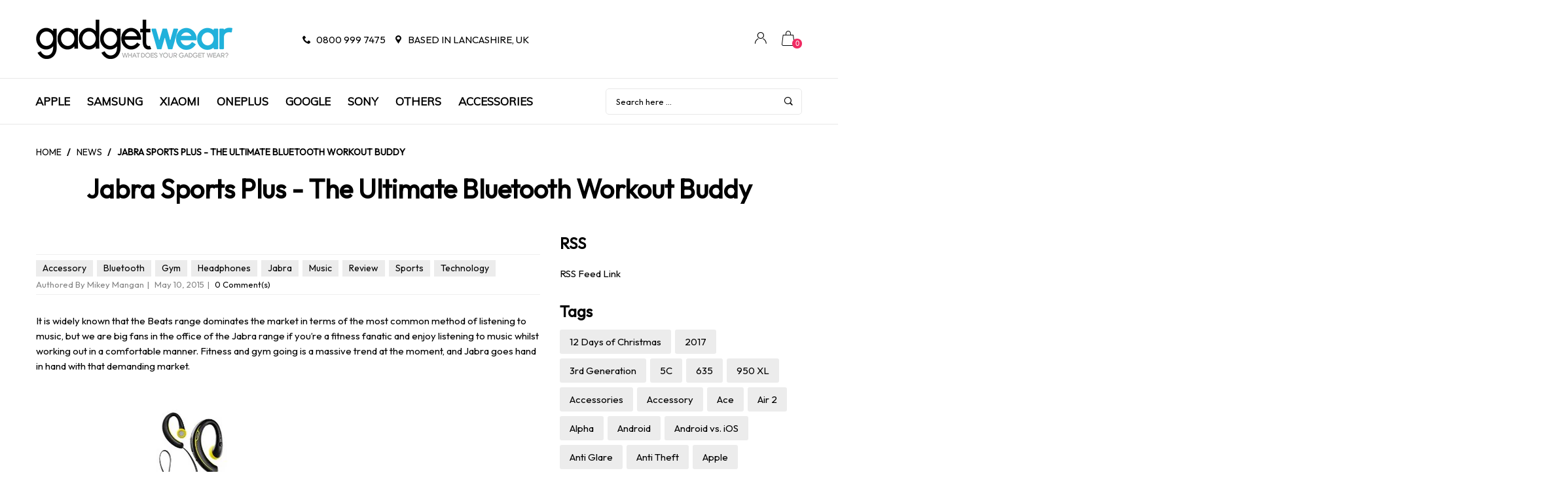

--- FILE ---
content_type: text/html; charset=utf-8
request_url: https://www.gadgetwear.co.uk/blogs/news/39247169-jabra-sports-plus-the-ultimate-bluetooth-workout-buddy
body_size: 34376
content:
<!doctype html>
<!--[if IE 9]> <html class="ie9 no-js" lang="en"  itemscope itemtype="http://schema.org/WebPage"> <![endif]-->
<!--[if (gt IE 9)|!(IE)]><!--> <html class="no-js" lang="en"  itemscope itemtype="http://schema.org/WebPage"> <!--<![endif]-->
<head>
  <!-- Basic page needs ================================================== -->
<meta charset="utf-8">
<link rel="icon" href="//www.gadgetwear.co.uk/cdn/shop/files/favicon_small.jpg?v=1613676154"  />
<!-- Banita Version 1.4.0 -->

<title> Jabra Sports Plus - The Ultimate Bluetooth Workout Buddy  
     &ndash; GadgetWear 
</title>

    <meta name="description" content="It is widely known that the Beats range dominates the market in terms of the most common method of listening to music, but we are big fans in the office of the Jabra range if you’re a fitness fanatic and enjoy listening to music whilst working out in a comfortable manner. Fitness and gym going is a massive trend at the">

<!-- Social meta ================================================== -->


  <meta property="og:type" content="article">
  <meta property="og:title" content="Jabra Sports Plus - The Ultimate Bluetooth Workout Buddy">
  <meta property="og:url" content="https://www.gadgetwear.co.uk/blogs/news/39247169-jabra-sports-plus-the-ultimate-bluetooth-workout-buddy">
  
  


  <meta property="og:description" content="It is widely known that the Beats range dominates the market in terms of the most common method of listening to music, but we are big fans in the office of the Jabra range if you’re a fitness fanatic and enjoy listening to music whilst working out in a comfortable manner. Fitness and gym going is a massive trend at the">


<meta property="og:site_name" content="GadgetWear">



  <meta name="twitter:card" content="summary">




  <meta name="twitter:title" content="Jabra Sports Plus - The Ultimate Bluetooth Workout Buddy">
  <meta name="twitter:description" content="It is widely known that the Beats range dominates the market in terms of the most common method of listening to music, but we are big fans in the office of the Jabra range if you’re a fitness fanatic ">
  

<!-- Helpers ================================================== -->
<link rel="canonical" href="https://www.gadgetwear.co.uk/blogs/news/39247169-jabra-sports-plus-the-ultimate-bluetooth-workout-buddy">
<meta name="viewport" content="width=device-width, minimum-scale=1, maximum-scale=1">
<link href="//www.gadgetwear.co.uk/cdn/shop/t/8/assets/font-icomoon.css?v=3711982593422249331694696485" rel="stylesheet" type="text/css" media="all" />
<link href="//www.gadgetwear.co.uk/cdn/shop/t/8/assets/bootstrap.css?v=18518913803088796251694696485" rel="stylesheet" type="text/css" media="all" />
<link href="//www.gadgetwear.co.uk/cdn/shop/t/8/assets/slick.css?v=159475221184968723981694696485" rel="stylesheet" type="text/css" media="all" />
<link href="//www.gadgetwear.co.uk/cdn/shop/t/8/assets/magnific-popup.css?v=63443096081804039581694696485" rel="stylesheet" type="text/css" media="all" />
<link href="//www.gadgetwear.co.uk/cdn/shop/t/8/assets/darktooltip.css?v=45552637668200469231694696485" rel="stylesheet" type="text/css" media="all" />
<!-- Icon Font -->
<link href="//www.gadgetwear.co.uk/cdn/shop/t/8/assets/paymentfont.css?v=61689260315013005791694696485" rel="stylesheet" type="text/css" media="all" />
<link href="//www.gadgetwear.co.uk/cdn/shop/t/8/assets/style.css?v=139957617201077773271694696485" rel="stylesheet" type="text/css" media="all" />
<link href="//www.gadgetwear.co.uk/cdn/shop/t/8/assets/animate.css?v=65952693366673348661694696485" rel="stylesheet" type="text/css" media="all" />
<!-- Custom + rtl -->

<link href="//www.gadgetwear.co.uk/cdn/shop/t/8/assets/custom_colors.css?v=12302705318489713461694696485" rel="stylesheet" type="text/css" media="all" />
<link href="//www.gadgetwear.co.uk/cdn/shop/t/8/assets/custom.css?v=111603181540343972631694696485" rel="stylesheet" type="text/css" media="all" />


  
  <link href="//fonts.googleapis.com/css?family=Outfit" rel="stylesheet" type="text/css" media="all" />


  
  <link href="//fonts.googleapis.com/css?family=Muli" rel="stylesheet" type="text/css" media="all" />



<script src="//www.gadgetwear.co.uk/cdn/shop/t/8/assets/jquery.min.js?v=98113469058130162841694696485" type="text/javascript"></script>
<script src="//www.gadgetwear.co.uk/cdn/shop/t/8/assets/jquery.cookie.min.js?v=36065365654607405641694696485" type="text/javascript"></script>
<script type="text/javascript">
    var price_format="£{{amount}} GBP";
    locale = [];
    window.shopCurrency = "GBP";
    window.supported_currencies = "£:GBP|$:USD|€:EUR";
    locales={
        recently_added_items:"Recently added item(s)",
        no_items_in_cart:"Your Cart is empty",
        remove:"Remove",
        edit:"Edit",
        qty:"Qty",
        apply:"Apply",
        added:"Added",
        add_to_cart:"Add to Cart",
        adding:"Adding...",
        days:"DAYS",
        hrs:"HRS",
        min:"MIN",
        sec:"SEC"
    }
</script>









  <script>window.performance && window.performance.mark && window.performance.mark('shopify.content_for_header.start');</script><meta id="shopify-digital-wallet" name="shopify-digital-wallet" content="/8474762/digital_wallets/dialog">
<meta name="shopify-checkout-api-token" content="83f2636fac4d56e079bf9737fa56966a">
<meta id="in-context-paypal-metadata" data-shop-id="8474762" data-venmo-supported="false" data-environment="production" data-locale="en_US" data-paypal-v4="true" data-currency="GBP">
<link rel="alternate" type="application/atom+xml" title="Feed" href="/blogs/news.atom" />
<script async="async" src="/checkouts/internal/preloads.js?locale=en-GB"></script>
<script id="shopify-features" type="application/json">{"accessToken":"83f2636fac4d56e079bf9737fa56966a","betas":["rich-media-storefront-analytics"],"domain":"www.gadgetwear.co.uk","predictiveSearch":true,"shopId":8474762,"locale":"en"}</script>
<script>var Shopify = Shopify || {};
Shopify.shop = "gadgetwearuk.myshopify.com";
Shopify.locale = "en";
Shopify.currency = {"active":"GBP","rate":"1.0"};
Shopify.country = "GB";
Shopify.theme = {"name":"Copy of ESC gadgetwear2.0","id":132791828651,"schema_name":"Banita","schema_version":"1.4.0","theme_store_id":null,"role":"main"};
Shopify.theme.handle = "null";
Shopify.theme.style = {"id":null,"handle":null};
Shopify.cdnHost = "www.gadgetwear.co.uk/cdn";
Shopify.routes = Shopify.routes || {};
Shopify.routes.root = "/";</script>
<script type="module">!function(o){(o.Shopify=o.Shopify||{}).modules=!0}(window);</script>
<script>!function(o){function n(){var o=[];function n(){o.push(Array.prototype.slice.apply(arguments))}return n.q=o,n}var t=o.Shopify=o.Shopify||{};t.loadFeatures=n(),t.autoloadFeatures=n()}(window);</script>
<script id="shop-js-analytics" type="application/json">{"pageType":"article"}</script>
<script defer="defer" async type="module" src="//www.gadgetwear.co.uk/cdn/shopifycloud/shop-js/modules/v2/client.init-shop-cart-sync_WVOgQShq.en.esm.js"></script>
<script defer="defer" async type="module" src="//www.gadgetwear.co.uk/cdn/shopifycloud/shop-js/modules/v2/chunk.common_C_13GLB1.esm.js"></script>
<script defer="defer" async type="module" src="//www.gadgetwear.co.uk/cdn/shopifycloud/shop-js/modules/v2/chunk.modal_CLfMGd0m.esm.js"></script>
<script type="module">
  await import("//www.gadgetwear.co.uk/cdn/shopifycloud/shop-js/modules/v2/client.init-shop-cart-sync_WVOgQShq.en.esm.js");
await import("//www.gadgetwear.co.uk/cdn/shopifycloud/shop-js/modules/v2/chunk.common_C_13GLB1.esm.js");
await import("//www.gadgetwear.co.uk/cdn/shopifycloud/shop-js/modules/v2/chunk.modal_CLfMGd0m.esm.js");

  window.Shopify.SignInWithShop?.initShopCartSync?.({"fedCMEnabled":true,"windoidEnabled":true});

</script>
<script>(function() {
  var isLoaded = false;
  function asyncLoad() {
    if (isLoaded) return;
    isLoaded = true;
    var urls = ["https:\/\/cdn.salesfire.co.uk\/code\/b6217d11-b14b-4a7d-8949-2510d6acca15.js?shop=gadgetwearuk.myshopify.com","https:\/\/d3p29gcwgas9m8.cloudfront.net\/assets\/js\/index.js?shop=gadgetwearuk.myshopify.com"];
    for (var i = 0; i < urls.length; i++) {
      var s = document.createElement('script');
      s.type = 'text/javascript';
      s.async = true;
      s.src = urls[i];
      var x = document.getElementsByTagName('script')[0];
      x.parentNode.insertBefore(s, x);
    }
  };
  if(window.attachEvent) {
    window.attachEvent('onload', asyncLoad);
  } else {
    window.addEventListener('load', asyncLoad, false);
  }
})();</script>
<script id="__st">var __st={"a":8474762,"offset":0,"reqid":"320a3630-506c-44c9-8369-ad2d2c186af3-1769673855","pageurl":"www.gadgetwear.co.uk\/blogs\/news\/39247169-jabra-sports-plus-the-ultimate-bluetooth-workout-buddy","s":"articles-39247169","u":"2d23aea5a71a","p":"article","rtyp":"article","rid":39247169};</script>
<script>window.ShopifyPaypalV4VisibilityTracking = true;</script>
<script id="captcha-bootstrap">!function(){'use strict';const t='contact',e='account',n='new_comment',o=[[t,t],['blogs',n],['comments',n],[t,'customer']],c=[[e,'customer_login'],[e,'guest_login'],[e,'recover_customer_password'],[e,'create_customer']],r=t=>t.map((([t,e])=>`form[action*='/${t}']:not([data-nocaptcha='true']) input[name='form_type'][value='${e}']`)).join(','),a=t=>()=>t?[...document.querySelectorAll(t)].map((t=>t.form)):[];function s(){const t=[...o],e=r(t);return a(e)}const i='password',u='form_key',d=['recaptcha-v3-token','g-recaptcha-response','h-captcha-response',i],f=()=>{try{return window.sessionStorage}catch{return}},m='__shopify_v',_=t=>t.elements[u];function p(t,e,n=!1){try{const o=window.sessionStorage,c=JSON.parse(o.getItem(e)),{data:r}=function(t){const{data:e,action:n}=t;return t[m]||n?{data:e,action:n}:{data:t,action:n}}(c);for(const[e,n]of Object.entries(r))t.elements[e]&&(t.elements[e].value=n);n&&o.removeItem(e)}catch(o){console.error('form repopulation failed',{error:o})}}const l='form_type',E='cptcha';function T(t){t.dataset[E]=!0}const w=window,h=w.document,L='Shopify',v='ce_forms',y='captcha';let A=!1;((t,e)=>{const n=(g='f06e6c50-85a8-45c8-87d0-21a2b65856fe',I='https://cdn.shopify.com/shopifycloud/storefront-forms-hcaptcha/ce_storefront_forms_captcha_hcaptcha.v1.5.2.iife.js',D={infoText:'Protected by hCaptcha',privacyText:'Privacy',termsText:'Terms'},(t,e,n)=>{const o=w[L][v],c=o.bindForm;if(c)return c(t,g,e,D).then(n);var r;o.q.push([[t,g,e,D],n]),r=I,A||(h.body.append(Object.assign(h.createElement('script'),{id:'captcha-provider',async:!0,src:r})),A=!0)});var g,I,D;w[L]=w[L]||{},w[L][v]=w[L][v]||{},w[L][v].q=[],w[L][y]=w[L][y]||{},w[L][y].protect=function(t,e){n(t,void 0,e),T(t)},Object.freeze(w[L][y]),function(t,e,n,w,h,L){const[v,y,A,g]=function(t,e,n){const i=e?o:[],u=t?c:[],d=[...i,...u],f=r(d),m=r(i),_=r(d.filter((([t,e])=>n.includes(e))));return[a(f),a(m),a(_),s()]}(w,h,L),I=t=>{const e=t.target;return e instanceof HTMLFormElement?e:e&&e.form},D=t=>v().includes(t);t.addEventListener('submit',(t=>{const e=I(t);if(!e)return;const n=D(e)&&!e.dataset.hcaptchaBound&&!e.dataset.recaptchaBound,o=_(e),c=g().includes(e)&&(!o||!o.value);(n||c)&&t.preventDefault(),c&&!n&&(function(t){try{if(!f())return;!function(t){const e=f();if(!e)return;const n=_(t);if(!n)return;const o=n.value;o&&e.removeItem(o)}(t);const e=Array.from(Array(32),(()=>Math.random().toString(36)[2])).join('');!function(t,e){_(t)||t.append(Object.assign(document.createElement('input'),{type:'hidden',name:u})),t.elements[u].value=e}(t,e),function(t,e){const n=f();if(!n)return;const o=[...t.querySelectorAll(`input[type='${i}']`)].map((({name:t})=>t)),c=[...d,...o],r={};for(const[a,s]of new FormData(t).entries())c.includes(a)||(r[a]=s);n.setItem(e,JSON.stringify({[m]:1,action:t.action,data:r}))}(t,e)}catch(e){console.error('failed to persist form',e)}}(e),e.submit())}));const S=(t,e)=>{t&&!t.dataset[E]&&(n(t,e.some((e=>e===t))),T(t))};for(const o of['focusin','change'])t.addEventListener(o,(t=>{const e=I(t);D(e)&&S(e,y())}));const B=e.get('form_key'),M=e.get(l),P=B&&M;t.addEventListener('DOMContentLoaded',(()=>{const t=y();if(P)for(const e of t)e.elements[l].value===M&&p(e,B);[...new Set([...A(),...v().filter((t=>'true'===t.dataset.shopifyCaptcha))])].forEach((e=>S(e,t)))}))}(h,new URLSearchParams(w.location.search),n,t,e,['guest_login'])})(!0,!0)}();</script>
<script integrity="sha256-4kQ18oKyAcykRKYeNunJcIwy7WH5gtpwJnB7kiuLZ1E=" data-source-attribution="shopify.loadfeatures" defer="defer" src="//www.gadgetwear.co.uk/cdn/shopifycloud/storefront/assets/storefront/load_feature-a0a9edcb.js" crossorigin="anonymous"></script>
<script data-source-attribution="shopify.dynamic_checkout.dynamic.init">var Shopify=Shopify||{};Shopify.PaymentButton=Shopify.PaymentButton||{isStorefrontPortableWallets:!0,init:function(){window.Shopify.PaymentButton.init=function(){};var t=document.createElement("script");t.src="https://www.gadgetwear.co.uk/cdn/shopifycloud/portable-wallets/latest/portable-wallets.en.js",t.type="module",document.head.appendChild(t)}};
</script>
<script data-source-attribution="shopify.dynamic_checkout.buyer_consent">
  function portableWalletsHideBuyerConsent(e){var t=document.getElementById("shopify-buyer-consent"),n=document.getElementById("shopify-subscription-policy-button");t&&n&&(t.classList.add("hidden"),t.setAttribute("aria-hidden","true"),n.removeEventListener("click",e))}function portableWalletsShowBuyerConsent(e){var t=document.getElementById("shopify-buyer-consent"),n=document.getElementById("shopify-subscription-policy-button");t&&n&&(t.classList.remove("hidden"),t.removeAttribute("aria-hidden"),n.addEventListener("click",e))}window.Shopify?.PaymentButton&&(window.Shopify.PaymentButton.hideBuyerConsent=portableWalletsHideBuyerConsent,window.Shopify.PaymentButton.showBuyerConsent=portableWalletsShowBuyerConsent);
</script>
<script data-source-attribution="shopify.dynamic_checkout.cart.bootstrap">document.addEventListener("DOMContentLoaded",(function(){function t(){return document.querySelector("shopify-accelerated-checkout-cart, shopify-accelerated-checkout")}if(t())Shopify.PaymentButton.init();else{new MutationObserver((function(e,n){t()&&(Shopify.PaymentButton.init(),n.disconnect())})).observe(document.body,{childList:!0,subtree:!0})}}));
</script>
<link id="shopify-accelerated-checkout-styles" rel="stylesheet" media="screen" href="https://www.gadgetwear.co.uk/cdn/shopifycloud/portable-wallets/latest/accelerated-checkout-backwards-compat.css" crossorigin="anonymous">
<style id="shopify-accelerated-checkout-cart">
        #shopify-buyer-consent {
  margin-top: 1em;
  display: inline-block;
  width: 100%;
}

#shopify-buyer-consent.hidden {
  display: none;
}

#shopify-subscription-policy-button {
  background: none;
  border: none;
  padding: 0;
  text-decoration: underline;
  font-size: inherit;
  cursor: pointer;
}

#shopify-subscription-policy-button::before {
  box-shadow: none;
}

      </style>

<script>window.performance && window.performance.mark && window.performance.mark('shopify.content_for_header.end');</script>
  <meta name="google-site-verification" content="gAJPSuT6C4Fp9XTZXGrnLml1ggbvnFCaWG6k4aTSNv0" />
<!-- BEGIN app block: shopify://apps/smart-seo/blocks/smartseo/7b0a6064-ca2e-4392-9a1d-8c43c942357b --><meta name="smart-seo-integrated" content="true" /><!-- metatagsSavedToSEOFields:  --><!-- BEGIN app snippet: smartseo.custom.schemas.jsonld --><!-- END app snippet --><!-- BEGIN app snippet: smartseo.article.metatags --><!-- article_seo_template_metafield:  --><title>Jabra Sports Plus - The Ultimate Bluetooth Workout Buddy by Mikey Mangan</title>
<meta name="description" content="It is widely known that the Beats range dominates the market in terms of the most common method of listening to music, but we are big fans in the office of the Jabra range if you’re a fitness fanatic and enjoy listening to music whilst working out in a comfortable manner. Fitness and gym going is..." />
<meta name="smartseo-timestamp" content="16705150262924271" /><!-- END app snippet --><!-- BEGIN app snippet: smartseo.article.jsonld --><!--JSON-LD data generated by Smart SEO-->
<script type="application/ld+json">
    {
        "@context": "https://schema.org",
        "@type": "Article",
        "about": "It is widely known that the Beats range dominates the market in terms of the most common method of listening to music, but we are big fans in the office of the Jabra range if you’re a fitness fanatic and enjoy listening to music whilst working out in a comfortable manner. Fitness and gym going is...",
        "headline": "Jabra Sports Plus - The Ultimate Bluetooth Workout Buddy",
        "mainEntityOfPage": "https://www.gadgetwear.co.uk/blogs/news/39247169-jabra-sports-plus-the-ultimate-bluetooth-workout-buddy",
        "image": {
            "@type": "ImageObject",
            "url": "https:",
            "width": 1024,
            "height": 1024
        },
        "url": "https://www.gadgetwear.co.uk/blogs/news/39247169-jabra-sports-plus-the-ultimate-bluetooth-workout-buddy",
        "dateModified": "2015-10-02 10:22:59 +0100",
        "datePublished": "2015-05-10 11:30:00 +0100",
        "dateCreated": "2015-07-29 15:02:51 +0100",
        "description": "It is widely known that the Beats range dominates the market in terms of the most common method of listening to music, but we are big fans in the office of the Jabra range if you’re a fitness fanatic and enjoy listening to music whilst working out in a comfortable manner. Fitness and gym going is...",
        "articleBody": "It is widely known that the Beats range dominates the market in terms of the most common method of listening to music, but we are big fans in the office of the Jabra range if you’re a fitness fanatic and enjoy listening to music whilst working out in a comfortable manner. Fitness and gym going is a massive trend at the moment, and Jabra goes hand in hand with that demanding market.We’ve all been there, I included, working out at the gym or on a run in the open world, and the headphones wires get in the way, tangle up or pull the actual earphones out. This is a very annoying occurrence, but the Jabra Sports Plus range eliminates this simple error. The wireless Bluetooth headset allows you to exercise freely, breaking away from the wires into a more comfortable and user friendly routine.With the ability to control your entire music catalogue, such as skipping tracks or radio stations and music volume preferences, there are small functions on the headphones which allow you to control all this from your fingertips. You are even able to control your calls if the headphones are synced to your handset, whether you answer, ignore or divert to voicemail, the Jabra functionalities continue to wow us.I mentioned the radio station navigation there, did I also mention that it has an FM built in radio too, so if you do forget your music, or fancy a change, you can explore the magic of radio, pure genius from Jabra. All you have to do is tune and save your favourite stations in, like you were in a vehicle, and you can listen to music on the go, Jabra really is the driving force.The earphones also boast a very impressive set of listening dynamics, that aren’t affected by your workout; you will always have a clear and crisp listening experience. Military tested, no matter how rigorous or light your workout is, Jabra will adapt to your needs and continue to provide you with an enjoyable experience. Jabra really did their research when it came to in ear bud comfort too, as they have included a variety of sizes of detachable buds, so you can pick and choose which feels and fits you the best, enhancing your comfort whilst working out.The behind the ear lock in system will fully ensure they never annoyingly drop out or come loose whilst working out, meaning your workout can become more productive as there will be less time playing around with other conventional in ear buds, that notoriously fall out at any given chance or movement.The Jabra Sports Plus was made to withstand shocks, drops, rain and sweat, as well as all other conditions if you wear them to exercise on the go. I have already replaced my flimsy standard bud earphones, and haven’t looked back. We can spend a fortune or cheaper earphones, trying to find the perfect one, or spend a small sum on Jabra and eradicate all our workout problems. Jabra really is the ultimate workout buddy; get on board today and experience the most productive and enhanced fitness experience of your life.",
        "author": {
            "@type": "Person",
            "name": "Mikey Mangan",
            "url": "https://www.gadgetwear.co.uk"
        }
    }
</script><!-- END app snippet --><!-- BEGIN app snippet: smartseo.breadcrumbs.jsonld --><!--JSON-LD data generated by Smart SEO-->
<script type="application/ld+json">
    {
        "@context": "https://schema.org",
        "@type": "BreadcrumbList",
        "itemListElement": [
            {
                "@type": "ListItem",
                "position": 1,
                "item": {
                    "@type": "Website",
                    "@id": "https://www.gadgetwear.co.uk",
                    "name": "Home"
                }
            },
            {
                "@type": "ListItem",
                "position": 2,
                "item": {
                    "@type": "Blog",
                    "@id": "https://www.gadgetwear.co.uk/blogs/news",
                    "name": "News"
                }
            },
            {
                "@type": "ListItem",
                "position": 3,
                "item": {
                    "@type": "Article",
                    "@id": "https://www.gadgetwear.co.uk/blogs/news/39247169-jabra-sports-plus-the-ultimate-bluetooth-workout-buddy",
                    "name": "Jabra Sports Plus - The Ultimate Bluetooth Workout Buddy",
                    "author": {
                        "@type": "Person",
                        "name": "Mikey Mangan",
                        "url": "https://www.gadgetwear.co.uk"
                    },
                    "datePublished": "2015-05-10 11:30:00 +0100",
                    "dateModified": "2015-10-02 10:22:59 +0100",
                    "headline": "Jabra Sports Plus - The Ultimate Bluetooth Workout Buddy",
                    "image": {
                        "@type": "ImageObject",
                        "url": "https:",
                        "width": 1024,
                        "height": 1024
                    },                    
                    "mainEntityOfPage": "https://www.gadgetwear.co.uk/blogs/news/39247169-jabra-sports-plus-the-ultimate-bluetooth-workout-buddy"
                }
            }
        ]
    }
</script><!-- END app snippet --><!-- END app block --><meta property="og:image" content="https://cdn.shopify.com/s/files/1/0847/4762/files/gadgetwear-logo-sticky.png?height=628&pad_color=ffffff&v=1613689754&width=1200" />
<meta property="og:image:secure_url" content="https://cdn.shopify.com/s/files/1/0847/4762/files/gadgetwear-logo-sticky.png?height=628&pad_color=ffffff&v=1613689754&width=1200" />
<meta property="og:image:width" content="1200" />
<meta property="og:image:height" content="628" />
<link href="https://monorail-edge.shopifysvc.com" rel="dns-prefetch">
<script>(function(){if ("sendBeacon" in navigator && "performance" in window) {try {var session_token_from_headers = performance.getEntriesByType('navigation')[0].serverTiming.find(x => x.name == '_s').description;} catch {var session_token_from_headers = undefined;}var session_cookie_matches = document.cookie.match(/_shopify_s=([^;]*)/);var session_token_from_cookie = session_cookie_matches && session_cookie_matches.length === 2 ? session_cookie_matches[1] : "";var session_token = session_token_from_headers || session_token_from_cookie || "";function handle_abandonment_event(e) {var entries = performance.getEntries().filter(function(entry) {return /monorail-edge.shopifysvc.com/.test(entry.name);});if (!window.abandonment_tracked && entries.length === 0) {window.abandonment_tracked = true;var currentMs = Date.now();var navigation_start = performance.timing.navigationStart;var payload = {shop_id: 8474762,url: window.location.href,navigation_start,duration: currentMs - navigation_start,session_token,page_type: "article"};window.navigator.sendBeacon("https://monorail-edge.shopifysvc.com/v1/produce", JSON.stringify({schema_id: "online_store_buyer_site_abandonment/1.1",payload: payload,metadata: {event_created_at_ms: currentMs,event_sent_at_ms: currentMs}}));}}window.addEventListener('pagehide', handle_abandonment_event);}}());</script>
<script id="web-pixels-manager-setup">(function e(e,d,r,n,o){if(void 0===o&&(o={}),!Boolean(null===(a=null===(i=window.Shopify)||void 0===i?void 0:i.analytics)||void 0===a?void 0:a.replayQueue)){var i,a;window.Shopify=window.Shopify||{};var t=window.Shopify;t.analytics=t.analytics||{};var s=t.analytics;s.replayQueue=[],s.publish=function(e,d,r){return s.replayQueue.push([e,d,r]),!0};try{self.performance.mark("wpm:start")}catch(e){}var l=function(){var e={modern:/Edge?\/(1{2}[4-9]|1[2-9]\d|[2-9]\d{2}|\d{4,})\.\d+(\.\d+|)|Firefox\/(1{2}[4-9]|1[2-9]\d|[2-9]\d{2}|\d{4,})\.\d+(\.\d+|)|Chrom(ium|e)\/(9{2}|\d{3,})\.\d+(\.\d+|)|(Maci|X1{2}).+ Version\/(15\.\d+|(1[6-9]|[2-9]\d|\d{3,})\.\d+)([,.]\d+|)( \(\w+\)|)( Mobile\/\w+|) Safari\/|Chrome.+OPR\/(9{2}|\d{3,})\.\d+\.\d+|(CPU[ +]OS|iPhone[ +]OS|CPU[ +]iPhone|CPU IPhone OS|CPU iPad OS)[ +]+(15[._]\d+|(1[6-9]|[2-9]\d|\d{3,})[._]\d+)([._]\d+|)|Android:?[ /-](13[3-9]|1[4-9]\d|[2-9]\d{2}|\d{4,})(\.\d+|)(\.\d+|)|Android.+Firefox\/(13[5-9]|1[4-9]\d|[2-9]\d{2}|\d{4,})\.\d+(\.\d+|)|Android.+Chrom(ium|e)\/(13[3-9]|1[4-9]\d|[2-9]\d{2}|\d{4,})\.\d+(\.\d+|)|SamsungBrowser\/([2-9]\d|\d{3,})\.\d+/,legacy:/Edge?\/(1[6-9]|[2-9]\d|\d{3,})\.\d+(\.\d+|)|Firefox\/(5[4-9]|[6-9]\d|\d{3,})\.\d+(\.\d+|)|Chrom(ium|e)\/(5[1-9]|[6-9]\d|\d{3,})\.\d+(\.\d+|)([\d.]+$|.*Safari\/(?![\d.]+ Edge\/[\d.]+$))|(Maci|X1{2}).+ Version\/(10\.\d+|(1[1-9]|[2-9]\d|\d{3,})\.\d+)([,.]\d+|)( \(\w+\)|)( Mobile\/\w+|) Safari\/|Chrome.+OPR\/(3[89]|[4-9]\d|\d{3,})\.\d+\.\d+|(CPU[ +]OS|iPhone[ +]OS|CPU[ +]iPhone|CPU IPhone OS|CPU iPad OS)[ +]+(10[._]\d+|(1[1-9]|[2-9]\d|\d{3,})[._]\d+)([._]\d+|)|Android:?[ /-](13[3-9]|1[4-9]\d|[2-9]\d{2}|\d{4,})(\.\d+|)(\.\d+|)|Mobile Safari.+OPR\/([89]\d|\d{3,})\.\d+\.\d+|Android.+Firefox\/(13[5-9]|1[4-9]\d|[2-9]\d{2}|\d{4,})\.\d+(\.\d+|)|Android.+Chrom(ium|e)\/(13[3-9]|1[4-9]\d|[2-9]\d{2}|\d{4,})\.\d+(\.\d+|)|Android.+(UC? ?Browser|UCWEB|U3)[ /]?(15\.([5-9]|\d{2,})|(1[6-9]|[2-9]\d|\d{3,})\.\d+)\.\d+|SamsungBrowser\/(5\.\d+|([6-9]|\d{2,})\.\d+)|Android.+MQ{2}Browser\/(14(\.(9|\d{2,})|)|(1[5-9]|[2-9]\d|\d{3,})(\.\d+|))(\.\d+|)|K[Aa][Ii]OS\/(3\.\d+|([4-9]|\d{2,})\.\d+)(\.\d+|)/},d=e.modern,r=e.legacy,n=navigator.userAgent;return n.match(d)?"modern":n.match(r)?"legacy":"unknown"}(),u="modern"===l?"modern":"legacy",c=(null!=n?n:{modern:"",legacy:""})[u],f=function(e){return[e.baseUrl,"/wpm","/b",e.hashVersion,"modern"===e.buildTarget?"m":"l",".js"].join("")}({baseUrl:d,hashVersion:r,buildTarget:u}),m=function(e){var d=e.version,r=e.bundleTarget,n=e.surface,o=e.pageUrl,i=e.monorailEndpoint;return{emit:function(e){var a=e.status,t=e.errorMsg,s=(new Date).getTime(),l=JSON.stringify({metadata:{event_sent_at_ms:s},events:[{schema_id:"web_pixels_manager_load/3.1",payload:{version:d,bundle_target:r,page_url:o,status:a,surface:n,error_msg:t},metadata:{event_created_at_ms:s}}]});if(!i)return console&&console.warn&&console.warn("[Web Pixels Manager] No Monorail endpoint provided, skipping logging."),!1;try{return self.navigator.sendBeacon.bind(self.navigator)(i,l)}catch(e){}var u=new XMLHttpRequest;try{return u.open("POST",i,!0),u.setRequestHeader("Content-Type","text/plain"),u.send(l),!0}catch(e){return console&&console.warn&&console.warn("[Web Pixels Manager] Got an unhandled error while logging to Monorail."),!1}}}}({version:r,bundleTarget:l,surface:e.surface,pageUrl:self.location.href,monorailEndpoint:e.monorailEndpoint});try{o.browserTarget=l,function(e){var d=e.src,r=e.async,n=void 0===r||r,o=e.onload,i=e.onerror,a=e.sri,t=e.scriptDataAttributes,s=void 0===t?{}:t,l=document.createElement("script"),u=document.querySelector("head"),c=document.querySelector("body");if(l.async=n,l.src=d,a&&(l.integrity=a,l.crossOrigin="anonymous"),s)for(var f in s)if(Object.prototype.hasOwnProperty.call(s,f))try{l.dataset[f]=s[f]}catch(e){}if(o&&l.addEventListener("load",o),i&&l.addEventListener("error",i),u)u.appendChild(l);else{if(!c)throw new Error("Did not find a head or body element to append the script");c.appendChild(l)}}({src:f,async:!0,onload:function(){if(!function(){var e,d;return Boolean(null===(d=null===(e=window.Shopify)||void 0===e?void 0:e.analytics)||void 0===d?void 0:d.initialized)}()){var d=window.webPixelsManager.init(e)||void 0;if(d){var r=window.Shopify.analytics;r.replayQueue.forEach((function(e){var r=e[0],n=e[1],o=e[2];d.publishCustomEvent(r,n,o)})),r.replayQueue=[],r.publish=d.publishCustomEvent,r.visitor=d.visitor,r.initialized=!0}}},onerror:function(){return m.emit({status:"failed",errorMsg:"".concat(f," has failed to load")})},sri:function(e){var d=/^sha384-[A-Za-z0-9+/=]+$/;return"string"==typeof e&&d.test(e)}(c)?c:"",scriptDataAttributes:o}),m.emit({status:"loading"})}catch(e){m.emit({status:"failed",errorMsg:(null==e?void 0:e.message)||"Unknown error"})}}})({shopId: 8474762,storefrontBaseUrl: "https://www.gadgetwear.co.uk",extensionsBaseUrl: "https://extensions.shopifycdn.com/cdn/shopifycloud/web-pixels-manager",monorailEndpoint: "https://monorail-edge.shopifysvc.com/unstable/produce_batch",surface: "storefront-renderer",enabledBetaFlags: ["2dca8a86"],webPixelsConfigList: [{"id":"526352555","configuration":"{\"config\":\"{\\\"pixel_id\\\":\\\"G-D77Y0DFRZ3\\\",\\\"gtag_events\\\":[{\\\"type\\\":\\\"purchase\\\",\\\"action_label\\\":\\\"G-D77Y0DFRZ3\\\"},{\\\"type\\\":\\\"page_view\\\",\\\"action_label\\\":\\\"G-D77Y0DFRZ3\\\"},{\\\"type\\\":\\\"view_item\\\",\\\"action_label\\\":\\\"G-D77Y0DFRZ3\\\"},{\\\"type\\\":\\\"search\\\",\\\"action_label\\\":\\\"G-D77Y0DFRZ3\\\"},{\\\"type\\\":\\\"add_to_cart\\\",\\\"action_label\\\":\\\"G-D77Y0DFRZ3\\\"},{\\\"type\\\":\\\"begin_checkout\\\",\\\"action_label\\\":\\\"G-D77Y0DFRZ3\\\"},{\\\"type\\\":\\\"add_payment_info\\\",\\\"action_label\\\":\\\"G-D77Y0DFRZ3\\\"}],\\\"enable_monitoring_mode\\\":false}\"}","eventPayloadVersion":"v1","runtimeContext":"OPEN","scriptVersion":"b2a88bafab3e21179ed38636efcd8a93","type":"APP","apiClientId":1780363,"privacyPurposes":[],"dataSharingAdjustments":{"protectedCustomerApprovalScopes":["read_customer_address","read_customer_email","read_customer_name","read_customer_personal_data","read_customer_phone"]}},{"id":"35946667","configuration":"{\"siteID\":\"b6217d11-b14b-4a7d-8949-2510d6acca15\"}","eventPayloadVersion":"v1","runtimeContext":"STRICT","scriptVersion":"f8181cc756f67d7c70742a4ed0d6b949","type":"APP","apiClientId":3983114241,"privacyPurposes":[],"dataSharingAdjustments":{"protectedCustomerApprovalScopes":["read_customer_email","read_customer_name","read_customer_personal_data","read_customer_phone"]}},{"id":"162398593","eventPayloadVersion":"v1","runtimeContext":"LAX","scriptVersion":"1","type":"CUSTOM","privacyPurposes":["MARKETING"],"name":"Meta pixel (migrated)"},{"id":"185598337","eventPayloadVersion":"v1","runtimeContext":"LAX","scriptVersion":"1","type":"CUSTOM","privacyPurposes":["ANALYTICS"],"name":"Google Analytics tag (migrated)"},{"id":"shopify-app-pixel","configuration":"{}","eventPayloadVersion":"v1","runtimeContext":"STRICT","scriptVersion":"0450","apiClientId":"shopify-pixel","type":"APP","privacyPurposes":["ANALYTICS","MARKETING"]},{"id":"shopify-custom-pixel","eventPayloadVersion":"v1","runtimeContext":"LAX","scriptVersion":"0450","apiClientId":"shopify-pixel","type":"CUSTOM","privacyPurposes":["ANALYTICS","MARKETING"]}],isMerchantRequest: false,initData: {"shop":{"name":"GadgetWear","paymentSettings":{"currencyCode":"GBP"},"myshopifyDomain":"gadgetwearuk.myshopify.com","countryCode":"GB","storefrontUrl":"https:\/\/www.gadgetwear.co.uk"},"customer":null,"cart":null,"checkout":null,"productVariants":[],"purchasingCompany":null},},"https://www.gadgetwear.co.uk/cdn","1d2a099fw23dfb22ep557258f5m7a2edbae",{"modern":"","legacy":""},{"shopId":"8474762","storefrontBaseUrl":"https:\/\/www.gadgetwear.co.uk","extensionBaseUrl":"https:\/\/extensions.shopifycdn.com\/cdn\/shopifycloud\/web-pixels-manager","surface":"storefront-renderer","enabledBetaFlags":"[\"2dca8a86\"]","isMerchantRequest":"false","hashVersion":"1d2a099fw23dfb22ep557258f5m7a2edbae","publish":"custom","events":"[[\"page_viewed\",{}]]"});</script><script>
  window.ShopifyAnalytics = window.ShopifyAnalytics || {};
  window.ShopifyAnalytics.meta = window.ShopifyAnalytics.meta || {};
  window.ShopifyAnalytics.meta.currency = 'GBP';
  var meta = {"page":{"pageType":"article","resourceType":"article","resourceId":39247169,"requestId":"320a3630-506c-44c9-8369-ad2d2c186af3-1769673855"}};
  for (var attr in meta) {
    window.ShopifyAnalytics.meta[attr] = meta[attr];
  }
</script>
<script class="analytics">
  (function () {
    var customDocumentWrite = function(content) {
      var jquery = null;

      if (window.jQuery) {
        jquery = window.jQuery;
      } else if (window.Checkout && window.Checkout.$) {
        jquery = window.Checkout.$;
      }

      if (jquery) {
        jquery('body').append(content);
      }
    };

    var hasLoggedConversion = function(token) {
      if (token) {
        return document.cookie.indexOf('loggedConversion=' + token) !== -1;
      }
      return false;
    }

    var setCookieIfConversion = function(token) {
      if (token) {
        var twoMonthsFromNow = new Date(Date.now());
        twoMonthsFromNow.setMonth(twoMonthsFromNow.getMonth() + 2);

        document.cookie = 'loggedConversion=' + token + '; expires=' + twoMonthsFromNow;
      }
    }

    var trekkie = window.ShopifyAnalytics.lib = window.trekkie = window.trekkie || [];
    if (trekkie.integrations) {
      return;
    }
    trekkie.methods = [
      'identify',
      'page',
      'ready',
      'track',
      'trackForm',
      'trackLink'
    ];
    trekkie.factory = function(method) {
      return function() {
        var args = Array.prototype.slice.call(arguments);
        args.unshift(method);
        trekkie.push(args);
        return trekkie;
      };
    };
    for (var i = 0; i < trekkie.methods.length; i++) {
      var key = trekkie.methods[i];
      trekkie[key] = trekkie.factory(key);
    }
    trekkie.load = function(config) {
      trekkie.config = config || {};
      trekkie.config.initialDocumentCookie = document.cookie;
      var first = document.getElementsByTagName('script')[0];
      var script = document.createElement('script');
      script.type = 'text/javascript';
      script.onerror = function(e) {
        var scriptFallback = document.createElement('script');
        scriptFallback.type = 'text/javascript';
        scriptFallback.onerror = function(error) {
                var Monorail = {
      produce: function produce(monorailDomain, schemaId, payload) {
        var currentMs = new Date().getTime();
        var event = {
          schema_id: schemaId,
          payload: payload,
          metadata: {
            event_created_at_ms: currentMs,
            event_sent_at_ms: currentMs
          }
        };
        return Monorail.sendRequest("https://" + monorailDomain + "/v1/produce", JSON.stringify(event));
      },
      sendRequest: function sendRequest(endpointUrl, payload) {
        // Try the sendBeacon API
        if (window && window.navigator && typeof window.navigator.sendBeacon === 'function' && typeof window.Blob === 'function' && !Monorail.isIos12()) {
          var blobData = new window.Blob([payload], {
            type: 'text/plain'
          });

          if (window.navigator.sendBeacon(endpointUrl, blobData)) {
            return true;
          } // sendBeacon was not successful

        } // XHR beacon

        var xhr = new XMLHttpRequest();

        try {
          xhr.open('POST', endpointUrl);
          xhr.setRequestHeader('Content-Type', 'text/plain');
          xhr.send(payload);
        } catch (e) {
          console.log(e);
        }

        return false;
      },
      isIos12: function isIos12() {
        return window.navigator.userAgent.lastIndexOf('iPhone; CPU iPhone OS 12_') !== -1 || window.navigator.userAgent.lastIndexOf('iPad; CPU OS 12_') !== -1;
      }
    };
    Monorail.produce('monorail-edge.shopifysvc.com',
      'trekkie_storefront_load_errors/1.1',
      {shop_id: 8474762,
      theme_id: 132791828651,
      app_name: "storefront",
      context_url: window.location.href,
      source_url: "//www.gadgetwear.co.uk/cdn/s/trekkie.storefront.a804e9514e4efded663580eddd6991fcc12b5451.min.js"});

        };
        scriptFallback.async = true;
        scriptFallback.src = '//www.gadgetwear.co.uk/cdn/s/trekkie.storefront.a804e9514e4efded663580eddd6991fcc12b5451.min.js';
        first.parentNode.insertBefore(scriptFallback, first);
      };
      script.async = true;
      script.src = '//www.gadgetwear.co.uk/cdn/s/trekkie.storefront.a804e9514e4efded663580eddd6991fcc12b5451.min.js';
      first.parentNode.insertBefore(script, first);
    };
    trekkie.load(
      {"Trekkie":{"appName":"storefront","development":false,"defaultAttributes":{"shopId":8474762,"isMerchantRequest":null,"themeId":132791828651,"themeCityHash":"18071476087488305058","contentLanguage":"en","currency":"GBP","eventMetadataId":"afa4ea51-7ee8-4085-97ba-9f6e6719db6b"},"isServerSideCookieWritingEnabled":true,"monorailRegion":"shop_domain","enabledBetaFlags":["65f19447","b5387b81"]},"Session Attribution":{},"S2S":{"facebookCapiEnabled":false,"source":"trekkie-storefront-renderer","apiClientId":580111}}
    );

    var loaded = false;
    trekkie.ready(function() {
      if (loaded) return;
      loaded = true;

      window.ShopifyAnalytics.lib = window.trekkie;

      var originalDocumentWrite = document.write;
      document.write = customDocumentWrite;
      try { window.ShopifyAnalytics.merchantGoogleAnalytics.call(this); } catch(error) {};
      document.write = originalDocumentWrite;

      window.ShopifyAnalytics.lib.page(null,{"pageType":"article","resourceType":"article","resourceId":39247169,"requestId":"320a3630-506c-44c9-8369-ad2d2c186af3-1769673855","shopifyEmitted":true});

      var match = window.location.pathname.match(/checkouts\/(.+)\/(thank_you|post_purchase)/)
      var token = match? match[1]: undefined;
      if (!hasLoggedConversion(token)) {
        setCookieIfConversion(token);
        
      }
    });


        var eventsListenerScript = document.createElement('script');
        eventsListenerScript.async = true;
        eventsListenerScript.src = "//www.gadgetwear.co.uk/cdn/shopifycloud/storefront/assets/shop_events_listener-3da45d37.js";
        document.getElementsByTagName('head')[0].appendChild(eventsListenerScript);

})();</script>
  <script>
  if (!window.ga || (window.ga && typeof window.ga !== 'function')) {
    window.ga = function ga() {
      (window.ga.q = window.ga.q || []).push(arguments);
      if (window.Shopify && window.Shopify.analytics && typeof window.Shopify.analytics.publish === 'function') {
        window.Shopify.analytics.publish("ga_stub_called", {}, {sendTo: "google_osp_migration"});
      }
      console.error("Shopify's Google Analytics stub called with:", Array.from(arguments), "\nSee https://help.shopify.com/manual/promoting-marketing/pixels/pixel-migration#google for more information.");
    };
    if (window.Shopify && window.Shopify.analytics && typeof window.Shopify.analytics.publish === 'function') {
      window.Shopify.analytics.publish("ga_stub_initialized", {}, {sendTo: "google_osp_migration"});
    }
  }
</script>
<script
  defer
  src="https://www.gadgetwear.co.uk/cdn/shopifycloud/perf-kit/shopify-perf-kit-3.1.0.min.js"
  data-application="storefront-renderer"
  data-shop-id="8474762"
  data-render-region="gcp-us-east1"
  data-page-type="article"
  data-theme-instance-id="132791828651"
  data-theme-name="Banita"
  data-theme-version="1.4.0"
  data-monorail-region="shop_domain"
  data-resource-timing-sampling-rate="10"
  data-shs="true"
  data-shs-beacon="true"
  data-shs-export-with-fetch="true"
  data-shs-logs-sample-rate="1"
  data-shs-beacon-endpoint="https://www.gadgetwear.co.uk/api/collect"
></script>
</head>
<body class="page-article fullwidth  ajax_cart  rounded  checkout-popup none-loader  ">
  
  <div id="shopify-section-topline" class="shopify-section index-section">
</div>
  <div id="shopify-section-header" class="shopify-section">







<header class="page-header  page-header-variant-4     fullwidth sticky always">
    <div class="container">
    <div class="header-content">
        <div class="header-top-row">
            <div class="header-top-left">
                <div class="header-logo">
                    

<a href="https://www.gadgetwear.co.uk" title="GadgetWear">
    
        
        <img src="//www.gadgetwear.co.uk/cdn/shop/files/gadgetwear-logo_300x.png?v=1613689754" alt='GadgetWear' srcset="//www.gadgetwear.co.uk/cdn/shop/files/gadgetwear-logo_300x.png?v=1613689754 1x, //www.gadgetwear.co.uk/cdn/shop/files/gadgetwear-logo_300x@2x.png?v=1613689754 2x"/>
    
</a>
                </div>
            </div>
            <div class="header-top-center">
                <div class="header-custom-text"><span><i class="icon icon-phone"></i> 0800 999 7475</span>
<span><i class="icon icon-location"></i> Based in Lancashire, UK</span></div>
            </div>
            <div class="header-top-right">
                <div class="header-links-wrap">
                    <div class="header-links header-links-1">
                        

                        <!-- Header Currency -->
<div class="header-link header-select dropdown-link header-currency" style="display:none">


<a href="#" class="selected-currency">GBP</a>
<ul class="dropdown-container">
    

        
        <li class="GBP"><a href="#"  data-value="GBP">£ GBP</a></li>

    

        
        <li class="USD"><a href="#"  data-value="USD">$ USD</a></li>

    

        
        <li class="EUR"><a href="#"  data-value="EUR">€ EUR</a></li>

    
</ul>
</div>
<!-- /Header Currency -->
                    </div>
                    <div class="header-links header-links-2">
                        


                        

    
        <div class="header-link header-account"><a href="#" data-toggle="modal" data-target="#modalLogin" title="My Account"><i class="icon icon-user"></i></a> </div>
    


                        
<div class="header-link dropdown-link header-cart header-cart-holder header-cart-empty">
    <a href="/cart"> <i class="icon icon-cart"></i> <span class="badge">0</span></a>
    <div class="dropdown-container right">
        <div class="minicart">
            <div class="minicart-title">
                <span>Your Cart (<span class="title_count">0</span>)</span>
            </div>
            <div class="minicart-content">
                <p class="empty-text" >Your Cart is empty</p>
                    <ul class="minicart-product-items">
                        
                    </ul>

                    <div class="info"  style="display: none"  >
                        <div class="minicart-total">
                            Subtotal<span class="price">£0.00</span>
                            
                        </div>

                        <div class="minicart-text"> Some important cart text you can edit </div>
                        <div class="minicart-actions">
                            <a href="/cart" class="btn btn-alt"> View and edit cart</a>
                            <a class="btn" href="/checkout"> Go to Checkout </a>
                        </div>
                        
                            <div class="minicart-footer">
                                
                                    <div class="col">
                                        <h5>FREE SHIPPING</h5>
                                        <p>Our shipping options are pretty simple, in the UK you get FREE Royal Mail 2nd Class shipping, for a small amount more you can upgrade to 1st Class. Special Delivery also available.</p>
                                    </div>
                                
                                
                                    <div class="col">
                                        <h5>NEED HELP?</h5>
                                        <p><a href="/pages/payments">What payment methods can I use?</a>
							<br><a href="/pages/returns-policy">Can I return my item if I need to?</a>
							<br><a href="/pages/delivery">What are your delivery options</a></p>
                                    </div>
                                
                            </div>
                        
                    </div>

            </div>
        </div>
    </div>
</div>

                    </div>
                </div>
            </div>
        </div>
        <div class="header-nav-line">
            <div class="navbar">
                <div class="menu-toggle"><a href="#" class="mobilemenu-toggle"><i class="icon icon-menu"></i></a></div>
<div class="mobilemenu dblclick">
    <div class="mobilemenu-header">
        <div class="title">MENU</div>
        <a href="#" class="mobilemenu-toggle"></a>
    </div>
    <div class="mobilemenu-content">
        <div class="mobilemenu-links">
            <div class="mobilemenu-links-1"></div>
            <div class="mobilemenu-links-2"></div>
        </div>
        <ul class="nav">
            
                
                    
                        <li>
                            
                            <a href="/collections/apple-cases-covers" title="">Apple</a>
                            <span class="arrow"></span>
                            
                                <ul>
                                    
                                        <li >
                                            
                                            <a href="/collections/apple-iphone-17-series" title="">Apple iPhone 17 Series</a>
                                            
                                                <span class="arrow"></span>
                                                <ul>
                                                    
                                                        <li>
                                                            
                                                            <a href="/collections/apple-iphone-17-pro-max-cases-covers-accessories" title="">Apple iPhone 17 Pro Max</a>
                                                            
                                                        </li>
                                                    
                                                        <li>
                                                            
                                                            <a href="/collections/apple-iphone-17-pro-cases-covers-accessories" title="">Apple iPhone 17 Pro</a>
                                                            
                                                        </li>
                                                    
                                                        <li>
                                                            
                                                            <a href="/collections/apple-iphone-17-air-cases-covers-accessories" title="">Apple iPhone 17 Air</a>
                                                            
                                                        </li>
                                                    
                                                        <li>
                                                            
                                                            <a href="/collections/apple-iphone-17-cases-covers-accessories" title="">Apple iPhone 17</a>
                                                            
                                                        </li>
                                                    
                                                </ul>
                                            
                                        </li>
                                    
                                        <li >
                                            
                                            <a href="/collections/apple-iphone-16-series" title="">Apple iPhone 16 Series</a>
                                            
                                                <span class="arrow"></span>
                                                <ul>
                                                    
                                                        <li>
                                                            
                                                            <a href="/collections/apple-iphone-16e-cases-covers-accessories" title="">Apple iPhone 16e</a>
                                                            
                                                        </li>
                                                    
                                                        <li>
                                                            
                                                            <a href="/collections/apple-iphone-16-pro-max-cases-covers-accessories" title="">Apple iPhone 16 Pro Max</a>
                                                            
                                                        </li>
                                                    
                                                        <li>
                                                            
                                                            <a href="/collections/apple-iphone-16-pro-cases-covers-accessories" title="">Apple iPhone 16 Pro</a>
                                                            
                                                        </li>
                                                    
                                                        <li>
                                                            
                                                            <a href="/collections/apple-iphone-16-plus-cases-covers-accessories" title="">Apple iPhone 16 Plus</a>
                                                            
                                                        </li>
                                                    
                                                        <li>
                                                            
                                                            <a href="/collections/apple-iphone-16-cases-covers-accessories" title="">Apple iPhone 16</a>
                                                            
                                                        </li>
                                                    
                                                </ul>
                                            
                                        </li>
                                    
                                        <li >
                                            
                                            <a href="/collections/apple-iphone-15-series" title="">Apple iPhone 15 Series</a>
                                            
                                                <span class="arrow"></span>
                                                <ul>
                                                    
                                                        <li>
                                                            
                                                            <a href="/collections/apple-iphone-15-pro-max-cases-covers-accessories" title="">Apple iPhone 15 Pro Max</a>
                                                            
                                                        </li>
                                                    
                                                        <li>
                                                            
                                                            <a href="/collections/apple-iphone-15-pro-cases-covers-accessories" title="">Apple iPhone 15 Pro</a>
                                                            
                                                        </li>
                                                    
                                                        <li>
                                                            
                                                            <a href="/collections/apple-iphone-15-plus-cases-covers-accessories" title="">Apple iPhone 15 Plus</a>
                                                            
                                                        </li>
                                                    
                                                        <li>
                                                            
                                                            <a href="/collections/apple-iphone-15-cases-covers-accessories" title="">Apple iPhone 15</a>
                                                            
                                                        </li>
                                                    
                                                </ul>
                                            
                                        </li>
                                    
                                        <li >
                                            
                                            <a href="/collections/apple-iphone-14-series" title="">Apple iPhone 14 Series</a>
                                            
                                                <span class="arrow"></span>
                                                <ul>
                                                    
                                                        <li>
                                                            
                                                            <a href="/collections/apple-iphone-14-pro-max-cases-covers-accessories" title="">Apple iPhone 14 Pro Max</a>
                                                            
                                                        </li>
                                                    
                                                        <li>
                                                            
                                                            <a href="/collections/apple-iphone-14-pro-cases-covers-accessories" title="">Apple iPhone 14 Pro</a>
                                                            
                                                        </li>
                                                    
                                                        <li>
                                                            
                                                            <a href="/collections/apple-iphone-14-plus-cases-covers-accessories" title="">Apple iPhone 14 Plus</a>
                                                            
                                                        </li>
                                                    
                                                        <li>
                                                            
                                                            <a href="/collections/apple-iphone-14-cases-covers-accessories" title="">Apple iPhone 14</a>
                                                            
                                                        </li>
                                                    
                                                </ul>
                                            
                                        </li>
                                    
                                        <li >
                                            
                                            <a href="/collections/apple-iphone-13-series" title="">Apple iPhone 13 Series</a>
                                            
                                                <span class="arrow"></span>
                                                <ul>
                                                    
                                                        <li>
                                                            
                                                            <a href="/collections/apple-iphone-13-pro-max-cases-covers-accessories" title="">Apple iPhone 13 Pro Max</a>
                                                            
                                                        </li>
                                                    
                                                        <li>
                                                            
                                                            <a href="/collections/apple-iphone-13-pro-cases-covers-accessories" title="">Apple iPhone 13 Pro</a>
                                                            
                                                        </li>
                                                    
                                                        <li>
                                                            
                                                            <a href="/collections/apple-iphone-13-cases-covers-accessories" title="">Apple iPhone 13</a>
                                                            
                                                        </li>
                                                    
                                                        <li>
                                                            
                                                            <a href="/collections/apple-iphone-13-mini-cases-covers-accessories" title="">Apple iPhone 13 Mini</a>
                                                            
                                                        </li>
                                                    
                                                </ul>
                                            
                                        </li>
                                    
                                        <li >
                                            
                                            <a href="/collections/apple-iphone-12-series" title="">Apple iPhone 12 Series</a>
                                            
                                                <span class="arrow"></span>
                                                <ul>
                                                    
                                                        <li>
                                                            
                                                            <a href="/collections/apple-iphone-12-pro-max-cases-covers-accessories" title="">Apple iPhone 12 Pro Max</a>
                                                            
                                                        </li>
                                                    
                                                        <li>
                                                            
                                                            <a href="/collections/apple-iphone-12-12-pro-cases-covers-accessories" title="">Apple iPhone 12 & 12 Pro</a>
                                                            
                                                        </li>
                                                    
                                                        <li>
                                                            
                                                            <a href="/collections/apple-iphone-12-mini-cases-covers-accessories" title="">Apple iPhone 12 Mini</a>
                                                            
                                                        </li>
                                                    
                                                </ul>
                                            
                                        </li>
                                    
                                        <li >
                                            
                                            <a href="/collections/apple-iphone-se-2020-cases-covers-accessories" title="">Apple iPhone SE 2020 & SE 2022</a>
                                            
                                        </li>
                                    
                                        <li >
                                            
                                            <a href="/collections/other-apple-iphone-cases-covers-accessories" title="">Other Apple iPhone</a>
                                            
                                        </li>
                                    
                                        <li >
                                            
                                            <a href="/collections/apple-ipad-accessories" title="">Apple iPad</a>
                                            
                                                <span class="arrow"></span>
                                                <ul>
                                                    
                                                        <li>
                                                            
                                                            <a href="/collections/apple-ipad-mini-cases-covers" title="">Apple iPad Mini</a>
                                                            
                                                        </li>
                                                    
                                                        <li>
                                                            
                                                            <a href="/collections/apple-ipad-cases-covers-accessories" title="">Apple iPad</a>
                                                            
                                                        </li>
                                                    
                                                        <li>
                                                            
                                                            <a href="/collections/apple-ipad-air-cases-covers" title="">Apple iPad Air</a>
                                                            
                                                        </li>
                                                    
                                                        <li>
                                                            
                                                            <a href="/collections/apple-ipad-pro-cases-covers" title="">Apple iPad Pro</a>
                                                            
                                                        </li>
                                                    
                                                </ul>
                                            
                                        </li>
                                    
                                        <li >
                                            
                                            <a href="/collections/apple-macbook-air-cases-covers-accessories" title="">Apple MacBook Air</a>
                                            
                                        </li>
                                    
                                        <li >
                                            
                                            <a href="/collections/apple-macbook-pro-cases-covers-accessories" title="">Apple MacBook Pro</a>
                                            
                                        </li>
                                    
                                        <li >
                                            
                                            <a href="/collections/apple-watch-accessories" title="">Apple Watch</a>
                                            
                                        </li>
                                    
                                        <li >
                                            
                                            <a href="/collections/apple-airtag-cases-covers-accessories" title="">Apple AirTag</a>
                                            
                                        </li>
                                    
                                        <li >
                                            
                                            <a href="/collections/other-apple" title="">Other Apple</a>
                                            
                                        </li>
                                    
                                </ul>
                            
                        </li>
                    
                        <li>
                            
                            <a href="/collections/samsung-cases-covers" title="">Samsung</a>
                            <span class="arrow"></span>
                            
                                <ul>
                                    
                                        <li >
                                            
                                            <a href="/collections/samsung-galaxy-s-series-accessories" title="">Galaxy S Series</a>
                                            
                                                <span class="arrow"></span>
                                                <ul>
                                                    
                                                        <li>
                                                            
                                                            <a href="/collections/samsung-galaxy-s25-fe-cases-covers-accessories" title="">Samsung Galaxy S25 FE</a>
                                                            
                                                        </li>
                                                    
                                                        <li>
                                                            
                                                            <a href="/collections/samsung-galaxy-s25-ultra-cases-covers-accessories" title="">Samsung Galaxy S25 Ultra</a>
                                                            
                                                        </li>
                                                    
                                                        <li>
                                                            
                                                            <a href="/collections/samsung-galaxy-s25-plus-cases-covers-accessories" title="">Samsung Galaxy S25 Plus</a>
                                                            
                                                        </li>
                                                    
                                                        <li>
                                                            
                                                            <a href="/collections/samsung-galaxy-s25-cases-covers-accessories" title="">Samsung Galaxy S25</a>
                                                            
                                                        </li>
                                                    
                                                        <li>
                                                            
                                                            <a href="/collections/samsung-galaxy-s24-fe-cases-covers-accessories" title="">Samsung Galaxy S24 FE</a>
                                                            
                                                        </li>
                                                    
                                                        <li>
                                                            
                                                            <a href="/collections/samsung-galaxy-s24-ultra-cases-covers-accessories" title="">Samsung Galaxy S24 Ultra</a>
                                                            
                                                        </li>
                                                    
                                                        <li>
                                                            
                                                            <a href="/collections/samsung-galaxy-s24-plus-cases-covers-accessories" title="">Samsung Galaxy S24 Plus</a>
                                                            
                                                        </li>
                                                    
                                                        <li>
                                                            
                                                            <a href="/collections/samsung-galaxy-s24-cases-covers-accessories" title="">Samsung Galaxy S24</a>
                                                            
                                                        </li>
                                                    
                                                        <li>
                                                            
                                                            <a href="/collections/samsung-galaxy-s23-fe-cases-covers-accessories" title="">Samsung Galaxy S23 FE</a>
                                                            
                                                        </li>
                                                    
                                                        <li>
                                                            
                                                            <a href="/collections/samsung-galaxy-s23-ultra-cases-covers-accessories" title="">Samsung Galaxy S23 Ultra</a>
                                                            
                                                        </li>
                                                    
                                                        <li>
                                                            
                                                            <a href="/collections/samsung-galaxy-s23-plus-cases-covers-accessories" title="">Samsung Galaxy S23 Plus</a>
                                                            
                                                        </li>
                                                    
                                                        <li>
                                                            
                                                            <a href="/collections/samsung-galaxy-s23-cases-covers-accessories" title="">Samsung Galaxy S23</a>
                                                            
                                                        </li>
                                                    
                                                        <li>
                                                            
                                                            <a href="/collections/samsung-galaxy-s22-ultra-cases-covers-accessories" title="">Samsung Galaxy S22 Ultra 5G</a>
                                                            
                                                        </li>
                                                    
                                                        <li>
                                                            
                                                            <a href="/collections/samsung-galaxy-s22-plus-cases-covers-accessories" title="">Samsung Galaxy S22 Plus 5G </a>
                                                            
                                                        </li>
                                                    
                                                        <li>
                                                            
                                                            <a href="/collections/samsung-galaxy-s22-cases-covers-accessories" title="">Samsung Galaxy S22 5G</a>
                                                            
                                                        </li>
                                                    
                                                        <li>
                                                            
                                                            <a href="/collections/other-samsung-s-series-cases-covers-accessories" title="">Other Samsung S Series</a>
                                                            
                                                        </li>
                                                    
                                                </ul>
                                            
                                        </li>
                                    
                                        <li >
                                            
                                            <a href="/collections/samsung-galaxy-note-series-accessories" title="">Galaxy Note Series</a>
                                            
                                                <span class="arrow"></span>
                                                <ul>
                                                    
                                                        <li>
                                                            
                                                            <a href="/collections/samsung-galaxy-note-20-cases-covers-accessories" title="">Samsung Galaxy Note 20 & 5G</a>
                                                            
                                                        </li>
                                                    
                                                        <li>
                                                            
                                                            <a href="/collections/samsung-galaxy-note-20-ultra-cases-covers-accessories" title="">Samsung Galaxy Note 20 Ultra & 5G</a>
                                                            
                                                        </li>
                                                    
                                                        <li>
                                                            
                                                            <a href="/collections/samsung-galaxy-note-10-mobile-phone-cases-covers" title="">Samsung Galaxy Note 10</a>
                                                            
                                                        </li>
                                                    
                                                        <li>
                                                            
                                                            <a href="/collections/samsung-galaxy-note-8-cases-covers" title="">Samsung Galaxy Note 8</a>
                                                            
                                                        </li>
                                                    
                                                </ul>
                                            
                                        </li>
                                    
                                        <li >
                                            
                                            <a href="/collections/samsung-galaxy-a-series-accessories" title="">Galaxy A Series</a>
                                            
                                                <span class="arrow"></span>
                                                <ul>
                                                    
                                                        <li>
                                                            
                                                            <a href="/collections/samsung-galaxy-a56-5g-cases-covers-accessories" title="">Samsung Galaxy A56 5G</a>
                                                            
                                                        </li>
                                                    
                                                        <li>
                                                            
                                                            <a href="/collections/samsung-galaxy-a36-5g-cases-covers-accessories" title="">Samsung Galaxy A36 5G</a>
                                                            
                                                        </li>
                                                    
                                                        <li>
                                                            
                                                            <a href="/collections/samsung-galaxy-a26-5g-cases-covers-accessories" title="">Samsung Galaxy A26 5G</a>
                                                            
                                                        </li>
                                                    
                                                        <li>
                                                            
                                                            <a href="/collections/samsung-galaxy-a16-5g-cases-covers-accessories" title="">Samsung Galaxy A16 5G</a>
                                                            
                                                        </li>
                                                    
                                                        <li>
                                                            
                                                            <a href="/collections/samsung-galaxy-a55-5g-cases-covers-accessories" title="">Samsung Galaxy A55 5G</a>
                                                            
                                                        </li>
                                                    
                                                        <li>
                                                            
                                                            <a href="/collections/samsung-galaxy-a35-5g-cases-covers-accessories" title="">Samsung Galaxy A35 5G</a>
                                                            
                                                        </li>
                                                    
                                                        <li>
                                                            
                                                            <a href="/collections/samsung-galaxy-a25-5g-cases-covers-accessories" title="">Samsung Galaxy A25 5G</a>
                                                            
                                                        </li>
                                                    
                                                        <li>
                                                            
                                                            <a href="/collections/samsung-galaxy-a15-5g-cases-covers-accessories" title="">Samsung Galaxy A15 5G</a>
                                                            
                                                        </li>
                                                    
                                                        <li>
                                                            
                                                            <a href="/collections/samsung-galaxy-a15-cases-covers-accessories" title="">Samsung Galaxy A15</a>
                                                            
                                                        </li>
                                                    
                                                        <li>
                                                            
                                                            <a href="/collections/samsung-galaxy-a54-5g-cases-covers-accessories" title="">Samsung Galaxy A54 5G</a>
                                                            
                                                        </li>
                                                    
                                                        <li>
                                                            
                                                            <a href="/collections/samsung-galaxy-a34-5g-cases-covers-accessories" title="">Samsung Galaxy A34 5G</a>
                                                            
                                                        </li>
                                                    
                                                        <li>
                                                            
                                                            <a href="/collections/samsung-galaxy-a14-5g-cases-covers-accessories" title="">Samsung Galaxy A14 5G</a>
                                                            
                                                        </li>
                                                    
                                                        <li>
                                                            
                                                            <a href="/collections/samsung-galaxy-a04s-cases-covers-accessories" title="">Samsung Galaxy A04s</a>
                                                            
                                                        </li>
                                                    
                                                        <li>
                                                            
                                                            <a href="/collections/samsung-galaxy-a04-cases-covers-accessories" title="">Samsung Galaxy A04</a>
                                                            
                                                        </li>
                                                    
                                                        <li>
                                                            
                                                            <a href="/collections/samsung-galaxy-a73-5g-cases-covers-accessories" title="">Samsung Galaxy A73 5G</a>
                                                            
                                                        </li>
                                                    
                                                        <li>
                                                            
                                                            <a href="/collections/samsung-galaxy-a53-5g-cases-covers-accessories" title="">Samsung Galaxy A53 5G</a>
                                                            
                                                        </li>
                                                    
                                                        <li>
                                                            
                                                            <a href="/collections/samsung-galaxy-a33-5g-cases-covers-accessories" title="">Samsung Galaxy A33 5G</a>
                                                            
                                                        </li>
                                                    
                                                        <li>
                                                            
                                                            <a href="/collections/samsung-galaxy-a13-5g-cases-covers-accessories" title="">Samsung Galaxy A13 5G</a>
                                                            
                                                        </li>
                                                    
                                                        <li>
                                                            
                                                            <a href="/collections/samsung-galaxy-a13-4g-cases-covers-accessories" title="">Samsung Galaxy A13 4G</a>
                                                            
                                                        </li>
                                                    
                                                        <li>
                                                            
                                                            <a href="/collections/samsung-galaxy-a03-core-cases-covers-accessories" title="">Samsung Galaxy A03 Core</a>
                                                            
                                                        </li>
                                                    
                                                        <li>
                                                            
                                                            <a href="/collections/samsung-galaxy-a03s-cases-covers-accessories" title="">Samsung Galaxy A03s</a>
                                                            
                                                        </li>
                                                    
                                                        <li>
                                                            
                                                            <a href="/collections/samsung-galaxy-a03-cases-covers-accessories" title="">Samsung Galaxy A03</a>
                                                            
                                                        </li>
                                                    
                                                        <li>
                                                            
                                                            <a href="/collections/samsung-galaxy-a72-a72-5g-cases-covers-accessories" title="">Samsung Galaxy A72 / A72 5G</a>
                                                            
                                                        </li>
                                                    
                                                        <li>
                                                            
                                                            <a href="/collections/samsung-galaxy-a52-a52-5g-cases-covers-accessories" title="">Samsung Galaxy A52 & A52s 5G</a>
                                                            
                                                        </li>
                                                    
                                                        <li>
                                                            
                                                            <a href="/collections/samsung-galaxy-a42-5g-accessories-cases-covers" title="">Samsung Galaxy A42 5G</a>
                                                            
                                                        </li>
                                                    
                                                        <li>
                                                            
                                                            <a href="/collections/samsung-galaxy-a32-5g-cases-covers-accessories" title="">Samsung Galaxy A32 5G</a>
                                                            
                                                        </li>
                                                    
                                                        <li>
                                                            
                                                            <a href="/collections/samsung-galaxy-a30-cases-covers-accessories" title="">Samsung Galaxy A30</a>
                                                            
                                                        </li>
                                                    
                                                        <li>
                                                            
                                                            <a href="/collections/other-samsung-galaxy-a-series-cases-cover-accessories" title="">Other Galaxy A Series</a>
                                                            
                                                        </li>
                                                    
                                                </ul>
                                            
                                        </li>
                                    
                                        <li >
                                            
                                            <a href="/collections/samsung-galaxy-j-series-accessories" title="">Galaxy J Series</a>
                                            
                                                <span class="arrow"></span>
                                                <ul>
                                                    
                                                        <li>
                                                            
                                                            <a href="/collections/samsung-galaxy-j7-2018-cases-covers" title="">Samsung Galaxy J7 2018</a>
                                                            
                                                        </li>
                                                    
                                                </ul>
                                            
                                        </li>
                                    
                                        <li >
                                            
                                            <a href="/collections/samsung-galaxy-z-series-cases-covers" title="">Galaxy Z Series</a>
                                            
                                                <span class="arrow"></span>
                                                <ul>
                                                    
                                                        <li>
                                                            
                                                            <a href="/collections/samsung-galaxy-z-fold-w25-cases-covers-accessories" title="">Samsung Galaxy Z Fold W25</a>
                                                            
                                                        </li>
                                                    
                                                        <li>
                                                            
                                                            <a href="/collections/samsung-galaxy-z-fold-se-cases-covers-accessories" title="">Samsung Galaxy Z Fold SE</a>
                                                            
                                                        </li>
                                                    
                                                        <li>
                                                            
                                                            <a href="/collections/samsung-galaxy-z-fold6-5g-cases-covers-accessories" title="">Samsung Galaxy Z Fold6 5G</a>
                                                            
                                                        </li>
                                                    
                                                        <li>
                                                            
                                                            <a href="/collections/samsung-galaxy-z-flip6-cases-covers-accessories" title="">Samsung Galaxy Z Flip6</a>
                                                            
                                                        </li>
                                                    
                                                        <li>
                                                            
                                                            <a href="/collections/samsung-galaxy-z-flip5" title="">Samsung Galaxy Z Flip5 5G</a>
                                                            
                                                        </li>
                                                    
                                                        <li>
                                                            
                                                            <a href="/collections/samsung-galaxy-z-fold5-cases-covers-accessories" title="">Samsung Galaxy Z Fold5 5G</a>
                                                            
                                                        </li>
                                                    
                                                        <li>
                                                            
                                                            <a href="/collections/samsung-galaxy-z-flip-4-5g-cases-covers-accessories" title="">Samsung Galaxy Z Flip4 5G</a>
                                                            
                                                        </li>
                                                    
                                                        <li>
                                                            
                                                            <a href="/collections/samsung-galaxy-z-fold-4-5g-cases-covers-accessories" title="">Samsung Galaxy Z Fold4 5G</a>
                                                            
                                                        </li>
                                                    
                                                        <li>
                                                            
                                                            <a href="/collections/samsung-galaxy-z-flip-3-cases-covers-accessories" title="">Samsung Galaxy Z Flip3 5G</a>
                                                            
                                                        </li>
                                                    
                                                        <li>
                                                            
                                                            <a href="/collections/samsung-galaxy-fold-3-cases-covers-accessories" title="">Samsung Galaxy Z Fold3 5G</a>
                                                            
                                                        </li>
                                                    
                                                        <li>
                                                            
                                                            <a href="/collections/samsung-galaxy-z-flip-3-cases-covers-accessories" title="">Samsung Galaxy Z Flip & 5G</a>
                                                            
                                                        </li>
                                                    
                                                </ul>
                                            
                                        </li>
                                    
                                        <li >
                                            
                                            <a href="/collections/samsung-galaxy-xcover-cases-covers-accessories" title="">Galaxy XCover</a>
                                            
                                                <span class="arrow"></span>
                                                <ul>
                                                    
                                                        <li>
                                                            
                                                            <a href="/collections/samsung-galaxy-z-fold7-5g-cases-covers-accessories" title="">Samsung Galaxy Z Fold7 5G</a>
                                                            
                                                        </li>
                                                    
                                                        <li>
                                                            
                                                            <a href="/collections/samsung-galaxy-xcover-7-pro-cases-covers-accessories" title="">Samsung Galaxy Xcover 7 Pro</a>
                                                            
                                                        </li>
                                                    
                                                        <li>
                                                            
                                                            <a href="/collections/samsung-galaxy-xcover-7-cases-covers-accessories" title="">Samsung Galaxy Xcover 7</a>
                                                            
                                                        </li>
                                                    
                                                </ul>
                                            
                                        </li>
                                    
                                        <li >
                                            
                                            <a href="/collections/samsung-galaxy-m-series-cases-covers-accessories" title="">Galaxy M Series</a>
                                            
                                                <span class="arrow"></span>
                                                <ul>
                                                    
                                                        <li>
                                                            
                                                            <a href="/collections/samsung-galaxy-m34-5g-cases-covers-accessories" title="">Samsung Galaxy M34 5G </a>
                                                            
                                                        </li>
                                                    
                                                        <li>
                                                            
                                                            <a href="/collections/samsung-galaxy-m52-5g-cases-covers-accessories" title="">Samsung Galaxy M52 5G</a>
                                                            
                                                        </li>
                                                    
                                                </ul>
                                            
                                        </li>
                                    
                                        <li >
                                            
                                            <a href="/collections/samsung-galaxy-tab-series-accessories" title="">Galaxy Tab Series</a>
                                            
                                        </li>
                                    
                                        <li >
                                            
                                            <a href="/collections/samsung-galaxy-watch-series-accessories" title="">Galaxy Watch Series</a>
                                            
                                        </li>
                                    
                                        <li >
                                            
                                            <a href="/collections/samsung-galaxy-buds-cases-covers-accessories" title="">Galaxy Buds</a>
                                            
                                        </li>
                                    
                                </ul>
                            
                        </li>
                    
                        <li>
                            
                            <a href="/collections/xiaomi-cases-covers" title="">Xiaomi</a>
                            <span class="arrow"></span>
                            
                                <ul>
                                    
                                        <li >
                                            
                                            <a href="/collections/xiaomi-15-pro-cases-covers-accessories" title="">Xiaomi 15 Pro</a>
                                            
                                        </li>
                                    
                                        <li >
                                            
                                            <a href="/collections/xiaomi-15-cases-covers-accessories" title="">Xiaomi 15</a>
                                            
                                        </li>
                                    
                                        <li >
                                            
                                            <a href="/collections/xiaomi-14t-pro-cases-covers-accessories" title="">Xiaomi 14T Pro</a>
                                            
                                        </li>
                                    
                                        <li >
                                            
                                            <a href="/collections/xiaomi-14t-cases-covers-accessories" title="">Xiaomi 14T</a>
                                            
                                        </li>
                                    
                                        <li >
                                            
                                            <a href="/collections/xiaomi-14-ultra-cases-covers-accessories" title="">Xiaomi 14 Ultra</a>
                                            
                                        </li>
                                    
                                        <li >
                                            
                                            <a href="/collections/xiaomi-14-pro-cases-covers-accessories" title="">Xiaomi 14 Pro</a>
                                            
                                        </li>
                                    
                                        <li >
                                            
                                            <a href="/collections/xiaomi-14-cases-covers-accessories" title="">Xiaomi 14</a>
                                            
                                        </li>
                                    
                                        <li >
                                            
                                            <a href="/collections/xiaomi-13-pro-cases-covers-accessories" title="">Xiaomi 13 Pro</a>
                                            
                                        </li>
                                    
                                        <li >
                                            
                                            <a href="/collections/xiaomi-13-cases-covers-accessories" title="">Xiaomi 13</a>
                                            
                                        </li>
                                    
                                        <li >
                                            
                                            <a href="/collections/xiaomi-12t-12t-pro-cases-covers-accessories" title="">Xiaomi 12T / 12T Pro</a>
                                            
                                        </li>
                                    
                                        <li >
                                            
                                            <a href="/collections/xiaomi-12s-ultra-cases-covers-accessories" title="">Xiaomi 12S Ultra</a>
                                            
                                        </li>
                                    
                                        <li >
                                            
                                            <a href="/collections/xiaomi-mi-12-pro-cases-covers-accessories" title="">Xiaomi 12S Pro / 12 Pro</a>
                                            
                                        </li>
                                    
                                        <li >
                                            
                                            <a href="/collections/xiaomi-12-12x-cases-covers-accessories" title="">Xiaomi 12 / 12X / 12S</a>
                                            
                                        </li>
                                    
                                        <li >
                                            
                                            <a href="/collections/xiaomi-mix-4-cases-covers-accessories" title="">Xiaomi Mix 4</a>
                                            
                                        </li>
                                    
                                        <li >
                                            
                                            <a href="/collections/xiaomi-mi-cases-covers-accessories" title="">Mi</a>
                                            
                                                <span class="arrow"></span>
                                                <ul>
                                                    
                                                        <li>
                                                            
                                                            <a href="/collections/xiaomi-mi-14-pro-5g-cases-covers-accessories" title="">Xiaomi Mi 14 Pro 5G</a>
                                                            
                                                        </li>
                                                    
                                                        <li>
                                                            
                                                            <a href="/collections/xiaomi-mi-11-pro-cases-covers-accessories" title="">Xiaomi Mi 11 Pro</a>
                                                            
                                                        </li>
                                                    
                                                        <li>
                                                            
                                                            <a href="/collections/xiaomi-mi-11-lite-cases-covers-accessories" title="">Xiaomi Mi 11 Lite</a>
                                                            
                                                        </li>
                                                    
                                                        <li>
                                                            
                                                            <a href="/collections/xiaomi-mi-11t-11t-pro-cases-covers-accessories" title="">Xiaomi Mi 11T & 11T Pro</a>
                                                            
                                                        </li>
                                                    
                                                        <li>
                                                            
                                                            <a href="/collections/xiaomi-mi-10t-lite-cases-covers-accessories" title="">Xiaomi Mi 10T Lite</a>
                                                            
                                                        </li>
                                                    
                                                        <li>
                                                            
                                                            <a href="/collections/xiaomi-mi-10t-cases-covers-accessories" title="">Xiaomi Mi 10T</a>
                                                            
                                                        </li>
                                                    
                                                        <li>
                                                            
                                                            <a href="/collections/xiaomi-mi-10t-pro-cases-covers-accessories" title="">Xiaomi Mi 10T Pro</a>
                                                            
                                                        </li>
                                                    
                                                </ul>
                                            
                                        </li>
                                    
                                        <li >
                                            
                                            <a href="/collections/xiaomi-redmi-cases-covers-accessories" title="">Redmi</a>
                                            
                                                <span class="arrow"></span>
                                                <ul>
                                                    
                                                        <li>
                                                            
                                                            <a href="/collections/xiaomi-redmi-note-14-pro-plus-5g-cases-covers-accessories" title="">Xiaomi Redmi Note 14 Pro Plus 5G</a>
                                                            
                                                        </li>
                                                    
                                                        <li>
                                                            
                                                            <a href="/collections/xiaomi-redmi-note-14-pro-5g-cases-covers-accessories" title="">Xiaomi Redmi Note 14 Pro 5G</a>
                                                            
                                                        </li>
                                                    
                                                        <li>
                                                            
                                                            <a href="/collections/xiaomi-redmi-note-14-5g-cases-covers-accessories" title="">Xiaomi Redmi Note 14 5G</a>
                                                            
                                                        </li>
                                                    
                                                        <li>
                                                            
                                                            <a href="/collections/xiaomi-redmi-14r-cases-covers-accessories" title="">Xiaomi Redmi 14R</a>
                                                            
                                                        </li>
                                                    
                                                        <li>
                                                            
                                                            <a href="/collections/xiaomi-redmi-14c-cases-covers-accessories" title="">Xiaomi Redmi 14C</a>
                                                            
                                                        </li>
                                                    
                                                        <li>
                                                            
                                                            <a href="/collections/xiaomi-redmi-note-13r-cases-covers-accessories" title="">Xiaomi Redmi Note 13R</a>
                                                            
                                                        </li>
                                                    
                                                        <li>
                                                            
                                                            <a href="/collections/xiaomi-redmi-13-5g-cases-covers-accessories" title="">Xiaomi Redmi 13 5G</a>
                                                            
                                                        </li>
                                                    
                                                        <li>
                                                            
                                                            <a href="/collections/xiaomi-redmi-13-4g-cases-covers-accessories" title="">Xiaomi Redmi 13 4G</a>
                                                            
                                                        </li>
                                                    
                                                        <li>
                                                            
                                                            <a href="/collections/xiaomi-redmi-a3x-cases-covers-accessories" title="">Xiaomi Redmi A3x</a>
                                                            
                                                        </li>
                                                    
                                                        <li>
                                                            
                                                            <a href="/collections/xiaomi-redmi-a3-cases-covers-accessories" title="">Xiaomi Redmi A3</a>
                                                            
                                                        </li>
                                                    
                                                        <li>
                                                            
                                                            <a href="/collections/xiaomi-redmi-13c-cases-covers-accessories" title="">Xiaomi Redmi 13C</a>
                                                            
                                                        </li>
                                                    
                                                        <li>
                                                            
                                                            <a href="/collections/xiaomi-redmi-note-12-pro-plus-5g-cases-covers-accessories" title="">Xiaomi Redmi Note 12 Pro Plus 5G </a>
                                                            
                                                        </li>
                                                    
                                                        <li>
                                                            
                                                            <a href="/collections/xiaomi-redmi-note-12-pro-5g" title="">Xiaomi Redmi Note 12 Pro 5G</a>
                                                            
                                                        </li>
                                                    
                                                        <li>
                                                            
                                                            <a href="/collections/xiaomi-redmi-note-12-5g-cases-covers-accessories" title="">Xiaomi Redmi Note 12 5G</a>
                                                            
                                                        </li>
                                                    
                                                        <li>
                                                            
                                                            <a href="/collections/xiaomi-redmi-note-12-4g-cases-covers-accessories" title="">Xiaomi Redmi Note 12 4G</a>
                                                            
                                                        </li>
                                                    
                                                        <li>
                                                            
                                                            <a href="/collections/xiaomi-redmi-note-11-pro-5g-cases-covers-accessories" title="">Xiaomi Redmi Note 11 Pro 5G</a>
                                                            
                                                        </li>
                                                    
                                                        <li>
                                                            
                                                            <a href="/collections/xiaomi-redmi-note-11-pro-4g-cases-covers-accessories" title="">Xiaomi Redmi Note 11 Pro 4G</a>
                                                            
                                                        </li>
                                                    
                                                        <li>
                                                            
                                                            <a href="/collections/xiaomi-redmi-a1-plus-cases-covers-accessories" title="">Xiaomi Redmi A1 Plus</a>
                                                            
                                                        </li>
                                                    
                                                        <li>
                                                            
                                                            <a href="/collections/xiaomi-redmi-a1-cases-covers-accessories" title="">Xiaomi Redmi A1</a>
                                                            
                                                        </li>
                                                    
                                                        <li>
                                                            
                                                            <a href="/collections/xiaomi-redmi-note-11t-pro-11t-pro-plus-5g-cases-covers-accessories" title="">Xiaomi Redmi Note 11T Pro / 11T Pro Plus 5G</a>
                                                            
                                                        </li>
                                                    
                                                        <li>
                                                            
                                                            <a href="/collections/xiaomi-redmi-k50-k50-pro-cases-covers-accessories" title="">Xiaomi Redmi K50 & K50 Pro</a>
                                                            
                                                        </li>
                                                    
                                                        <li>
                                                            
                                                            <a href="/collections/xiaomi-redmi-k40s-cases-covers-accessories" title="">Xiaomi Redmi K40S</a>
                                                            
                                                        </li>
                                                    
                                                        <li>
                                                            
                                                            <a href="/collections/xiaomi-redmi-10-cases-covers-accessories" title="">Xiaomi Redmi 10</a>
                                                            
                                                        </li>
                                                    
                                                        <li>
                                                            
                                                            <a href="/collections/xiaomi-redmi-note-9t-cases-covers-accessories" title="">Xiaomi Redmi Note 9T</a>
                                                            
                                                        </li>
                                                    
                                                        <li>
                                                            
                                                            <a href="/collections/xiaomi-redmi-note-8t-cases-covers-accessories" title="">Xiaomi Redmi Note 8T</a>
                                                            
                                                        </li>
                                                    
                                                </ul>
                                            
                                        </li>
                                    
                                        <li >
                                            
                                            <a href="/collections/xiaomi-poco-cases-covers-accessories" title="">Poco</a>
                                            
                                                <span class="arrow"></span>
                                                <ul>
                                                    
                                                        <li>
                                                            
                                                            <a href="/collections/xiaomi-poco-x7-5g-cases-covers-accessories" title="">Xiaomi Poco X7 5G</a>
                                                            
                                                        </li>
                                                    
                                                        <li>
                                                            
                                                            <a href="/collections/xiaomi-poco-m6-4g-cases-covers-accessories" title="">Xiaomi Poco M6 4G</a>
                                                            
                                                        </li>
                                                    
                                                        <li>
                                                            
                                                            <a href="/collections/xiaomi-poco-61-cases-covers-accessories" title="">Xiaomi Poco 61</a>
                                                            
                                                        </li>
                                                    
                                                        <li>
                                                            
                                                            <a href="/collections/xiaomi-poco-c65-cases-covers-accessories" title="">Xiaomi Poco C65</a>
                                                            
                                                        </li>
                                                    
                                                        <li>
                                                            
                                                            <a href="/collections/xiaomi-poco-x5-5g-1" title="">Xiaomi Poco X5 Pro 5G</a>
                                                            
                                                        </li>
                                                    
                                                        <li>
                                                            
                                                            <a href="/collections/xiaomi-poco-x5-5g" title="">Xiaomi Poco X5 5G</a>
                                                            
                                                        </li>
                                                    
                                                        <li>
                                                            
                                                            <a href="/collections/xiaomi-poco-m5-cases-covers-accessories" title="">Xiaomi Poco M5</a>
                                                            
                                                        </li>
                                                    
                                                        <li>
                                                            
                                                            <a href="/collections/xiaomi-poco-f4-f4-5g-cases-covers-accessories" title="">Xiaomi Poco F4 / F4 5G</a>
                                                            
                                                        </li>
                                                    
                                                        <li>
                                                            
                                                            <a href="/collections/xiaomi-poco-x4-gt-cases-covers-accessories" title="">Xiaomi Poco X4 GT </a>
                                                            
                                                        </li>
                                                    
                                                        <li>
                                                            
                                                            <a href="/collections/xiaomi-poco-x4-pro-5g-cases-covers-accessories" title="">Xiaomi Poco X4 Pro 5G</a>
                                                            
                                                        </li>
                                                    
                                                        <li>
                                                            
                                                            <a href="/collections/xiaomi-redmi-note-11-11t-5g-cases-covers-accessories" title="">Xiaomi Poco M4 Pro 5G</a>
                                                            
                                                        </li>
                                                    
                                                        <li>
                                                            
                                                            <a href="/collections/xiaomi-poco-m4-5g-cases-covers-accessories" title="">Xiaomi Poco M4 5G</a>
                                                            
                                                        </li>
                                                    
                                                        <li>
                                                            
                                                            <a href="/collections/xiaomi-poco-f3-gt-cases-covers-accessories" title="">Xiaomi Poco F3 GT</a>
                                                            
                                                        </li>
                                                    
                                                </ul>
                                            
                                        </li>
                                    
                                        <li >
                                            
                                            <a href="/collections/xiaomi-pad-cases-covers-accessories" title="">Pad</a>
                                            
                                        </li>
                                    
                                </ul>
                            
                        </li>
                    
                        <li>
                            
                            <a href="/collections/oneplus-cases-covers" title="">OnePlus</a>
                            <span class="arrow"></span>
                            
                                <ul>
                                    
                                        <li >
                                            
                                            <a href="/collections/oneplus-ace-5-pro-cases-covers-accessories" title="">OnePlus Ace 5 Pro</a>
                                            
                                        </li>
                                    
                                        <li >
                                            
                                            <a href="/collections/oneplus-ace-5-cases-covers-accessories" title="">OnePlus Ace 5</a>
                                            
                                        </li>
                                    
                                        <li >
                                            
                                            <a href="/collections/oneplus-13r-cases-covers-accessories" title="">OnePlus 13R </a>
                                            
                                        </li>
                                    
                                        <li >
                                            
                                            <a href="/collections/oneplus-13-cases-covers-accessories" title="">OnePlus 13</a>
                                            
                                        </li>
                                    
                                        <li >
                                            
                                            <a href="/collections/oneplus-nord-4-cases-covers-accessories" title="">OnePlus Nord 4</a>
                                            
                                        </li>
                                    
                                        <li >
                                            
                                            <a href="/collections/oneplus-nord-ce-4-lite-cases-covers-accessories" title="">OnePlus Nord CE 4 Lite</a>
                                            
                                        </li>
                                    
                                        <li >
                                            
                                            <a href="/collections/oneplus-12r-cases-covers-accessories" title="">OnePlus 12R</a>
                                            
                                        </li>
                                    
                                        <li >
                                            
                                            <a href="/collections/oneplus-ace-3-cases-covers-accessories" title="">OnePlus Ace 3</a>
                                            
                                        </li>
                                    
                                        <li >
                                            
                                            <a href="/collections/oneplus-ace-3v-cases-covers-accessories" title="">OnePlus Ace 3V</a>
                                            
                                        </li>
                                    
                                        <li >
                                            
                                            <a href="/collections/oneplus-nord-ce-3-cases-covers-accessories" title="">OnePlus Nord CE 3</a>
                                            
                                        </li>
                                    
                                        <li >
                                            
                                            <a href="/collections/oneplus-11-cases-covers-accessories" title="">OnePlus 11</a>
                                            
                                        </li>
                                    
                                        <li >
                                            
                                            <a href="/collections/oneplus-nord-cases-covers-accessories" title="">OnePlus Nord</a>
                                            
                                        </li>
                                    
                                        <li >
                                            
                                            <a href="/collections/oneplus-9-pro-cases-covers-accessories" title="">OnePlus 9 Pro</a>
                                            
                                        </li>
                                    
                                        <li >
                                            
                                            <a href="/collections/oneplus-9-cases-covers-accessories" title="">OnePlus 9</a>
                                            
                                        </li>
                                    
                                        <li >
                                            
                                            <a href="/collections/oneplus-6-cases-covers" title="">OnePlus 6</a>
                                            
                                        </li>
                                    
                                </ul>
                            
                        </li>
                    
                        <li>
                            
                            <a href="/collections/google-nexus-cases-covers" title="">Google</a>
                            <span class="arrow"></span>
                            
                                <ul>
                                    
                                        <li >
                                            
                                            <a href="/collections/google-pixel-10-pro-xl-cases-covers-accessories" title="">Google Pixel 10 Pro XL</a>
                                            
                                        </li>
                                    
                                        <li >
                                            
                                            <a href="/collections/google-pixel-10-pro-cases-covers-accessories" title="">Google Pixel 10 Pro</a>
                                            
                                        </li>
                                    
                                        <li >
                                            
                                            <a href="/collections/google-pixel-10-cases-covers-accessories" title="">Google Pixel 10</a>
                                            
                                        </li>
                                    
                                        <li >
                                            
                                            <a href="/collections/google-pixel-9a-cases-covers-accessories" title="">Google Pixel 9a</a>
                                            
                                        </li>
                                    
                                        <li >
                                            
                                            <a href="/collections/google-pixel-9-pro-fold-cases-covers-accessories" title="">Google Pixel 9 Pro Fold</a>
                                            
                                        </li>
                                    
                                        <li >
                                            
                                            <a href="/collections/google-pixel-9-pro-xl-cases-covers-accessories" title="">Google Pixel 9 Pro XL</a>
                                            
                                        </li>
                                    
                                        <li >
                                            
                                            <a href="/collections/google-pixel-9-pro-cases-covers-accessories" title="">Google Pixel 9 Pro</a>
                                            
                                        </li>
                                    
                                        <li >
                                            
                                            <a href="/collections/google-pixel-9-cases-covers-accessories" title="">Google Pixel 9</a>
                                            
                                        </li>
                                    
                                        <li >
                                            
                                            <a href="/collections/google-pixel-8a-cases-covers-accessories" title="">Google Pixel 8a</a>
                                            
                                        </li>
                                    
                                        <li >
                                            
                                            <a href="/collections/google-pixel-fold-cases-covers-accessories" title="">Google Pixel Fold</a>
                                            
                                        </li>
                                    
                                        <li >
                                            
                                            <a href="/collections/google-pixel-8-pro-cases-covers-accessories" title="">Google Pixel 8 Pro</a>
                                            
                                        </li>
                                    
                                        <li >
                                            
                                            <a href="/collections/google-pixel-8-cases-covers-accessories" title="">Google Pixel 8</a>
                                            
                                        </li>
                                    
                                        <li >
                                            
                                            <a href="/collections/google-pixel-7a-cases-covers-accessories" title="">Google Pixel 7a </a>
                                            
                                        </li>
                                    
                                        <li >
                                            
                                            <a href="/collections/google-pixel-7-pro-cases-covers-accessories" title="">Google Pixel 7 Pro</a>
                                            
                                        </li>
                                    
                                        <li >
                                            
                                            <a href="/collections/google-pixel-7-cases-covers-accessories" title="">Google Pixel 7</a>
                                            
                                        </li>
                                    
                                        <li >
                                            
                                            <a href="/collections/google-pixel-6-cases-covers-accessories" title="">Google Pixel 6</a>
                                            
                                        </li>
                                    
                                        <li >
                                            
                                            <a href="/collections/google-pixel-6-pro-cases-covers-accessories" title="">Google Pixel 6 Pro</a>
                                            
                                        </li>
                                    
                                        <li >
                                            
                                            <a href="/collections/google-pixel-3-xl-cases-covers" title="">Google Pixel 3 XL</a>
                                            
                                        </li>
                                    
                                        <li >
                                            
                                            <a href="/collections/google-pixel-cases-covers" title="">Google Pixel</a>
                                            
                                        </li>
                                    
                                        <li >
                                            
                                            <a href="/collections/google-pixel-xl-cases-covers" title="">Google Pixel XL</a>
                                            
                                        </li>
                                    
                                </ul>
                            
                        </li>
                    
                        <li>
                            
                            <a href="/collections/sony-cases-covers" title="">Sony</a>
                            <span class="arrow"></span>
                            
                                <ul>
                                    
                                        <li >
                                            
                                            <a href="/collections/sony-xperia-10-vi-cases-covers-accessories" title="">Sony Xperia 10 VI</a>
                                            
                                        </li>
                                    
                                        <li >
                                            
                                            <a href="/collections/sony-xperia-1-vi-cases-covers-accessories" title="">Sony Xperia 1 VI</a>
                                            
                                        </li>
                                    
                                        <li >
                                            
                                            <a href="/collections/sony-xperia-10-v-cases-covers-accessories" title="">Sony Xperia 10 V </a>
                                            
                                        </li>
                                    
                                        <li >
                                            
                                            <a href="/collections/sony-xperia-1-v-cases-covers-accessories" title="">Sony Xperia 1 V</a>
                                            
                                        </li>
                                    
                                        <li >
                                            
                                            <a href="/collections/sony-xperia-xperia-10-plus-cases-covers-accessories" title="">Sony Xperia 10 Plus</a>
                                            
                                        </li>
                                    
                                        <li >
                                            
                                            <a href="/collections/sony-xperia-xa2-cases-covers" title="">Sony Xperia XA2</a>
                                            
                                        </li>
                                    
                                </ul>
                            
                        </li>
                    
                        <li>
                            
                            <a href="/collections" title="">Others</a>
                            <span class="arrow"></span>
                            
                                <ul>
                                    
                                        <li >
                                            
                                            <a href="/collections/huawei-cases-covers" title="">Huawei</a>
                                            
                                                <span class="arrow"></span>
                                                <ul>
                                                    
                                                        <li>
                                                            
                                                            <a href="/collections/huawei-honor-x9c-cases-covers-accessories" title="">Huawei Honor X9c</a>
                                                            
                                                        </li>
                                                    
                                                        <li>
                                                            
                                                            <a href="/collections/huawei-honor-x60-cases-covers-accessories" title="">Huawei Honor X60</a>
                                                            
                                                        </li>
                                                    
                                                        <li>
                                                            
                                                            <a href="/collections/huawei-honor-90-pro-cases-covers-accessories" title="">Huawei Honor 90 Pro</a>
                                                            
                                                        </li>
                                                    
                                                        <li>
                                                            
                                                            <a href="/collections/huawei-honor-90-cases-covers-accessories" title="">Huawei Honor 90</a>
                                                            
                                                        </li>
                                                    
                                                        <li>
                                                            
                                                            <a href="/collections/huawei-honor-70-pro-pro-plus-cases-covers-accessories-1" title="">Huawei Honor 70 Pro / Pro Plus</a>
                                                            
                                                        </li>
                                                    
                                                        <li>
                                                            
                                                            <a href="/collections/huawei-honor-70-pro-pro-plus-cases-covers-accessories" title="">Huawei Honor 70 Pro</a>
                                                            
                                                        </li>
                                                    
                                                        <li>
                                                            
                                                            <a href="/collections/huawei-honor-70-cases-covers-accessories" title="">Huawei Honor 70</a>
                                                            
                                                        </li>
                                                    
                                                        <li>
                                                            
                                                            <a href="/collections/huawei-honor-x8-cases-covers-accessories" title="">Huawei Honor X8</a>
                                                            
                                                        </li>
                                                    
                                                        <li>
                                                            
                                                            <a href="/collections/huawei-honor-10-lite-cases-covers-accessories" title="">Huawei Honor 10 Lite </a>
                                                            
                                                        </li>
                                                    
                                                        <li>
                                                            
                                                            <a href="/collections/huawei-mate-30-pro-cases-covers-accessories" title="">Huawei Mate 30 Pro</a>
                                                            
                                                        </li>
                                                    
                                                        <li>
                                                            
                                                            <a href="/collections/huawei-mate-30-cases-covers-accessories" title="">Huawei Mate 30</a>
                                                            
                                                        </li>
                                                    
                                                        <li>
                                                            
                                                            <a href="/collections/huawei-p40-cases-covers-accessories" title="">Huawei P40</a>
                                                            
                                                        </li>
                                                    
                                                        <li>
                                                            
                                                            <a href="/collections/huawei-p40-lite-cases-covers-accessories" title="">Huawei P40 Lite</a>
                                                            
                                                        </li>
                                                    
                                                        <li>
                                                            
                                                            <a href="/collections/huawei-p30-cases-covers" title="">Huawei P30</a>
                                                            
                                                        </li>
                                                    
                                                        <li>
                                                            
                                                            <a href="/collections/huawei-p-smart-2019-cases-covers" title="">Huawei P Smart 2019</a>
                                                            
                                                        </li>
                                                    
                                                </ul>
                                            
                                        </li>
                                    
                                        <li >
                                            
                                            <a href="/collections/oppo-cases-covers-accessories" title="">Oppo</a>
                                            
                                                <span class="arrow"></span>
                                                <ul>
                                                    
                                                        <li>
                                                            
                                                            <a href="/collections/oppo-reno-13f-5g-cases-covers-accessories" title="">Oppo Reno 13F 5G</a>
                                                            
                                                        </li>
                                                    
                                                        <li>
                                                            
                                                            <a href="/collections/oppo-reno-13f-4g-cases-covers-accessories" title="">Oppo Reno 13F 4G</a>
                                                            
                                                        </li>
                                                    
                                                        <li>
                                                            
                                                            <a href="/collections/oppo-reno12-f-4g-5g-cases-covers-accessories" title="">Oppo Reno12 F 4G / 5G</a>
                                                            
                                                        </li>
                                                    
                                                        <li>
                                                            
                                                            <a href="/collections/oppo-reno12-pro-cases-covers-accessories" title="">Oppo Reno12 Pro </a>
                                                            
                                                        </li>
                                                    
                                                        <li>
                                                            
                                                            <a href="/collections/oppo-reno12-cases-covers-accessories" title="">Oppo Reno12</a>
                                                            
                                                        </li>
                                                    
                                                        <li>
                                                            
                                                            <a href="/collections/oppo-k12x-cases-covers-accessories" title="">Oppo K12x</a>
                                                            
                                                        </li>
                                                    
                                                        <li>
                                                            
                                                            <a href="/collections/oppo-k11-cases-covers-accessories" title="">Oppo K11</a>
                                                            
                                                        </li>
                                                    
                                                        <li>
                                                            
                                                            <a href="/collections/oppo-a57-4g-a57s-a77-4g-cases-covers-accessories" title="">Oppo A57 4G / A57s / A77 4G</a>
                                                            
                                                        </li>
                                                    
                                                        <li>
                                                            
                                                            <a href="/collections/oppo-reno8-5g-cases-covers-accessories" title="">Oppo Reno8 5G</a>
                                                            
                                                        </li>
                                                    
                                                </ul>
                                            
                                        </li>
                                    
                                        <li >
                                            
                                            <a href="/collections/lg-cases-covers" title="">LG</a>
                                            
                                        </li>
                                    
                                        <li >
                                            
                                            <a href="/collections/nokia-cases-covers" title="">Nokia</a>
                                            
                                                <span class="arrow"></span>
                                                <ul>
                                                    
                                                        <li>
                                                            
                                                            <a href="/collections/nokia-c2-2nd-edition-2e-cases-covers-accessories" title="">Nokia C2 2nd Edition (2E)</a>
                                                            
                                                        </li>
                                                    
                                                        <li>
                                                            
                                                            <a href="/collections/nokia-x30-cases-covers-accessories" title="">Nokia X30</a>
                                                            
                                                        </li>
                                                    
                                                        <li>
                                                            
                                                            <a href="/collections/nokia-g60-cases-covers-accessories" title="">Nokia G60</a>
                                                            
                                                        </li>
                                                    
                                                        <li>
                                                            
                                                            <a href="/collections/nokia-g11-plus-cases-covers-accessories" title="">Nokia G11 Plus</a>
                                                            
                                                        </li>
                                                    
                                                        <li>
                                                            
                                                            <a href="/collections/nokia-c21-cases-covers-accessories" title="">Nokia C21</a>
                                                            
                                                        </li>
                                                    
                                                        <li>
                                                            
                                                            <a href="/collections/nokia-g21-g11-cases-covers-accessories" title="">Nokia G21 / G11</a>
                                                            
                                                        </li>
                                                    
                                                        <li>
                                                            
                                                            <a href="/collections/nokia-g20-cases-covers-accessories" title="">Nokia G20</a>
                                                            
                                                        </li>
                                                    
                                                        <li>
                                                            
                                                            <a href="/collections/nokia-g10-cases-covers-accessories" title="">Nokia G10</a>
                                                            
                                                        </li>
                                                    
                                                        <li>
                                                            
                                                            <a href="/collections/nokia-6-3-cases-covers-accessories" title="">Nokia 6.3</a>
                                                            
                                                        </li>
                                                    
                                                </ul>
                                            
                                        </li>
                                    
                                        <li >
                                            
                                            <a href="/collections/motorola-cases-covers" title="">Motorola</a>
                                            
                                                <span class="arrow"></span>
                                                <ul>
                                                    
                                                        <li>
                                                            
                                                            <a href="/collections/motorola-moto-g34-cases-covers-accessories" title="">Motorola Moto G34</a>
                                                            
                                                        </li>
                                                    
                                                        <li>
                                                            
                                                            <a href="/collections/motorola-moto-g14-cases-covers-accessories" title="">Motorola Moto G14</a>
                                                            
                                                        </li>
                                                    
                                                        <li>
                                                            
                                                            <a href="/collections/motorola-edge-40-cases-covers-accessories" title="">Motorola Edge 40</a>
                                                            
                                                        </li>
                                                    
                                                        <li>
                                                            
                                                            <a href="/collections/motorola-moto-e22-e22i-cases-covers-accessories" title="">Motorola Moto E22 / E22i</a>
                                                            
                                                        </li>
                                                    
                                                        <li>
                                                            
                                                            <a href="/collections/motorola-moto-g72-cases-covers-accessories" title="">Motorola Moto G72 </a>
                                                            
                                                        </li>
                                                    
                                                        <li>
                                                            
                                                            <a href="/collections/motorola-moto-g62-5g-cases-covers-accessories" title="">Motorola Moto G62 5G</a>
                                                            
                                                        </li>
                                                    
                                                        <li>
                                                            
                                                            <a href="/collections/motorola-moto-g42-cases-covers-accessories" title="">Motorola Moto G42</a>
                                                            
                                                        </li>
                                                    
                                                        <li>
                                                            
                                                            <a href="/collections/motorola-moto-e32-e32s-cases-covers-accessories" title="">Motorola Moto E32 / E32s</a>
                                                            
                                                        </li>
                                                    
                                                        <li>
                                                            
                                                            <a href="/collections/motorola-moto-g22-cases-covers-accessories" title="">Motorola Moto G22</a>
                                                            
                                                        </li>
                                                    
                                                        <li>
                                                            
                                                            <a href="/collections/motorola-moto-e20-e30-e40-cases-covers-accessories" title="">Motorola Moto E20 / E30 / E40</a>
                                                            
                                                        </li>
                                                    
                                                        <li>
                                                            
                                                            <a href="/collections/motorola-moto-e7i-power-cases-covers-accessories" title="">Motorola Moto E7i Power</a>
                                                            
                                                        </li>
                                                    
                                                        <li>
                                                            
                                                            <a href="/collections/motorola-moto-e7-power-cases-covers-accessories" title="">Motorola Moto E7 Power</a>
                                                            
                                                        </li>
                                                    
                                                        <li>
                                                            
                                                            <a href="/collections/motorola-moto-g31-g41-cases-covers-accessories" title="">Motorola Moto G31 / G41</a>
                                                            
                                                        </li>
                                                    
                                                        <li>
                                                            
                                                            <a href="/collections/motorola-moto-g51-5g-cases-covers-accessories" title="">Motorola Moto G51 5G </a>
                                                            
                                                        </li>
                                                    
                                                        <li>
                                                            
                                                            <a href="/collections/motorola-moto-g71-5g-cases-covers-accessories" title="">Motorola Moto G71 5G</a>
                                                            
                                                        </li>
                                                    
                                                </ul>
                                            
                                        </li>
                                    
                                        <li >
                                            
                                            <a href="/collections/microsoft-cases-covers" title="">Microsoft</a>
                                            
                                        </li>
                                    
                                        <li >
                                            
                                            <a href="/collections/asus-cases-covers" title="">ASUS</a>
                                            
                                        </li>
                                    
                                        <li >
                                            
                                            <a href="/collections/honor" title="">Honor</a>
                                            
                                                <span class="arrow"></span>
                                                <ul>
                                                    
                                                        <li>
                                                            
                                                            <a href="/collections/honor-magic7-pro-cases-covers-accessories" title="">Honor Magic7 Pro</a>
                                                            
                                                        </li>
                                                    
                                                        <li>
                                                            
                                                            <a href="/collections/honor-magic7-cases-covers-accessories" title="">Honor Magic7</a>
                                                            
                                                        </li>
                                                    
                                                        <li>
                                                            
                                                            <a href="/collections/honor-200-pro-cases-covers-accessories" title="">Honor 200 Pro</a>
                                                            
                                                        </li>
                                                    
                                                        <li>
                                                            
                                                            <a href="/collections/honor-x9b-cases-covers-accessories" title="">Honor X9b</a>
                                                            
                                                        </li>
                                                    
                                                        <li>
                                                            
                                                            <a href="/collections/honor-magic6-lite-cases-covers-accessories" title="">Honor Magic6 Lite</a>
                                                            
                                                        </li>
                                                    
                                                        <li>
                                                            
                                                            <a href="/collections/honor-x8-5g" title="">Honor X8 5G</a>
                                                            
                                                        </li>
                                                    
                                                </ul>
                                            
                                        </li>
                                    
                                        <li >
                                            
                                            <a href="/collections/nothing" title="">Nothing</a>
                                            
                                        </li>
                                    
                                        <li >
                                            
                                            <a href="/collections/realme" title="">Realme</a>
                                            
                                        </li>
                                    
                                </ul>
                            
                        </li>
                    
                        <li>
                            
                            <a href="/collections" title="">Accessories</a>
                            <span class="arrow"></span>
                            
                                <ul>
                                    
                                        <li >
                                            
                                            <a href="/collections/in-car-accessories" title="">In-Car</a>
                                            
                                                <span class="arrow"></span>
                                                <ul>
                                                    
                                                        <li>
                                                            
                                                            <a href="/collections/car-mounts" title="">Car Mounts</a>
                                                            
                                                        </li>
                                                    
                                                        <li>
                                                            
                                                            <a href="/collections/car-chargers" title="">Car Chargers</a>
                                                            
                                                        </li>
                                                    
                                                </ul>
                                            
                                        </li>
                                    
                                        <li >
                                            
                                            <a href="/collections/chargers-cables" title="">Chargers & Cables</a>
                                            
                                        </li>
                                    
                                        <li >
                                            
                                            <a href="/collections/headphones-speakers-1" title="">Headphones & Speakers</a>
                                            
                                        </li>
                                    
                                        <li >
                                            
                                            <a href="/collections/desktop-stands-for-mobile-phones-tablet-devices" title="">Phone / Tablet Stands</a>
                                            
                                        </li>
                                    
                                        <li >
                                            
                                            <a href="/collections/phone-lanyards" title="">Lanyards</a>
                                            
                                        </li>
                                    
                                        <li >
                                            
                                            <a href="/collections/phone-card-holders" title="">Card Holders</a>
                                            
                                        </li>
                                    
                                        <li >
                                            
                                            <a href="/collections/memory-cards" title="">Memory Cards</a>
                                            
                                        </li>
                                    
                                        <li >
                                            
                                            <a href="/collections/stylus-pens" title="">Stylus Pens</a>
                                            
                                        </li>
                                    
                                        <li >
                                            
                                            <a href="/collections/webcams" title="">Webcams</a>
                                            
                                        </li>
                                    
                                        <li >
                                            
                                            <a href="/collections/batteries" title="">Batteries</a>
                                            
                                        </li>
                                    
                                        <li >
                                            
                                            <a href="/collections/watch-accessories" title="">Watch Accessories</a>
                                            
                                        </li>
                                    
                                </ul>
                            
                        </li>
                    
                
            
        </ul>
    </div>
</div>
                
    
    <div class="megamenu  unvisible slidetop blackout">
        <ul class="nav">
        
            <li class="simple-dropdown title-apple 

">
                
                <a href="/collections/apple-cases-covers" title="">Apple</a>
                
                    <div class="sub-menu">
                        <ul class="category-links">
                            
                                <li>
                                    
                                    <a href="/collections/apple-iphone-17-series" title="">Apple iPhone 17 Series</a>
                                    
                                        <ul class="sub-level">
                                            
                                                <li>
                                                    
                                                    <a href="/collections/apple-iphone-17-pro-max-cases-covers-accessories" title="">Apple iPhone 17 Pro Max</a>
                                                    
                                                </li>
                                            
                                                <li>
                                                    
                                                    <a href="/collections/apple-iphone-17-pro-cases-covers-accessories" title="">Apple iPhone 17 Pro</a>
                                                    
                                                </li>
                                            
                                                <li>
                                                    
                                                    <a href="/collections/apple-iphone-17-air-cases-covers-accessories" title="">Apple iPhone 17 Air</a>
                                                    
                                                </li>
                                            
                                                <li>
                                                    
                                                    <a href="/collections/apple-iphone-17-cases-covers-accessories" title="">Apple iPhone 17</a>
                                                    
                                                </li>
                                            
                                        </ul>
                                    
                                </li>
                            
                                <li>
                                    
                                    <a href="/collections/apple-iphone-16-series" title="">Apple iPhone 16 Series</a>
                                    
                                        <ul class="sub-level">
                                            
                                                <li>
                                                    
                                                    <a href="/collections/apple-iphone-16e-cases-covers-accessories" title="">Apple iPhone 16e</a>
                                                    
                                                </li>
                                            
                                                <li>
                                                    
                                                    <a href="/collections/apple-iphone-16-pro-max-cases-covers-accessories" title="">Apple iPhone 16 Pro Max</a>
                                                    
                                                </li>
                                            
                                                <li>
                                                    
                                                    <a href="/collections/apple-iphone-16-pro-cases-covers-accessories" title="">Apple iPhone 16 Pro</a>
                                                    
                                                </li>
                                            
                                                <li>
                                                    
                                                    <a href="/collections/apple-iphone-16-plus-cases-covers-accessories" title="">Apple iPhone 16 Plus</a>
                                                    
                                                </li>
                                            
                                                <li>
                                                    
                                                    <a href="/collections/apple-iphone-16-cases-covers-accessories" title="">Apple iPhone 16</a>
                                                    
                                                </li>
                                            
                                        </ul>
                                    
                                </li>
                            
                                <li>
                                    
                                    <a href="/collections/apple-iphone-15-series" title="">Apple iPhone 15 Series</a>
                                    
                                        <ul class="sub-level">
                                            
                                                <li>
                                                    
                                                    <a href="/collections/apple-iphone-15-pro-max-cases-covers-accessories" title="">Apple iPhone 15 Pro Max</a>
                                                    
                                                </li>
                                            
                                                <li>
                                                    
                                                    <a href="/collections/apple-iphone-15-pro-cases-covers-accessories" title="">Apple iPhone 15 Pro</a>
                                                    
                                                </li>
                                            
                                                <li>
                                                    
                                                    <a href="/collections/apple-iphone-15-plus-cases-covers-accessories" title="">Apple iPhone 15 Plus</a>
                                                    
                                                </li>
                                            
                                                <li>
                                                    
                                                    <a href="/collections/apple-iphone-15-cases-covers-accessories" title="">Apple iPhone 15</a>
                                                    
                                                </li>
                                            
                                        </ul>
                                    
                                </li>
                            
                                <li>
                                    
                                    <a href="/collections/apple-iphone-14-series" title="">Apple iPhone 14 Series</a>
                                    
                                        <ul class="sub-level">
                                            
                                                <li>
                                                    
                                                    <a href="/collections/apple-iphone-14-pro-max-cases-covers-accessories" title="">Apple iPhone 14 Pro Max</a>
                                                    
                                                </li>
                                            
                                                <li>
                                                    
                                                    <a href="/collections/apple-iphone-14-pro-cases-covers-accessories" title="">Apple iPhone 14 Pro</a>
                                                    
                                                </li>
                                            
                                                <li>
                                                    
                                                    <a href="/collections/apple-iphone-14-plus-cases-covers-accessories" title="">Apple iPhone 14 Plus</a>
                                                    
                                                </li>
                                            
                                                <li>
                                                    
                                                    <a href="/collections/apple-iphone-14-cases-covers-accessories" title="">Apple iPhone 14</a>
                                                    
                                                </li>
                                            
                                        </ul>
                                    
                                </li>
                            
                                <li>
                                    
                                    <a href="/collections/apple-iphone-13-series" title="">Apple iPhone 13 Series</a>
                                    
                                        <ul class="sub-level">
                                            
                                                <li>
                                                    
                                                    <a href="/collections/apple-iphone-13-pro-max-cases-covers-accessories" title="">Apple iPhone 13 Pro Max</a>
                                                    
                                                </li>
                                            
                                                <li>
                                                    
                                                    <a href="/collections/apple-iphone-13-pro-cases-covers-accessories" title="">Apple iPhone 13 Pro</a>
                                                    
                                                </li>
                                            
                                                <li>
                                                    
                                                    <a href="/collections/apple-iphone-13-cases-covers-accessories" title="">Apple iPhone 13</a>
                                                    
                                                </li>
                                            
                                                <li>
                                                    
                                                    <a href="/collections/apple-iphone-13-mini-cases-covers-accessories" title="">Apple iPhone 13 Mini</a>
                                                    
                                                </li>
                                            
                                        </ul>
                                    
                                </li>
                            
                                <li>
                                    
                                    <a href="/collections/apple-iphone-12-series" title="">Apple iPhone 12 Series</a>
                                    
                                        <ul class="sub-level">
                                            
                                                <li>
                                                    
                                                    <a href="/collections/apple-iphone-12-pro-max-cases-covers-accessories" title="">Apple iPhone 12 Pro Max</a>
                                                    
                                                </li>
                                            
                                                <li>
                                                    
                                                    <a href="/collections/apple-iphone-12-12-pro-cases-covers-accessories" title="">Apple iPhone 12 & 12 Pro</a>
                                                    
                                                </li>
                                            
                                                <li>
                                                    
                                                    <a href="/collections/apple-iphone-12-mini-cases-covers-accessories" title="">Apple iPhone 12 Mini</a>
                                                    
                                                </li>
                                            
                                        </ul>
                                    
                                </li>
                            
                                <li>
                                    
                                    <a href="/collections/apple-iphone-se-2020-cases-covers-accessories" title="">Apple iPhone SE 2020 & SE 2022</a>
                                    
                                </li>
                            
                                <li>
                                    
                                    <a href="/collections/other-apple-iphone-cases-covers-accessories" title="">Other Apple iPhone</a>
                                    
                                </li>
                            
                                <li>
                                    
                                    <a href="/collections/apple-ipad-accessories" title="">Apple iPad</a>
                                    
                                        <ul class="sub-level">
                                            
                                                <li>
                                                    
                                                    <a href="/collections/apple-ipad-mini-cases-covers" title="">Apple iPad Mini</a>
                                                    
                                                </li>
                                            
                                                <li>
                                                    
                                                    <a href="/collections/apple-ipad-cases-covers-accessories" title="">Apple iPad</a>
                                                    
                                                </li>
                                            
                                                <li>
                                                    
                                                    <a href="/collections/apple-ipad-air-cases-covers" title="">Apple iPad Air</a>
                                                    
                                                </li>
                                            
                                                <li>
                                                    
                                                    <a href="/collections/apple-ipad-pro-cases-covers" title="">Apple iPad Pro</a>
                                                    
                                                </li>
                                            
                                        </ul>
                                    
                                </li>
                            
                                <li>
                                    
                                    <a href="/collections/apple-macbook-air-cases-covers-accessories" title="">Apple MacBook Air</a>
                                    
                                </li>
                            
                                <li>
                                    
                                    <a href="/collections/apple-macbook-pro-cases-covers-accessories" title="">Apple MacBook Pro</a>
                                    
                                </li>
                            
                                <li>
                                    
                                    <a href="/collections/apple-watch-accessories" title="">Apple Watch</a>
                                    
                                </li>
                            
                                <li>
                                    
                                    <a href="/collections/apple-airtag-cases-covers-accessories" title="">Apple AirTag</a>
                                    
                                </li>
                            
                                <li>
                                    
                                    <a href="/collections/other-apple" title="">Other Apple</a>
                                    
                                </li>
                            
                        </ul>
                    </div>
                
            </li>
        
            <li class="simple-dropdown title-samsung 

">
                
                <a href="/collections/samsung-cases-covers" title="">Samsung</a>
                
                    <div class="sub-menu">
                        <ul class="category-links">
                            
                                <li>
                                    
                                    <a href="/collections/samsung-galaxy-s-series-accessories" title="">Galaxy S Series</a>
                                    
                                        <ul class="sub-level">
                                            
                                                <li>
                                                    
                                                    <a href="/collections/samsung-galaxy-s25-fe-cases-covers-accessories" title="">Samsung Galaxy S25 FE</a>
                                                    
                                                </li>
                                            
                                                <li>
                                                    
                                                    <a href="/collections/samsung-galaxy-s25-ultra-cases-covers-accessories" title="">Samsung Galaxy S25 Ultra</a>
                                                    
                                                </li>
                                            
                                                <li>
                                                    
                                                    <a href="/collections/samsung-galaxy-s25-plus-cases-covers-accessories" title="">Samsung Galaxy S25 Plus</a>
                                                    
                                                </li>
                                            
                                                <li>
                                                    
                                                    <a href="/collections/samsung-galaxy-s25-cases-covers-accessories" title="">Samsung Galaxy S25</a>
                                                    
                                                </li>
                                            
                                                <li>
                                                    
                                                    <a href="/collections/samsung-galaxy-s24-fe-cases-covers-accessories" title="">Samsung Galaxy S24 FE</a>
                                                    
                                                </li>
                                            
                                                <li>
                                                    
                                                    <a href="/collections/samsung-galaxy-s24-ultra-cases-covers-accessories" title="">Samsung Galaxy S24 Ultra</a>
                                                    
                                                </li>
                                            
                                                <li>
                                                    
                                                    <a href="/collections/samsung-galaxy-s24-plus-cases-covers-accessories" title="">Samsung Galaxy S24 Plus</a>
                                                    
                                                </li>
                                            
                                                <li>
                                                    
                                                    <a href="/collections/samsung-galaxy-s24-cases-covers-accessories" title="">Samsung Galaxy S24</a>
                                                    
                                                </li>
                                            
                                                <li>
                                                    
                                                    <a href="/collections/samsung-galaxy-s23-fe-cases-covers-accessories" title="">Samsung Galaxy S23 FE</a>
                                                    
                                                </li>
                                            
                                                <li>
                                                    
                                                    <a href="/collections/samsung-galaxy-s23-ultra-cases-covers-accessories" title="">Samsung Galaxy S23 Ultra</a>
                                                    
                                                </li>
                                            
                                                <li>
                                                    
                                                    <a href="/collections/samsung-galaxy-s23-plus-cases-covers-accessories" title="">Samsung Galaxy S23 Plus</a>
                                                    
                                                </li>
                                            
                                                <li>
                                                    
                                                    <a href="/collections/samsung-galaxy-s23-cases-covers-accessories" title="">Samsung Galaxy S23</a>
                                                    
                                                </li>
                                            
                                                <li>
                                                    
                                                    <a href="/collections/samsung-galaxy-s22-ultra-cases-covers-accessories" title="">Samsung Galaxy S22 Ultra 5G</a>
                                                    
                                                </li>
                                            
                                                <li>
                                                    
                                                    <a href="/collections/samsung-galaxy-s22-plus-cases-covers-accessories" title="">Samsung Galaxy S22 Plus 5G </a>
                                                    
                                                </li>
                                            
                                                <li>
                                                    
                                                    <a href="/collections/samsung-galaxy-s22-cases-covers-accessories" title="">Samsung Galaxy S22 5G</a>
                                                    
                                                </li>
                                            
                                                <li>
                                                    
                                                    <a href="/collections/other-samsung-s-series-cases-covers-accessories" title="">Other Samsung S Series</a>
                                                    
                                                </li>
                                            
                                        </ul>
                                    
                                </li>
                            
                                <li>
                                    
                                    <a href="/collections/samsung-galaxy-note-series-accessories" title="">Galaxy Note Series</a>
                                    
                                        <ul class="sub-level">
                                            
                                                <li>
                                                    
                                                    <a href="/collections/samsung-galaxy-note-20-cases-covers-accessories" title="">Samsung Galaxy Note 20 & 5G</a>
                                                    
                                                </li>
                                            
                                                <li>
                                                    
                                                    <a href="/collections/samsung-galaxy-note-20-ultra-cases-covers-accessories" title="">Samsung Galaxy Note 20 Ultra & 5G</a>
                                                    
                                                </li>
                                            
                                                <li>
                                                    
                                                    <a href="/collections/samsung-galaxy-note-10-mobile-phone-cases-covers" title="">Samsung Galaxy Note 10</a>
                                                    
                                                </li>
                                            
                                                <li>
                                                    
                                                    <a href="/collections/samsung-galaxy-note-8-cases-covers" title="">Samsung Galaxy Note 8</a>
                                                    
                                                </li>
                                            
                                        </ul>
                                    
                                </li>
                            
                                <li>
                                    
                                    <a href="/collections/samsung-galaxy-a-series-accessories" title="">Galaxy A Series</a>
                                    
                                        <ul class="sub-level">
                                            
                                                <li>
                                                    
                                                    <a href="/collections/samsung-galaxy-a56-5g-cases-covers-accessories" title="">Samsung Galaxy A56 5G</a>
                                                    
                                                </li>
                                            
                                                <li>
                                                    
                                                    <a href="/collections/samsung-galaxy-a36-5g-cases-covers-accessories" title="">Samsung Galaxy A36 5G</a>
                                                    
                                                </li>
                                            
                                                <li>
                                                    
                                                    <a href="/collections/samsung-galaxy-a26-5g-cases-covers-accessories" title="">Samsung Galaxy A26 5G</a>
                                                    
                                                </li>
                                            
                                                <li>
                                                    
                                                    <a href="/collections/samsung-galaxy-a16-5g-cases-covers-accessories" title="">Samsung Galaxy A16 5G</a>
                                                    
                                                </li>
                                            
                                                <li>
                                                    
                                                    <a href="/collections/samsung-galaxy-a55-5g-cases-covers-accessories" title="">Samsung Galaxy A55 5G</a>
                                                    
                                                </li>
                                            
                                                <li>
                                                    
                                                    <a href="/collections/samsung-galaxy-a35-5g-cases-covers-accessories" title="">Samsung Galaxy A35 5G</a>
                                                    
                                                </li>
                                            
                                                <li>
                                                    
                                                    <a href="/collections/samsung-galaxy-a25-5g-cases-covers-accessories" title="">Samsung Galaxy A25 5G</a>
                                                    
                                                </li>
                                            
                                                <li>
                                                    
                                                    <a href="/collections/samsung-galaxy-a15-5g-cases-covers-accessories" title="">Samsung Galaxy A15 5G</a>
                                                    
                                                </li>
                                            
                                                <li>
                                                    
                                                    <a href="/collections/samsung-galaxy-a15-cases-covers-accessories" title="">Samsung Galaxy A15</a>
                                                    
                                                </li>
                                            
                                                <li>
                                                    
                                                    <a href="/collections/samsung-galaxy-a54-5g-cases-covers-accessories" title="">Samsung Galaxy A54 5G</a>
                                                    
                                                </li>
                                            
                                                <li>
                                                    
                                                    <a href="/collections/samsung-galaxy-a34-5g-cases-covers-accessories" title="">Samsung Galaxy A34 5G</a>
                                                    
                                                </li>
                                            
                                                <li>
                                                    
                                                    <a href="/collections/samsung-galaxy-a14-5g-cases-covers-accessories" title="">Samsung Galaxy A14 5G</a>
                                                    
                                                </li>
                                            
                                                <li>
                                                    
                                                    <a href="/collections/samsung-galaxy-a04s-cases-covers-accessories" title="">Samsung Galaxy A04s</a>
                                                    
                                                </li>
                                            
                                                <li>
                                                    
                                                    <a href="/collections/samsung-galaxy-a04-cases-covers-accessories" title="">Samsung Galaxy A04</a>
                                                    
                                                </li>
                                            
                                                <li>
                                                    
                                                    <a href="/collections/samsung-galaxy-a73-5g-cases-covers-accessories" title="">Samsung Galaxy A73 5G</a>
                                                    
                                                </li>
                                            
                                                <li>
                                                    
                                                    <a href="/collections/samsung-galaxy-a53-5g-cases-covers-accessories" title="">Samsung Galaxy A53 5G</a>
                                                    
                                                </li>
                                            
                                                <li>
                                                    
                                                    <a href="/collections/samsung-galaxy-a33-5g-cases-covers-accessories" title="">Samsung Galaxy A33 5G</a>
                                                    
                                                </li>
                                            
                                                <li>
                                                    
                                                    <a href="/collections/samsung-galaxy-a13-5g-cases-covers-accessories" title="">Samsung Galaxy A13 5G</a>
                                                    
                                                </li>
                                            
                                                <li>
                                                    
                                                    <a href="/collections/samsung-galaxy-a13-4g-cases-covers-accessories" title="">Samsung Galaxy A13 4G</a>
                                                    
                                                </li>
                                            
                                                <li>
                                                    
                                                    <a href="/collections/samsung-galaxy-a03-core-cases-covers-accessories" title="">Samsung Galaxy A03 Core</a>
                                                    
                                                </li>
                                            
                                                <li>
                                                    
                                                    <a href="/collections/samsung-galaxy-a03s-cases-covers-accessories" title="">Samsung Galaxy A03s</a>
                                                    
                                                </li>
                                            
                                                <li>
                                                    
                                                    <a href="/collections/samsung-galaxy-a03-cases-covers-accessories" title="">Samsung Galaxy A03</a>
                                                    
                                                </li>
                                            
                                                <li>
                                                    
                                                    <a href="/collections/samsung-galaxy-a72-a72-5g-cases-covers-accessories" title="">Samsung Galaxy A72 / A72 5G</a>
                                                    
                                                </li>
                                            
                                                <li>
                                                    
                                                    <a href="/collections/samsung-galaxy-a52-a52-5g-cases-covers-accessories" title="">Samsung Galaxy A52 & A52s 5G</a>
                                                    
                                                </li>
                                            
                                                <li>
                                                    
                                                    <a href="/collections/samsung-galaxy-a42-5g-accessories-cases-covers" title="">Samsung Galaxy A42 5G</a>
                                                    
                                                </li>
                                            
                                                <li>
                                                    
                                                    <a href="/collections/samsung-galaxy-a32-5g-cases-covers-accessories" title="">Samsung Galaxy A32 5G</a>
                                                    
                                                </li>
                                            
                                                <li>
                                                    
                                                    <a href="/collections/samsung-galaxy-a30-cases-covers-accessories" title="">Samsung Galaxy A30</a>
                                                    
                                                </li>
                                            
                                                <li>
                                                    
                                                    <a href="/collections/other-samsung-galaxy-a-series-cases-cover-accessories" title="">Other Galaxy A Series</a>
                                                    
                                                </li>
                                            
                                        </ul>
                                    
                                </li>
                            
                                <li>
                                    
                                    <a href="/collections/samsung-galaxy-j-series-accessories" title="">Galaxy J Series</a>
                                    
                                        <ul class="sub-level">
                                            
                                                <li>
                                                    
                                                    <a href="/collections/samsung-galaxy-j7-2018-cases-covers" title="">Samsung Galaxy J7 2018</a>
                                                    
                                                </li>
                                            
                                        </ul>
                                    
                                </li>
                            
                                <li>
                                    
                                    <a href="/collections/samsung-galaxy-z-series-cases-covers" title="">Galaxy Z Series</a>
                                    
                                        <ul class="sub-level">
                                            
                                                <li>
                                                    
                                                    <a href="/collections/samsung-galaxy-z-fold-w25-cases-covers-accessories" title="">Samsung Galaxy Z Fold W25</a>
                                                    
                                                </li>
                                            
                                                <li>
                                                    
                                                    <a href="/collections/samsung-galaxy-z-fold-se-cases-covers-accessories" title="">Samsung Galaxy Z Fold SE</a>
                                                    
                                                </li>
                                            
                                                <li>
                                                    
                                                    <a href="/collections/samsung-galaxy-z-fold6-5g-cases-covers-accessories" title="">Samsung Galaxy Z Fold6 5G</a>
                                                    
                                                </li>
                                            
                                                <li>
                                                    
                                                    <a href="/collections/samsung-galaxy-z-flip6-cases-covers-accessories" title="">Samsung Galaxy Z Flip6</a>
                                                    
                                                </li>
                                            
                                                <li>
                                                    
                                                    <a href="/collections/samsung-galaxy-z-flip5" title="">Samsung Galaxy Z Flip5 5G</a>
                                                    
                                                </li>
                                            
                                                <li>
                                                    
                                                    <a href="/collections/samsung-galaxy-z-fold5-cases-covers-accessories" title="">Samsung Galaxy Z Fold5 5G</a>
                                                    
                                                </li>
                                            
                                                <li>
                                                    
                                                    <a href="/collections/samsung-galaxy-z-flip-4-5g-cases-covers-accessories" title="">Samsung Galaxy Z Flip4 5G</a>
                                                    
                                                </li>
                                            
                                                <li>
                                                    
                                                    <a href="/collections/samsung-galaxy-z-fold-4-5g-cases-covers-accessories" title="">Samsung Galaxy Z Fold4 5G</a>
                                                    
                                                </li>
                                            
                                                <li>
                                                    
                                                    <a href="/collections/samsung-galaxy-z-flip-3-cases-covers-accessories" title="">Samsung Galaxy Z Flip3 5G</a>
                                                    
                                                </li>
                                            
                                                <li>
                                                    
                                                    <a href="/collections/samsung-galaxy-fold-3-cases-covers-accessories" title="">Samsung Galaxy Z Fold3 5G</a>
                                                    
                                                </li>
                                            
                                                <li>
                                                    
                                                    <a href="/collections/samsung-galaxy-z-flip-3-cases-covers-accessories" title="">Samsung Galaxy Z Flip & 5G</a>
                                                    
                                                </li>
                                            
                                        </ul>
                                    
                                </li>
                            
                                <li>
                                    
                                    <a href="/collections/samsung-galaxy-xcover-cases-covers-accessories" title="">Galaxy XCover</a>
                                    
                                        <ul class="sub-level">
                                            
                                                <li>
                                                    
                                                    <a href="/collections/samsung-galaxy-z-fold7-5g-cases-covers-accessories" title="">Samsung Galaxy Z Fold7 5G</a>
                                                    
                                                </li>
                                            
                                                <li>
                                                    
                                                    <a href="/collections/samsung-galaxy-xcover-7-pro-cases-covers-accessories" title="">Samsung Galaxy Xcover 7 Pro</a>
                                                    
                                                </li>
                                            
                                                <li>
                                                    
                                                    <a href="/collections/samsung-galaxy-xcover-7-cases-covers-accessories" title="">Samsung Galaxy Xcover 7</a>
                                                    
                                                </li>
                                            
                                        </ul>
                                    
                                </li>
                            
                                <li>
                                    
                                    <a href="/collections/samsung-galaxy-m-series-cases-covers-accessories" title="">Galaxy M Series</a>
                                    
                                        <ul class="sub-level">
                                            
                                                <li>
                                                    
                                                    <a href="/collections/samsung-galaxy-m34-5g-cases-covers-accessories" title="">Samsung Galaxy M34 5G </a>
                                                    
                                                </li>
                                            
                                                <li>
                                                    
                                                    <a href="/collections/samsung-galaxy-m52-5g-cases-covers-accessories" title="">Samsung Galaxy M52 5G</a>
                                                    
                                                </li>
                                            
                                        </ul>
                                    
                                </li>
                            
                                <li>
                                    
                                    <a href="/collections/samsung-galaxy-tab-series-accessories" title="">Galaxy Tab Series</a>
                                    
                                </li>
                            
                                <li>
                                    
                                    <a href="/collections/samsung-galaxy-watch-series-accessories" title="">Galaxy Watch Series</a>
                                    
                                </li>
                            
                                <li>
                                    
                                    <a href="/collections/samsung-galaxy-buds-cases-covers-accessories" title="">Galaxy Buds</a>
                                    
                                </li>
                            
                        </ul>
                    </div>
                
            </li>
        
            <li class="simple-dropdown title-xiaomi 

">
                
                <a href="/collections/xiaomi-cases-covers" title="">Xiaomi</a>
                
                    <div class="sub-menu">
                        <ul class="category-links">
                            
                                <li>
                                    
                                    <a href="/collections/xiaomi-15-pro-cases-covers-accessories" title="">Xiaomi 15 Pro</a>
                                    
                                </li>
                            
                                <li>
                                    
                                    <a href="/collections/xiaomi-15-cases-covers-accessories" title="">Xiaomi 15</a>
                                    
                                </li>
                            
                                <li>
                                    
                                    <a href="/collections/xiaomi-14t-pro-cases-covers-accessories" title="">Xiaomi 14T Pro</a>
                                    
                                </li>
                            
                                <li>
                                    
                                    <a href="/collections/xiaomi-14t-cases-covers-accessories" title="">Xiaomi 14T</a>
                                    
                                </li>
                            
                                <li>
                                    
                                    <a href="/collections/xiaomi-14-ultra-cases-covers-accessories" title="">Xiaomi 14 Ultra</a>
                                    
                                </li>
                            
                                <li>
                                    
                                    <a href="/collections/xiaomi-14-pro-cases-covers-accessories" title="">Xiaomi 14 Pro</a>
                                    
                                </li>
                            
                                <li>
                                    
                                    <a href="/collections/xiaomi-14-cases-covers-accessories" title="">Xiaomi 14</a>
                                    
                                </li>
                            
                                <li>
                                    
                                    <a href="/collections/xiaomi-13-pro-cases-covers-accessories" title="">Xiaomi 13 Pro</a>
                                    
                                </li>
                            
                                <li>
                                    
                                    <a href="/collections/xiaomi-13-cases-covers-accessories" title="">Xiaomi 13</a>
                                    
                                </li>
                            
                                <li>
                                    
                                    <a href="/collections/xiaomi-12t-12t-pro-cases-covers-accessories" title="">Xiaomi 12T / 12T Pro</a>
                                    
                                </li>
                            
                                <li>
                                    
                                    <a href="/collections/xiaomi-12s-ultra-cases-covers-accessories" title="">Xiaomi 12S Ultra</a>
                                    
                                </li>
                            
                                <li>
                                    
                                    <a href="/collections/xiaomi-mi-12-pro-cases-covers-accessories" title="">Xiaomi 12S Pro / 12 Pro</a>
                                    
                                </li>
                            
                                <li>
                                    
                                    <a href="/collections/xiaomi-12-12x-cases-covers-accessories" title="">Xiaomi 12 / 12X / 12S</a>
                                    
                                </li>
                            
                                <li>
                                    
                                    <a href="/collections/xiaomi-mix-4-cases-covers-accessories" title="">Xiaomi Mix 4</a>
                                    
                                </li>
                            
                                <li>
                                    
                                    <a href="/collections/xiaomi-mi-cases-covers-accessories" title="">Mi</a>
                                    
                                        <ul class="sub-level">
                                            
                                                <li>
                                                    
                                                    <a href="/collections/xiaomi-mi-14-pro-5g-cases-covers-accessories" title="">Xiaomi Mi 14 Pro 5G</a>
                                                    
                                                </li>
                                            
                                                <li>
                                                    
                                                    <a href="/collections/xiaomi-mi-11-pro-cases-covers-accessories" title="">Xiaomi Mi 11 Pro</a>
                                                    
                                                </li>
                                            
                                                <li>
                                                    
                                                    <a href="/collections/xiaomi-mi-11-lite-cases-covers-accessories" title="">Xiaomi Mi 11 Lite</a>
                                                    
                                                </li>
                                            
                                                <li>
                                                    
                                                    <a href="/collections/xiaomi-mi-11t-11t-pro-cases-covers-accessories" title="">Xiaomi Mi 11T & 11T Pro</a>
                                                    
                                                </li>
                                            
                                                <li>
                                                    
                                                    <a href="/collections/xiaomi-mi-10t-lite-cases-covers-accessories" title="">Xiaomi Mi 10T Lite</a>
                                                    
                                                </li>
                                            
                                                <li>
                                                    
                                                    <a href="/collections/xiaomi-mi-10t-cases-covers-accessories" title="">Xiaomi Mi 10T</a>
                                                    
                                                </li>
                                            
                                                <li>
                                                    
                                                    <a href="/collections/xiaomi-mi-10t-pro-cases-covers-accessories" title="">Xiaomi Mi 10T Pro</a>
                                                    
                                                </li>
                                            
                                        </ul>
                                    
                                </li>
                            
                                <li>
                                    
                                    <a href="/collections/xiaomi-redmi-cases-covers-accessories" title="">Redmi</a>
                                    
                                        <ul class="sub-level">
                                            
                                                <li>
                                                    
                                                    <a href="/collections/xiaomi-redmi-note-14-pro-plus-5g-cases-covers-accessories" title="">Xiaomi Redmi Note 14 Pro Plus 5G</a>
                                                    
                                                </li>
                                            
                                                <li>
                                                    
                                                    <a href="/collections/xiaomi-redmi-note-14-pro-5g-cases-covers-accessories" title="">Xiaomi Redmi Note 14 Pro 5G</a>
                                                    
                                                </li>
                                            
                                                <li>
                                                    
                                                    <a href="/collections/xiaomi-redmi-note-14-5g-cases-covers-accessories" title="">Xiaomi Redmi Note 14 5G</a>
                                                    
                                                </li>
                                            
                                                <li>
                                                    
                                                    <a href="/collections/xiaomi-redmi-14r-cases-covers-accessories" title="">Xiaomi Redmi 14R</a>
                                                    
                                                </li>
                                            
                                                <li>
                                                    
                                                    <a href="/collections/xiaomi-redmi-14c-cases-covers-accessories" title="">Xiaomi Redmi 14C</a>
                                                    
                                                </li>
                                            
                                                <li>
                                                    
                                                    <a href="/collections/xiaomi-redmi-note-13r-cases-covers-accessories" title="">Xiaomi Redmi Note 13R</a>
                                                    
                                                </li>
                                            
                                                <li>
                                                    
                                                    <a href="/collections/xiaomi-redmi-13-5g-cases-covers-accessories" title="">Xiaomi Redmi 13 5G</a>
                                                    
                                                </li>
                                            
                                                <li>
                                                    
                                                    <a href="/collections/xiaomi-redmi-13-4g-cases-covers-accessories" title="">Xiaomi Redmi 13 4G</a>
                                                    
                                                </li>
                                            
                                                <li>
                                                    
                                                    <a href="/collections/xiaomi-redmi-a3x-cases-covers-accessories" title="">Xiaomi Redmi A3x</a>
                                                    
                                                </li>
                                            
                                                <li>
                                                    
                                                    <a href="/collections/xiaomi-redmi-a3-cases-covers-accessories" title="">Xiaomi Redmi A3</a>
                                                    
                                                </li>
                                            
                                                <li>
                                                    
                                                    <a href="/collections/xiaomi-redmi-13c-cases-covers-accessories" title="">Xiaomi Redmi 13C</a>
                                                    
                                                </li>
                                            
                                                <li>
                                                    
                                                    <a href="/collections/xiaomi-redmi-note-12-pro-plus-5g-cases-covers-accessories" title="">Xiaomi Redmi Note 12 Pro Plus 5G </a>
                                                    
                                                </li>
                                            
                                                <li>
                                                    
                                                    <a href="/collections/xiaomi-redmi-note-12-pro-5g" title="">Xiaomi Redmi Note 12 Pro 5G</a>
                                                    
                                                </li>
                                            
                                                <li>
                                                    
                                                    <a href="/collections/xiaomi-redmi-note-12-5g-cases-covers-accessories" title="">Xiaomi Redmi Note 12 5G</a>
                                                    
                                                </li>
                                            
                                                <li>
                                                    
                                                    <a href="/collections/xiaomi-redmi-note-12-4g-cases-covers-accessories" title="">Xiaomi Redmi Note 12 4G</a>
                                                    
                                                </li>
                                            
                                                <li>
                                                    
                                                    <a href="/collections/xiaomi-redmi-note-11-pro-5g-cases-covers-accessories" title="">Xiaomi Redmi Note 11 Pro 5G</a>
                                                    
                                                </li>
                                            
                                                <li>
                                                    
                                                    <a href="/collections/xiaomi-redmi-note-11-pro-4g-cases-covers-accessories" title="">Xiaomi Redmi Note 11 Pro 4G</a>
                                                    
                                                </li>
                                            
                                                <li>
                                                    
                                                    <a href="/collections/xiaomi-redmi-a1-plus-cases-covers-accessories" title="">Xiaomi Redmi A1 Plus</a>
                                                    
                                                </li>
                                            
                                                <li>
                                                    
                                                    <a href="/collections/xiaomi-redmi-a1-cases-covers-accessories" title="">Xiaomi Redmi A1</a>
                                                    
                                                </li>
                                            
                                                <li>
                                                    
                                                    <a href="/collections/xiaomi-redmi-note-11t-pro-11t-pro-plus-5g-cases-covers-accessories" title="">Xiaomi Redmi Note 11T Pro / 11T Pro Plus 5G</a>
                                                    
                                                </li>
                                            
                                                <li>
                                                    
                                                    <a href="/collections/xiaomi-redmi-k50-k50-pro-cases-covers-accessories" title="">Xiaomi Redmi K50 & K50 Pro</a>
                                                    
                                                </li>
                                            
                                                <li>
                                                    
                                                    <a href="/collections/xiaomi-redmi-k40s-cases-covers-accessories" title="">Xiaomi Redmi K40S</a>
                                                    
                                                </li>
                                            
                                                <li>
                                                    
                                                    <a href="/collections/xiaomi-redmi-10-cases-covers-accessories" title="">Xiaomi Redmi 10</a>
                                                    
                                                </li>
                                            
                                                <li>
                                                    
                                                    <a href="/collections/xiaomi-redmi-note-9t-cases-covers-accessories" title="">Xiaomi Redmi Note 9T</a>
                                                    
                                                </li>
                                            
                                                <li>
                                                    
                                                    <a href="/collections/xiaomi-redmi-note-8t-cases-covers-accessories" title="">Xiaomi Redmi Note 8T</a>
                                                    
                                                </li>
                                            
                                        </ul>
                                    
                                </li>
                            
                                <li>
                                    
                                    <a href="/collections/xiaomi-poco-cases-covers-accessories" title="">Poco</a>
                                    
                                        <ul class="sub-level">
                                            
                                                <li>
                                                    
                                                    <a href="/collections/xiaomi-poco-x7-5g-cases-covers-accessories" title="">Xiaomi Poco X7 5G</a>
                                                    
                                                </li>
                                            
                                                <li>
                                                    
                                                    <a href="/collections/xiaomi-poco-m6-4g-cases-covers-accessories" title="">Xiaomi Poco M6 4G</a>
                                                    
                                                </li>
                                            
                                                <li>
                                                    
                                                    <a href="/collections/xiaomi-poco-61-cases-covers-accessories" title="">Xiaomi Poco 61</a>
                                                    
                                                </li>
                                            
                                                <li>
                                                    
                                                    <a href="/collections/xiaomi-poco-c65-cases-covers-accessories" title="">Xiaomi Poco C65</a>
                                                    
                                                </li>
                                            
                                                <li>
                                                    
                                                    <a href="/collections/xiaomi-poco-x5-5g-1" title="">Xiaomi Poco X5 Pro 5G</a>
                                                    
                                                </li>
                                            
                                                <li>
                                                    
                                                    <a href="/collections/xiaomi-poco-x5-5g" title="">Xiaomi Poco X5 5G</a>
                                                    
                                                </li>
                                            
                                                <li>
                                                    
                                                    <a href="/collections/xiaomi-poco-m5-cases-covers-accessories" title="">Xiaomi Poco M5</a>
                                                    
                                                </li>
                                            
                                                <li>
                                                    
                                                    <a href="/collections/xiaomi-poco-f4-f4-5g-cases-covers-accessories" title="">Xiaomi Poco F4 / F4 5G</a>
                                                    
                                                </li>
                                            
                                                <li>
                                                    
                                                    <a href="/collections/xiaomi-poco-x4-gt-cases-covers-accessories" title="">Xiaomi Poco X4 GT </a>
                                                    
                                                </li>
                                            
                                                <li>
                                                    
                                                    <a href="/collections/xiaomi-poco-x4-pro-5g-cases-covers-accessories" title="">Xiaomi Poco X4 Pro 5G</a>
                                                    
                                                </li>
                                            
                                                <li>
                                                    
                                                    <a href="/collections/xiaomi-redmi-note-11-11t-5g-cases-covers-accessories" title="">Xiaomi Poco M4 Pro 5G</a>
                                                    
                                                </li>
                                            
                                                <li>
                                                    
                                                    <a href="/collections/xiaomi-poco-m4-5g-cases-covers-accessories" title="">Xiaomi Poco M4 5G</a>
                                                    
                                                </li>
                                            
                                                <li>
                                                    
                                                    <a href="/collections/xiaomi-poco-f3-gt-cases-covers-accessories" title="">Xiaomi Poco F3 GT</a>
                                                    
                                                </li>
                                            
                                        </ul>
                                    
                                </li>
                            
                                <li>
                                    
                                    <a href="/collections/xiaomi-pad-cases-covers-accessories" title="">Pad</a>
                                    
                                </li>
                            
                        </ul>
                    </div>
                
            </li>
        
            <li class="simple-dropdown title-oneplus 

">
                
                <a href="/collections/oneplus-cases-covers" title="">OnePlus</a>
                
                    <div class="sub-menu">
                        <ul class="category-links">
                            
                                <li>
                                    
                                    <a href="/collections/oneplus-ace-5-pro-cases-covers-accessories" title="">OnePlus Ace 5 Pro</a>
                                    
                                </li>
                            
                                <li>
                                    
                                    <a href="/collections/oneplus-ace-5-cases-covers-accessories" title="">OnePlus Ace 5</a>
                                    
                                </li>
                            
                                <li>
                                    
                                    <a href="/collections/oneplus-13r-cases-covers-accessories" title="">OnePlus 13R </a>
                                    
                                </li>
                            
                                <li>
                                    
                                    <a href="/collections/oneplus-13-cases-covers-accessories" title="">OnePlus 13</a>
                                    
                                </li>
                            
                                <li>
                                    
                                    <a href="/collections/oneplus-nord-4-cases-covers-accessories" title="">OnePlus Nord 4</a>
                                    
                                </li>
                            
                                <li>
                                    
                                    <a href="/collections/oneplus-nord-ce-4-lite-cases-covers-accessories" title="">OnePlus Nord CE 4 Lite</a>
                                    
                                </li>
                            
                                <li>
                                    
                                    <a href="/collections/oneplus-12r-cases-covers-accessories" title="">OnePlus 12R</a>
                                    
                                </li>
                            
                                <li>
                                    
                                    <a href="/collections/oneplus-ace-3-cases-covers-accessories" title="">OnePlus Ace 3</a>
                                    
                                </li>
                            
                                <li>
                                    
                                    <a href="/collections/oneplus-ace-3v-cases-covers-accessories" title="">OnePlus Ace 3V</a>
                                    
                                </li>
                            
                                <li>
                                    
                                    <a href="/collections/oneplus-nord-ce-3-cases-covers-accessories" title="">OnePlus Nord CE 3</a>
                                    
                                </li>
                            
                                <li>
                                    
                                    <a href="/collections/oneplus-11-cases-covers-accessories" title="">OnePlus 11</a>
                                    
                                </li>
                            
                                <li>
                                    
                                    <a href="/collections/oneplus-nord-cases-covers-accessories" title="">OnePlus Nord</a>
                                    
                                </li>
                            
                                <li>
                                    
                                    <a href="/collections/oneplus-9-pro-cases-covers-accessories" title="">OnePlus 9 Pro</a>
                                    
                                </li>
                            
                                <li>
                                    
                                    <a href="/collections/oneplus-9-cases-covers-accessories" title="">OnePlus 9</a>
                                    
                                </li>
                            
                                <li>
                                    
                                    <a href="/collections/oneplus-6-cases-covers" title="">OnePlus 6</a>
                                    
                                </li>
                            
                        </ul>
                    </div>
                
            </li>
        
            <li class="simple-dropdown title-google 

">
                
                <a href="/collections/google-nexus-cases-covers" title="">Google</a>
                
                    <div class="sub-menu">
                        <ul class="category-links">
                            
                                <li>
                                    
                                    <a href="/collections/google-pixel-10-pro-xl-cases-covers-accessories" title="">Google Pixel 10 Pro XL</a>
                                    
                                </li>
                            
                                <li>
                                    
                                    <a href="/collections/google-pixel-10-pro-cases-covers-accessories" title="">Google Pixel 10 Pro</a>
                                    
                                </li>
                            
                                <li>
                                    
                                    <a href="/collections/google-pixel-10-cases-covers-accessories" title="">Google Pixel 10</a>
                                    
                                </li>
                            
                                <li>
                                    
                                    <a href="/collections/google-pixel-9a-cases-covers-accessories" title="">Google Pixel 9a</a>
                                    
                                </li>
                            
                                <li>
                                    
                                    <a href="/collections/google-pixel-9-pro-fold-cases-covers-accessories" title="">Google Pixel 9 Pro Fold</a>
                                    
                                </li>
                            
                                <li>
                                    
                                    <a href="/collections/google-pixel-9-pro-xl-cases-covers-accessories" title="">Google Pixel 9 Pro XL</a>
                                    
                                </li>
                            
                                <li>
                                    
                                    <a href="/collections/google-pixel-9-pro-cases-covers-accessories" title="">Google Pixel 9 Pro</a>
                                    
                                </li>
                            
                                <li>
                                    
                                    <a href="/collections/google-pixel-9-cases-covers-accessories" title="">Google Pixel 9</a>
                                    
                                </li>
                            
                                <li>
                                    
                                    <a href="/collections/google-pixel-8a-cases-covers-accessories" title="">Google Pixel 8a</a>
                                    
                                </li>
                            
                                <li>
                                    
                                    <a href="/collections/google-pixel-fold-cases-covers-accessories" title="">Google Pixel Fold</a>
                                    
                                </li>
                            
                                <li>
                                    
                                    <a href="/collections/google-pixel-8-pro-cases-covers-accessories" title="">Google Pixel 8 Pro</a>
                                    
                                </li>
                            
                                <li>
                                    
                                    <a href="/collections/google-pixel-8-cases-covers-accessories" title="">Google Pixel 8</a>
                                    
                                </li>
                            
                                <li>
                                    
                                    <a href="/collections/google-pixel-7a-cases-covers-accessories" title="">Google Pixel 7a </a>
                                    
                                </li>
                            
                                <li>
                                    
                                    <a href="/collections/google-pixel-7-pro-cases-covers-accessories" title="">Google Pixel 7 Pro</a>
                                    
                                </li>
                            
                                <li>
                                    
                                    <a href="/collections/google-pixel-7-cases-covers-accessories" title="">Google Pixel 7</a>
                                    
                                </li>
                            
                                <li>
                                    
                                    <a href="/collections/google-pixel-6-cases-covers-accessories" title="">Google Pixel 6</a>
                                    
                                </li>
                            
                                <li>
                                    
                                    <a href="/collections/google-pixel-6-pro-cases-covers-accessories" title="">Google Pixel 6 Pro</a>
                                    
                                </li>
                            
                                <li>
                                    
                                    <a href="/collections/google-pixel-3-xl-cases-covers" title="">Google Pixel 3 XL</a>
                                    
                                </li>
                            
                                <li>
                                    
                                    <a href="/collections/google-pixel-cases-covers" title="">Google Pixel</a>
                                    
                                </li>
                            
                                <li>
                                    
                                    <a href="/collections/google-pixel-xl-cases-covers" title="">Google Pixel XL</a>
                                    
                                </li>
                            
                        </ul>
                    </div>
                
            </li>
        
            <li class="simple-dropdown title-sony 

">
                
                <a href="/collections/sony-cases-covers" title="">Sony</a>
                
                    <div class="sub-menu">
                        <ul class="category-links">
                            
                                <li>
                                    
                                    <a href="/collections/sony-xperia-10-vi-cases-covers-accessories" title="">Sony Xperia 10 VI</a>
                                    
                                </li>
                            
                                <li>
                                    
                                    <a href="/collections/sony-xperia-1-vi-cases-covers-accessories" title="">Sony Xperia 1 VI</a>
                                    
                                </li>
                            
                                <li>
                                    
                                    <a href="/collections/sony-xperia-10-v-cases-covers-accessories" title="">Sony Xperia 10 V </a>
                                    
                                </li>
                            
                                <li>
                                    
                                    <a href="/collections/sony-xperia-1-v-cases-covers-accessories" title="">Sony Xperia 1 V</a>
                                    
                                </li>
                            
                                <li>
                                    
                                    <a href="/collections/sony-xperia-xperia-10-plus-cases-covers-accessories" title="">Sony Xperia 10 Plus</a>
                                    
                                </li>
                            
                                <li>
                                    
                                    <a href="/collections/sony-xperia-xa2-cases-covers" title="">Sony Xperia XA2</a>
                                    
                                </li>
                            
                        </ul>
                    </div>
                
            </li>
        
            <li class="simple-dropdown title-others 

">
                
                <a href="/collections" title="">Others</a>
                
                    <div class="sub-menu">
                        <ul class="category-links">
                            
                                <li>
                                    
                                    <a href="/collections/huawei-cases-covers" title="">Huawei</a>
                                    
                                        <ul class="sub-level">
                                            
                                                <li>
                                                    
                                                    <a href="/collections/huawei-honor-x9c-cases-covers-accessories" title="">Huawei Honor X9c</a>
                                                    
                                                </li>
                                            
                                                <li>
                                                    
                                                    <a href="/collections/huawei-honor-x60-cases-covers-accessories" title="">Huawei Honor X60</a>
                                                    
                                                </li>
                                            
                                                <li>
                                                    
                                                    <a href="/collections/huawei-honor-90-pro-cases-covers-accessories" title="">Huawei Honor 90 Pro</a>
                                                    
                                                </li>
                                            
                                                <li>
                                                    
                                                    <a href="/collections/huawei-honor-90-cases-covers-accessories" title="">Huawei Honor 90</a>
                                                    
                                                </li>
                                            
                                                <li>
                                                    
                                                    <a href="/collections/huawei-honor-70-pro-pro-plus-cases-covers-accessories-1" title="">Huawei Honor 70 Pro / Pro Plus</a>
                                                    
                                                </li>
                                            
                                                <li>
                                                    
                                                    <a href="/collections/huawei-honor-70-pro-pro-plus-cases-covers-accessories" title="">Huawei Honor 70 Pro</a>
                                                    
                                                </li>
                                            
                                                <li>
                                                    
                                                    <a href="/collections/huawei-honor-70-cases-covers-accessories" title="">Huawei Honor 70</a>
                                                    
                                                </li>
                                            
                                                <li>
                                                    
                                                    <a href="/collections/huawei-honor-x8-cases-covers-accessories" title="">Huawei Honor X8</a>
                                                    
                                                </li>
                                            
                                                <li>
                                                    
                                                    <a href="/collections/huawei-honor-10-lite-cases-covers-accessories" title="">Huawei Honor 10 Lite </a>
                                                    
                                                </li>
                                            
                                                <li>
                                                    
                                                    <a href="/collections/huawei-mate-30-pro-cases-covers-accessories" title="">Huawei Mate 30 Pro</a>
                                                    
                                                </li>
                                            
                                                <li>
                                                    
                                                    <a href="/collections/huawei-mate-30-cases-covers-accessories" title="">Huawei Mate 30</a>
                                                    
                                                </li>
                                            
                                                <li>
                                                    
                                                    <a href="/collections/huawei-p40-cases-covers-accessories" title="">Huawei P40</a>
                                                    
                                                </li>
                                            
                                                <li>
                                                    
                                                    <a href="/collections/huawei-p40-lite-cases-covers-accessories" title="">Huawei P40 Lite</a>
                                                    
                                                </li>
                                            
                                                <li>
                                                    
                                                    <a href="/collections/huawei-p30-cases-covers" title="">Huawei P30</a>
                                                    
                                                </li>
                                            
                                                <li>
                                                    
                                                    <a href="/collections/huawei-p-smart-2019-cases-covers" title="">Huawei P Smart 2019</a>
                                                    
                                                </li>
                                            
                                        </ul>
                                    
                                </li>
                            
                                <li>
                                    
                                    <a href="/collections/oppo-cases-covers-accessories" title="">Oppo</a>
                                    
                                        <ul class="sub-level">
                                            
                                                <li>
                                                    
                                                    <a href="/collections/oppo-reno-13f-5g-cases-covers-accessories" title="">Oppo Reno 13F 5G</a>
                                                    
                                                </li>
                                            
                                                <li>
                                                    
                                                    <a href="/collections/oppo-reno-13f-4g-cases-covers-accessories" title="">Oppo Reno 13F 4G</a>
                                                    
                                                </li>
                                            
                                                <li>
                                                    
                                                    <a href="/collections/oppo-reno12-f-4g-5g-cases-covers-accessories" title="">Oppo Reno12 F 4G / 5G</a>
                                                    
                                                </li>
                                            
                                                <li>
                                                    
                                                    <a href="/collections/oppo-reno12-pro-cases-covers-accessories" title="">Oppo Reno12 Pro </a>
                                                    
                                                </li>
                                            
                                                <li>
                                                    
                                                    <a href="/collections/oppo-reno12-cases-covers-accessories" title="">Oppo Reno12</a>
                                                    
                                                </li>
                                            
                                                <li>
                                                    
                                                    <a href="/collections/oppo-k12x-cases-covers-accessories" title="">Oppo K12x</a>
                                                    
                                                </li>
                                            
                                                <li>
                                                    
                                                    <a href="/collections/oppo-k11-cases-covers-accessories" title="">Oppo K11</a>
                                                    
                                                </li>
                                            
                                                <li>
                                                    
                                                    <a href="/collections/oppo-a57-4g-a57s-a77-4g-cases-covers-accessories" title="">Oppo A57 4G / A57s / A77 4G</a>
                                                    
                                                </li>
                                            
                                                <li>
                                                    
                                                    <a href="/collections/oppo-reno8-5g-cases-covers-accessories" title="">Oppo Reno8 5G</a>
                                                    
                                                </li>
                                            
                                        </ul>
                                    
                                </li>
                            
                                <li>
                                    
                                    <a href="/collections/lg-cases-covers" title="">LG</a>
                                    
                                </li>
                            
                                <li>
                                    
                                    <a href="/collections/nokia-cases-covers" title="">Nokia</a>
                                    
                                        <ul class="sub-level">
                                            
                                                <li>
                                                    
                                                    <a href="/collections/nokia-c2-2nd-edition-2e-cases-covers-accessories" title="">Nokia C2 2nd Edition (2E)</a>
                                                    
                                                </li>
                                            
                                                <li>
                                                    
                                                    <a href="/collections/nokia-x30-cases-covers-accessories" title="">Nokia X30</a>
                                                    
                                                </li>
                                            
                                                <li>
                                                    
                                                    <a href="/collections/nokia-g60-cases-covers-accessories" title="">Nokia G60</a>
                                                    
                                                </li>
                                            
                                                <li>
                                                    
                                                    <a href="/collections/nokia-g11-plus-cases-covers-accessories" title="">Nokia G11 Plus</a>
                                                    
                                                </li>
                                            
                                                <li>
                                                    
                                                    <a href="/collections/nokia-c21-cases-covers-accessories" title="">Nokia C21</a>
                                                    
                                                </li>
                                            
                                                <li>
                                                    
                                                    <a href="/collections/nokia-g21-g11-cases-covers-accessories" title="">Nokia G21 / G11</a>
                                                    
                                                </li>
                                            
                                                <li>
                                                    
                                                    <a href="/collections/nokia-g20-cases-covers-accessories" title="">Nokia G20</a>
                                                    
                                                </li>
                                            
                                                <li>
                                                    
                                                    <a href="/collections/nokia-g10-cases-covers-accessories" title="">Nokia G10</a>
                                                    
                                                </li>
                                            
                                                <li>
                                                    
                                                    <a href="/collections/nokia-6-3-cases-covers-accessories" title="">Nokia 6.3</a>
                                                    
                                                </li>
                                            
                                        </ul>
                                    
                                </li>
                            
                                <li>
                                    
                                    <a href="/collections/motorola-cases-covers" title="">Motorola</a>
                                    
                                        <ul class="sub-level">
                                            
                                                <li>
                                                    
                                                    <a href="/collections/motorola-moto-g34-cases-covers-accessories" title="">Motorola Moto G34</a>
                                                    
                                                </li>
                                            
                                                <li>
                                                    
                                                    <a href="/collections/motorola-moto-g14-cases-covers-accessories" title="">Motorola Moto G14</a>
                                                    
                                                </li>
                                            
                                                <li>
                                                    
                                                    <a href="/collections/motorola-edge-40-cases-covers-accessories" title="">Motorola Edge 40</a>
                                                    
                                                </li>
                                            
                                                <li>
                                                    
                                                    <a href="/collections/motorola-moto-e22-e22i-cases-covers-accessories" title="">Motorola Moto E22 / E22i</a>
                                                    
                                                </li>
                                            
                                                <li>
                                                    
                                                    <a href="/collections/motorola-moto-g72-cases-covers-accessories" title="">Motorola Moto G72 </a>
                                                    
                                                </li>
                                            
                                                <li>
                                                    
                                                    <a href="/collections/motorola-moto-g62-5g-cases-covers-accessories" title="">Motorola Moto G62 5G</a>
                                                    
                                                </li>
                                            
                                                <li>
                                                    
                                                    <a href="/collections/motorola-moto-g42-cases-covers-accessories" title="">Motorola Moto G42</a>
                                                    
                                                </li>
                                            
                                                <li>
                                                    
                                                    <a href="/collections/motorola-moto-e32-e32s-cases-covers-accessories" title="">Motorola Moto E32 / E32s</a>
                                                    
                                                </li>
                                            
                                                <li>
                                                    
                                                    <a href="/collections/motorola-moto-g22-cases-covers-accessories" title="">Motorola Moto G22</a>
                                                    
                                                </li>
                                            
                                                <li>
                                                    
                                                    <a href="/collections/motorola-moto-e20-e30-e40-cases-covers-accessories" title="">Motorola Moto E20 / E30 / E40</a>
                                                    
                                                </li>
                                            
                                                <li>
                                                    
                                                    <a href="/collections/motorola-moto-e7i-power-cases-covers-accessories" title="">Motorola Moto E7i Power</a>
                                                    
                                                </li>
                                            
                                                <li>
                                                    
                                                    <a href="/collections/motorola-moto-e7-power-cases-covers-accessories" title="">Motorola Moto E7 Power</a>
                                                    
                                                </li>
                                            
                                                <li>
                                                    
                                                    <a href="/collections/motorola-moto-g31-g41-cases-covers-accessories" title="">Motorola Moto G31 / G41</a>
                                                    
                                                </li>
                                            
                                                <li>
                                                    
                                                    <a href="/collections/motorola-moto-g51-5g-cases-covers-accessories" title="">Motorola Moto G51 5G </a>
                                                    
                                                </li>
                                            
                                                <li>
                                                    
                                                    <a href="/collections/motorola-moto-g71-5g-cases-covers-accessories" title="">Motorola Moto G71 5G</a>
                                                    
                                                </li>
                                            
                                        </ul>
                                    
                                </li>
                            
                                <li>
                                    
                                    <a href="/collections/microsoft-cases-covers" title="">Microsoft</a>
                                    
                                </li>
                            
                                <li>
                                    
                                    <a href="/collections/asus-cases-covers" title="">ASUS</a>
                                    
                                </li>
                            
                                <li>
                                    
                                    <a href="/collections/honor" title="">Honor</a>
                                    
                                        <ul class="sub-level">
                                            
                                                <li>
                                                    
                                                    <a href="/collections/honor-magic7-pro-cases-covers-accessories" title="">Honor Magic7 Pro</a>
                                                    
                                                </li>
                                            
                                                <li>
                                                    
                                                    <a href="/collections/honor-magic7-cases-covers-accessories" title="">Honor Magic7</a>
                                                    
                                                </li>
                                            
                                                <li>
                                                    
                                                    <a href="/collections/honor-200-pro-cases-covers-accessories" title="">Honor 200 Pro</a>
                                                    
                                                </li>
                                            
                                                <li>
                                                    
                                                    <a href="/collections/honor-x9b-cases-covers-accessories" title="">Honor X9b</a>
                                                    
                                                </li>
                                            
                                                <li>
                                                    
                                                    <a href="/collections/honor-magic6-lite-cases-covers-accessories" title="">Honor Magic6 Lite</a>
                                                    
                                                </li>
                                            
                                                <li>
                                                    
                                                    <a href="/collections/honor-x8-5g" title="">Honor X8 5G</a>
                                                    
                                                </li>
                                            
                                        </ul>
                                    
                                </li>
                            
                                <li>
                                    
                                    <a href="/collections/nothing" title="">Nothing</a>
                                    
                                </li>
                            
                                <li>
                                    
                                    <a href="/collections/realme" title="">Realme</a>
                                    
                                </li>
                            
                        </ul>
                    </div>
                
            </li>
        
            <li class="simple-dropdown title-accessories 

">
                
                <a href="/collections" title="">Accessories</a>
                
                    <div class="sub-menu">
                        <ul class="category-links">
                            
                                <li>
                                    
                                    <a href="/collections/in-car-accessories" title="">In-Car</a>
                                    
                                        <ul class="sub-level">
                                            
                                                <li>
                                                    
                                                    <a href="/collections/car-mounts" title="">Car Mounts</a>
                                                    
                                                </li>
                                            
                                                <li>
                                                    
                                                    <a href="/collections/car-chargers" title="">Car Chargers</a>
                                                    
                                                </li>
                                            
                                        </ul>
                                    
                                </li>
                            
                                <li>
                                    
                                    <a href="/collections/chargers-cables" title="">Chargers & Cables</a>
                                    
                                </li>
                            
                                <li>
                                    
                                    <a href="/collections/headphones-speakers-1" title="">Headphones & Speakers</a>
                                    
                                </li>
                            
                                <li>
                                    
                                    <a href="/collections/desktop-stands-for-mobile-phones-tablet-devices" title="">Phone / Tablet Stands</a>
                                    
                                </li>
                            
                                <li>
                                    
                                    <a href="/collections/phone-lanyards" title="">Lanyards</a>
                                    
                                </li>
                            
                                <li>
                                    
                                    <a href="/collections/phone-card-holders" title="">Card Holders</a>
                                    
                                </li>
                            
                                <li>
                                    
                                    <a href="/collections/memory-cards" title="">Memory Cards</a>
                                    
                                </li>
                            
                                <li>
                                    
                                    <a href="/collections/stylus-pens" title="">Stylus Pens</a>
                                    
                                </li>
                            
                                <li>
                                    
                                    <a href="/collections/webcams" title="">Webcams</a>
                                    
                                </li>
                            
                                <li>
                                    
                                    <a href="/collections/batteries" title="">Batteries</a>
                                    
                                </li>
                            
                                <li>
                                    
                                    <a href="/collections/watch-accessories" title="">Watch Accessories</a>
                                    
                                </li>
                            
                        </ul>
                    </div>
                
            </li>
        
        </ul>
    </div>
    

                
    <!-- Header Search -->
    <div class="header-search js-header-search">
        <form  action="/search">
            <input name="q" class="search-input" placeholder="Search here ..." type="text" value="">
            <input class="search-submit" type="submit" value="">
            <span class="search-icon"><i class="icon icon-magnify"></i></span>
        </form>
    </div>
    <!-- /Header Search -->

            </div>
        </div>
    </div>
</div>
    <div class="header-sticky">
        <div class="container">
            <div class="header-logo-sticky-holder">


                <a href="https://www.gadgetwear.co.uk" title="GadgetWear"><img src="//www.gadgetwear.co.uk/cdn/shop/files/gadgetwear-logo-sticky_300x.png?v=1613689754"  alt='GadgetWear'/></a>
            </div>
            <div class="header-nav-sticky-holder"></div>
            <div class="header-links">
                <div class="header-cart-sticky-holder dropdown-link header-link header-cart"></div>
            </div>
        </div>
    </div>
    <div id="blackOut"></div>
</header>
</div>
  <main class="page-main">
    <div id="shopify-section-article-template" class="shopify-section">





<div class="block block--no-preload global_width  offset-top-30 ">
  <div class="container">
    <ul class="breadcrumbs">
      <li><a href="/"  title="Home">Home</a></li>
   <li>
  

    /
    <a href="/blogs/news" title="">News</a>
    /
    <span>Jabra Sports Plus - The Ultimate Bluetooth Workout Buddy</span>

  


      
    </ul>
  </div>
</div>




<div class="block global_width product-block offset-top-30">
    <div class="container">
        <!-- Page Title -->
        <div class="page-title">
            <div class="title center">
                <h1>
                    
                        Jabra Sports Plus - The Ultimate Bluetooth Workout Buddy
                    
                </h1>
            </div>
        </div>
        <!-- /Page Title -->
        <!-- Two columns -->
        <div class="row">
            <!-- Center column -->
            
            <div class="col-md-8">
                <div class="blog-post" itemscope itemtype="http://schema.org/Article">
                    
                    <div class="blog-content">
                        <div class="blog-meta">
                            <div class="pull-left">
                                <div class="span wrap">
                                    <ul class="tags-inline">
                                        
                                            <li><a href="/blogs/news/tagged/accessory">Accessory</a></li>
                                        
                                            <li><a href="/blogs/news/tagged/bluetooth">Bluetooth</a></li>
                                        
                                            <li><a href="/blogs/news/tagged/gym">Gym</a></li>
                                        
                                            <li><a href="/blogs/news/tagged/headphones">Headphones</a></li>
                                        
                                            <li><a href="/blogs/news/tagged/jabra">Jabra</a></li>
                                        
                                            <li><a href="/blogs/news/tagged/music">Music</a></li>
                                        
                                            <li><a href="/blogs/news/tagged/review">Review</a></li>
                                        
                                            <li><a href="/blogs/news/tagged/sports">Sports</a></li>
                                        
                                            <li><a href="/blogs/news/tagged/technology">Technology</a></li>
                                        
                                    </ul>
                                </div>
                                <span>Authored By Mikey Mangan</span>
                                <span><time datetime="2015-05-10">May 10, 2015</time></span>
                                
                                    <span class="last"><a href="/blogs/news/39247169-jabra-sports-plus-the-ultimate-bluetooth-workout-buddy#comments">0 Comment(s)</a></span>
                                

                            </div>
                            <div class="pull-right">
                                
                            </div>

                        </div>
                        <div class="blog-text rte"  itemprop="articleBody">
                            <p>It is widely known that the Beats range dominates the market in terms of the most common method of listening to music, but we are big fans in the office of the Jabra range if you’re a fitness fanatic and enjoy listening to music whilst working out in a comfortable manner. Fitness and gym going is a massive trend at the moment, and Jabra goes hand in hand with that demanding market.</p>
<p><img src="//cdn.shopify.com/s/files/1/0847/4762/files/Jabra-SPORT-Wireless-Bluetooth-Stereo-Headphones-Retail-Packaging-Black-and-Yellow-0-5_large.jpg?2420023784672027107" alt=""></p>
<p>We’ve all been there, I included, working out at the gym or on a run in the open world, and the headphones wires get in the way, tangle up or pull the actual earphones out. This is a very annoying occurrence, but the Jabra Sports Plus range eliminates this simple error. The wireless Bluetooth headset allows you to exercise freely, breaking away from the wires into a more comfortable and user friendly routine.</p>
<p>With the ability to control your entire music catalogue, such as skipping tracks or radio stations and music volume preferences, there are small functions on the headphones which allow you to control all this from your fingertips. You are even able to control your calls if the headphones are synced to your handset, whether you answer, ignore or divert to voicemail, the Jabra functionalities continue to wow us.</p>
<p>I mentioned the radio station navigation there, did I also mention that it has an FM built in radio too, so if you do forget your music, or fancy a change, you can explore the magic of radio, pure genius from Jabra. All you have to do is tune and save your favourite stations in, like you were in a vehicle, and you can listen to music on the go, Jabra really is the driving force.</p>
<p><img src="//cdn.shopify.com/s/files/1/0847/4762/files/jabra-sport-wireless-plus_large.jpg?5888071532516280404" alt=""></p>
<p>The earphones also boast a very impressive set of listening dynamics, that aren’t affected by your workout; you will always have a clear and crisp listening experience. Military tested, no matter how rigorous or light your workout is, Jabra will adapt to your needs and continue to provide you with an enjoyable experience. Jabra really did their research when it came to in ear bud comfort too, as they have included a variety of sizes of detachable buds, so you can pick and choose which feels and fits you the best, enhancing your comfort whilst working out.</p>
<p>The behind the ear lock in system will fully ensure they never annoyingly drop out or come loose whilst working out, meaning your workout can become more productive as there will be less time playing around with other conventional in ear buds, that notoriously fall out at any given chance or movement.</p>
<p>The Jabra Sports Plus was made to withstand shocks, drops, rain and sweat, as well as all other conditions if you wear them to exercise on the go. I have already replaced my flimsy standard bud earphones, and haven’t looked back. We can spend a fortune or cheaper earphones, trying to find the perfect one, or spend a small sum on Jabra and eradicate all our workout problems. Jabra really is the ultimate workout buddy; get on board today and experience the most productive and enhanced fitness experience of your life.</p>
                        </div>
                        <div class="blog-tags">
                            
                                <div class="pull-left">
                                    <span class="hidden-xs">Tags</span>
                                    <ul class="tags-inline">
                                        
                                            <li><a href="/blogs/news/tagged/accessory">Accessory</a></li>
                                        
                                            <li><a href="/blogs/news/tagged/bluetooth">Bluetooth</a></li>
                                        
                                            <li><a href="/blogs/news/tagged/gym">Gym</a></li>
                                        
                                            <li><a href="/blogs/news/tagged/headphones">Headphones</a></li>
                                        
                                            <li><a href="/blogs/news/tagged/jabra">Jabra</a></li>
                                        
                                            <li><a href="/blogs/news/tagged/music">Music</a></li>
                                        
                                            <li><a href="/blogs/news/tagged/review">Review</a></li>
                                        
                                            <li><a href="/blogs/news/tagged/sports">Sports</a></li>
                                        
                                            <li><a href="/blogs/news/tagged/technology">Technology</a></li>
                                        
                                    </ul>
                                </div>
                            


                        </div>

                        
                            <div class="row offset-top-30">
                                <div class="col-xs-6">
                                    
                                        <a href="/blogs/news/39241345-lg-g4-gadgetwear-review-whats-it-all-about" class="btn">&lt;&lt; Previous Post</a>
                                    
                                </div>
                                <div class="col-xs-6 text-right">
                                    
                                        <a href="/blogs/news/39252289-moto-g3-the-budget-blasting-smartphone" class="btn">Next Post >></a>
                                    
                                </div>
                            </div>
                            <br /><br />
                        

                        
                        
                            <div class="blog-comments  offset-top-30" id="comments">
                                <h3>POST COMMENTS</h3>
                                

                                

                                <h3>Leave a comment</h3>
                                <form method="post" action="/blogs/news/39247169-jabra-sports-plus-the-ultimate-bluetooth-workout-buddy/comments#comment_form" id="comment_form" accept-charset="UTF-8" class="post-comment"><input type="hidden" name="form_type" value="new_comment" /><input type="hidden" name="utf8" value="✓" />
                                
                                <input  class="form-control " type="text" name="comment[author]" placeholder="Name" id="CommentAuthor" value="" />
                                <input  class="form-control " type="email" name="comment[email]" placeholder="Email" id="CommentEmail" value=""  />
                                <textarea class="form-control " name="comment[body]" id="CommentBody" placeholder="Message"></textarea>
                                <div><button class="btn" type="submit">Post comment</button></div>
                                
                                    <br /><p><small>Please note, comments must be approved before they are published</small></p>
                                
                                </form>
                            </div>
                        
                        
                    </div>
                </div>
            </div>
            <!-- /Center column -->
            
                <!-- Right column -->
                <div class="col-md-4">
                    
  <div class='sideblock half'>
    <h3 class="sideblock-title">RSS</h3>
    <ul class='simple-list'>
      <li><a href="/blogs/news.atom">RSS Feed Link</a></li>
    </ul>
  </div>




  
  <div class='sideblock'>
    <h3 class="sideblock-title">Tags</h3>
    <ul class='tags'>
      
        
          <li><a href="/blogs/news/tagged/12-days-of-christmas" title="Narrow search to articles also having tag 12 Days of Christmas"><span class="value"><span>12 Days of Christmas</span></span><span class="clear"></span></a></li>
        
      
        
          <li><a href="/blogs/news/tagged/2017" title="Narrow search to articles also having tag 2017"><span class="value"><span>2017</span></span><span class="clear"></span></a></li>
        
      
        
          <li><a href="/blogs/news/tagged/3rd-generation" title="Narrow search to articles also having tag 3rd Generation"><span class="value"><span>3rd Generation</span></span><span class="clear"></span></a></li>
        
      
        
          <li><a href="/blogs/news/tagged/5c" title="Narrow search to articles also having tag 5C"><span class="value"><span>5C</span></span><span class="clear"></span></a></li>
        
      
        
          <li><a href="/blogs/news/tagged/635" title="Narrow search to articles also having tag 635"><span class="value"><span>635</span></span><span class="clear"></span></a></li>
        
      
        
          <li><a href="/blogs/news/tagged/950-xl" title="Narrow search to articles also having tag 950 XL"><span class="value"><span>950 XL</span></span><span class="clear"></span></a></li>
        
      
        
          <li><a href="/blogs/news/tagged/accessories" title="Narrow search to articles also having tag Accessories"><span class="value"><span>Accessories</span></span><span class="clear"></span></a></li>
        
      
        
          <li><a href="/blogs/news/tagged/accessory" title="Narrow search to articles also having tag Accessory"><span class="value"><span>Accessory</span></span><span class="clear"></span></a></li>
        
      
        
          <li><a href="/blogs/news/tagged/ace" title="Narrow search to articles also having tag Ace"><span class="value"><span>Ace</span></span><span class="clear"></span></a></li>
        
      
        
          <li><a href="/blogs/news/tagged/air-2" title="Narrow search to articles also having tag Air 2"><span class="value"><span>Air 2</span></span><span class="clear"></span></a></li>
        
      
        
          <li><a href="/blogs/news/tagged/alpha" title="Narrow search to articles also having tag Alpha"><span class="value"><span>Alpha</span></span><span class="clear"></span></a></li>
        
      
        
          <li><a href="/blogs/news/tagged/android" title="Narrow search to articles also having tag Android"><span class="value"><span>Android</span></span><span class="clear"></span></a></li>
        
      
        
          <li><a href="/blogs/news/tagged/android-vs-ios" title="Narrow search to articles also having tag Android vs. iOS"><span class="value"><span>Android vs. iOS</span></span><span class="clear"></span></a></li>
        
      
        
          <li><a href="/blogs/news/tagged/anti-glare" title="Narrow search to articles also having tag Anti Glare"><span class="value"><span>Anti Glare</span></span><span class="clear"></span></a></li>
        
      
        
          <li><a href="/blogs/news/tagged/anti-theft" title="Narrow search to articles also having tag Anti Theft"><span class="value"><span>Anti Theft</span></span><span class="clear"></span></a></li>
        
      
        
          <li><a href="/blogs/news/tagged/apple" title="Narrow search to articles also having tag Apple"><span class="value"><span>Apple</span></span><span class="clear"></span></a></li>
        
      
        
          <li><a href="/blogs/news/tagged/apple-iphone-3g" title="Narrow search to articles also having tag Apple iPhone 3G"><span class="value"><span>Apple iPhone 3G</span></span><span class="clear"></span></a></li>
        
      
        
          <li><a href="/blogs/news/tagged/apple-watch" title="Narrow search to articles also having tag Apple Watch"><span class="value"><span>Apple Watch</span></span><span class="clear"></span></a></li>
        
      
        
          <li><a href="/blogs/news/tagged/archos" title="Narrow search to articles also having tag ARCHOS"><span class="value"><span>ARCHOS</span></span><span class="clear"></span></a></li>
        
      
        
          <li><a href="/blogs/news/tagged/archos-64-zenon" title="Narrow search to articles also having tag ARCHOS 64 Zenon"><span class="value"><span>ARCHOS 64 Zenon</span></span><span class="clear"></span></a></li>
        
      
        
          <li><a href="/blogs/news/tagged/ascend" title="Narrow search to articles also having tag Ascend"><span class="value"><span>Ascend</span></span><span class="clear"></span></a></li>
        
      
        
          <li><a href="/blogs/news/tagged/ascend-g630" title="Narrow search to articles also having tag Ascend G630"><span class="value"><span>Ascend G630</span></span><span class="clear"></span></a></li>
        
      
        
          <li><a href="/blogs/news/tagged/ballistic" title="Narrow search to articles also having tag Ballistic"><span class="value"><span>Ballistic</span></span><span class="clear"></span></a></li>
        
      
        
          <li><a href="/blogs/news/tagged/battery" title="Narrow search to articles also having tag Battery"><span class="value"><span>Battery</span></span><span class="clear"></span></a></li>
        
      
        
          <li><a href="/blogs/news/tagged/beats" title="Narrow search to articles also having tag Beats"><span class="value"><span>Beats</span></span><span class="clear"></span></a></li>
        
      
        
          <li><a href="/blogs/news/tagged/bike" title="Narrow search to articles also having tag Bike"><span class="value"><span>Bike</span></span><span class="clear"></span></a></li>
        
      
        
          <li><a href="/blogs/news/tagged/black-friday" title="Narrow search to articles also having tag Black Friday"><span class="value"><span>Black Friday</span></span><span class="clear"></span></a></li>
        
      
        
          <li><a href="/blogs/news/tagged/blackberry" title="Narrow search to articles also having tag Blackberry"><span class="value"><span>Blackberry</span></span><span class="clear"></span></a></li>
        
      
        
          <li><a href="/blogs/news/tagged/bluetooth" title="Narrow search to articles also having tag Bluetooth"><span class="value"><span>Bluetooth</span></span><span class="clear"></span></a></li>
        
      
        
          <li><a href="/blogs/news/tagged/brand-spotlight" title="Narrow search to articles also having tag brand spotlight"><span class="value"><span>brand spotlight</span></span><span class="clear"></span></a></li>
        
      
        
          <li><a href="/blogs/news/tagged/brexit" title="Narrow search to articles also having tag brexit"><span class="value"><span>brexit</span></span><span class="clear"></span></a></li>
        
      
        
          <li><a href="/blogs/news/tagged/c3" title="Narrow search to articles also having tag C3"><span class="value"><span>C3</span></span><span class="clear"></span></a></li>
        
      
        
          <li><a href="/blogs/news/tagged/camera" title="Narrow search to articles also having tag Camera"><span class="value"><span>Camera</span></span><span class="clear"></span></a></li>
        
      
        
          <li><a href="/blogs/news/tagged/car-mount" title="Narrow search to articles also having tag Car Mount"><span class="value"><span>Car Mount</span></span><span class="clear"></span></a></li>
        
      
        
          <li><a href="/blogs/news/tagged/case" title="Narrow search to articles also having tag Case"><span class="value"><span>Case</span></span><span class="clear"></span></a></li>
        
      
        
          <li><a href="/blogs/news/tagged/case-mate" title="Narrow search to articles also having tag Case Mate"><span class="value"><span>Case Mate</span></span><span class="clear"></span></a></li>
        
      
        
          <li><a href="/blogs/news/tagged/case-review" title="Narrow search to articles also having tag Case Review"><span class="value"><span>Case Review</span></span><span class="clear"></span></a></li>
        
      
        
          <li><a href="/blogs/news/tagged/case-reviews" title="Narrow search to articles also having tag Case Reviews"><span class="value"><span>Case Reviews</span></span><span class="clear"></span></a></li>
        
      
        
          <li><a href="/blogs/news/tagged/case-mate" title="Narrow search to articles also having tag Case-Mate"><span class="value"><span>Case-Mate</span></span><span class="clear"></span></a></li>
        
      
        
          <li><a href="/blogs/news/tagged/charger" title="Narrow search to articles also having tag Charger"><span class="value"><span>Charger</span></span><span class="clear"></span></a></li>
        
      
        
          <li><a href="/blogs/news/tagged/christmas" title="Narrow search to articles also having tag Christmas"><span class="value"><span>Christmas</span></span><span class="clear"></span></a></li>
        
      
        
          <li><a href="/blogs/news/tagged/christmas-accessories" title="Narrow search to articles also having tag Christmas Accessories"><span class="value"><span>Christmas Accessories</span></span><span class="clear"></span></a></li>
        
      
        
          <li><a href="/blogs/news/tagged/controller" title="Narrow search to articles also having tag Controller"><span class="value"><span>Controller</span></span><span class="clear"></span></a></li>
        
      
        
          <li><a href="/blogs/news/tagged/cover" title="Narrow search to articles also having tag Cover"><span class="value"><span>Cover</span></span><span class="clear"></span></a></li>
        
      
        
          <li><a href="/blogs/news/tagged/covert" title="Narrow search to articles also having tag Covert"><span class="value"><span>Covert</span></span><span class="clear"></span></a></li>
        
      
        
          <li><a href="/blogs/news/tagged/cyber-monday" title="Narrow search to articles also having tag Cyber Monday"><span class="value"><span>Cyber Monday</span></span><span class="clear"></span></a></li>
        
      
        
          <li><a href="/blogs/news/tagged/cycling" title="Narrow search to articles also having tag Cycling"><span class="value"><span>Cycling</span></span><span class="clear"></span></a></li>
        
      
        
          <li><a href="/blogs/news/tagged/desire" title="Narrow search to articles also having tag Desire"><span class="value"><span>Desire</span></span><span class="clear"></span></a></li>
        
      
        
          <li><a href="/blogs/news/tagged/desire-610" title="Narrow search to articles also having tag Desire 610"><span class="value"><span>Desire 610</span></span><span class="clear"></span></a></li>
        
      
        
          <li><a href="/blogs/news/tagged/doca" title="Narrow search to articles also having tag DOCA"><span class="value"><span>DOCA</span></span><span class="clear"></span></a></li>
        
      
        
          <li><a href="/blogs/news/tagged/dr-dre" title="Narrow search to articles also having tag Dr Dre"><span class="value"><span>Dr Dre</span></span><span class="clear"></span></a></li>
        
      
        
          <li><a href="/blogs/news/tagged/drivesafely" title="Narrow search to articles also having tag drivesafely"><span class="value"><span>drivesafely</span></span><span class="clear"></span></a></li>
        
      
        
          <li><a href="/blogs/news/tagged/e8" title="Narrow search to articles also having tag E8"><span class="value"><span>E8</span></span><span class="clear"></span></a></li>
        
      
        
          <li><a href="/blogs/news/tagged/earphones" title="Narrow search to articles also having tag Earphones"><span class="value"><span>Earphones</span></span><span class="clear"></span></a></li>
        
      
        
          <li><a href="/blogs/news/tagged/encase" title="Narrow search to articles also having tag Encase"><span class="value"><span>Encase</span></span><span class="clear"></span></a></li>
        
      
        
          <li><a href="/blogs/news/tagged/essential" title="Narrow search to articles also having tag Essential"><span class="value"><span>Essential</span></span><span class="clear"></span></a></li>
        
      
        
          <li><a href="/blogs/news/tagged/facial-recognition" title="Narrow search to articles also having tag facial recognition"><span class="value"><span>facial recognition</span></span><span class="clear"></span></a></li>
        
      
        
          <li><a href="/blogs/news/tagged/fathers-day" title="Narrow search to articles also having tag Fathers Day"><span class="value"><span>Fathers Day</span></span><span class="clear"></span></a></li>
        
      
        
          <li><a href="/blogs/news/tagged/ferrari" title="Narrow search to articles also having tag Ferrari"><span class="value"><span>Ferrari</span></span><span class="clear"></span></a></li>
        
      
        
          <li><a href="/blogs/news/tagged/flex" title="Narrow search to articles also having tag Flex"><span class="value"><span>Flex</span></span><span class="clear"></span></a></li>
        
      
        
          <li><a href="/blogs/news/tagged/fm-transmitter" title="Narrow search to articles also having tag FM Transmitter"><span class="value"><span>FM Transmitter</span></span><span class="clear"></span></a></li>
        
      
        
          <li><a href="/blogs/news/tagged/formula-1" title="Narrow search to articles also having tag Formula 1"><span class="value"><span>Formula 1</span></span><span class="clear"></span></a></li>
        
      
        
          <li><a href="/blogs/news/tagged/fuse" title="Narrow search to articles also having tag Fuse"><span class="value"><span>Fuse</span></span><span class="clear"></span></a></li>
        
      
        
          <li><a href="/blogs/news/tagged/g2" title="Narrow search to articles also having tag G2"><span class="value"><span>G2</span></span><span class="clear"></span></a></li>
        
      
        
          <li><a href="/blogs/news/tagged/g3" title="Narrow search to articles also having tag G3"><span class="value"><span>G3</span></span><span class="clear"></span></a></li>
        
      
        
          <li><a href="/blogs/news/tagged/g5" title="Narrow search to articles also having tag G5"><span class="value"><span>G5</span></span><span class="clear"></span></a></li>
        
      
        
          <li><a href="/blogs/news/tagged/gadget" title="Narrow search to articles also having tag Gadget"><span class="value"><span>Gadget</span></span><span class="clear"></span></a></li>
        
      
        
          <li><a href="/blogs/news/tagged/galaxy" title="Narrow search to articles also having tag Galaxy"><span class="value"><span>Galaxy</span></span><span class="clear"></span></a></li>
        
      
        
          <li><a href="/blogs/news/tagged/galaxy-a5" title="Narrow search to articles also having tag Galaxy A5"><span class="value"><span>Galaxy A5</span></span><span class="clear"></span></a></li>
        
      
        
          <li><a href="/blogs/news/tagged/galaxy-alpha" title="Narrow search to articles also having tag Galaxy Alpha"><span class="value"><span>Galaxy Alpha</span></span><span class="clear"></span></a></li>
        
      
        
          <li><a href="/blogs/news/tagged/galaxy-k" title="Narrow search to articles also having tag Galaxy K"><span class="value"><span>Galaxy K</span></span><span class="clear"></span></a></li>
        
      
        
          <li><a href="/blogs/news/tagged/galaxy-note-6" title="Narrow search to articles also having tag galaxy note 6"><span class="value"><span>galaxy note 6</span></span><span class="clear"></span></a></li>
        
      
        
          <li><a href="/blogs/news/tagged/galaxy-s4" title="Narrow search to articles also having tag Galaxy S4"><span class="value"><span>Galaxy S4</span></span><span class="clear"></span></a></li>
        
      
        
          <li><a href="/blogs/news/tagged/galaxy-s5" title="Narrow search to articles also having tag Galaxy S5"><span class="value"><span>Galaxy S5</span></span><span class="clear"></span></a></li>
        
      
        
          <li><a href="/blogs/news/tagged/galaxy-s5-mini" title="Narrow search to articles also having tag Galaxy S5 Mini"><span class="value"><span>Galaxy S5 Mini</span></span><span class="clear"></span></a></li>
        
      
        
          <li><a href="/blogs/news/tagged/galaxy-s6" title="Narrow search to articles also having tag Galaxy S6"><span class="value"><span>Galaxy S6</span></span><span class="clear"></span></a></li>
        
      
        
          <li><a href="/blogs/news/tagged/galaxy-s7" title="Narrow search to articles also having tag Galaxy S7"><span class="value"><span>Galaxy S7</span></span><span class="clear"></span></a></li>
        
      
        
          <li><a href="/blogs/news/tagged/galaxy-s7-edge" title="Narrow search to articles also having tag galaxy s7 edge"><span class="value"><span>galaxy s7 edge</span></span><span class="clear"></span></a></li>
        
      
        
          <li><a href="/blogs/news/tagged/galaxy-tab" title="Narrow search to articles also having tag Galaxy Tab"><span class="value"><span>Galaxy Tab</span></span><span class="clear"></span></a></li>
        
      
        
          <li><a href="/blogs/news/tagged/galaxy-tab-s" title="Narrow search to articles also having tag Galaxy Tab S"><span class="value"><span>Galaxy Tab S</span></span><span class="clear"></span></a></li>
        
      
        
          <li><a href="/blogs/news/tagged/galaxy-z" title="Narrow search to articles also having tag Galaxy Z"><span class="value"><span>Galaxy Z</span></span><span class="clear"></span></a></li>
        
      
        
          <li><a href="/blogs/news/tagged/game" title="Narrow search to articles also having tag Game"><span class="value"><span>Game</span></span><span class="clear"></span></a></li>
        
      
        
          <li><a href="/blogs/news/tagged/gaming" title="Narrow search to articles also having tag Gaming"><span class="value"><span>Gaming</span></span><span class="clear"></span></a></li>
        
      
        
          <li><a href="/blogs/news/tagged/gift" title="Narrow search to articles also having tag Gift"><span class="value"><span>Gift</span></span><span class="clear"></span></a></li>
        
      
        
          <li><a href="/blogs/news/tagged/google" title="Narrow search to articles also having tag Google"><span class="value"><span>Google</span></span><span class="clear"></span></a></li>
        
      
        
          <li><a href="/blogs/news/tagged/google-nexus" title="Narrow search to articles also having tag Google Nexus"><span class="value"><span>Google Nexus</span></span><span class="clear"></span></a></li>
        
      
        
          <li><a href="/blogs/news/tagged/google-pixel-2" title="Narrow search to articles also having tag google pixel 2"><span class="value"><span>google pixel 2</span></span><span class="clear"></span></a></li>
        
      
        
          <li><a href="/blogs/news/tagged/google-pixel-2-xl" title="Narrow search to articles also having tag google pixel 2 xl"><span class="value"><span>google pixel 2 xl</span></span><span class="clear"></span></a></li>
        
      
        
          <li><a href="/blogs/news/tagged/gorilla-glass" title="Narrow search to articles also having tag Gorilla Glass"><span class="value"><span>Gorilla Glass</span></span><span class="clear"></span></a></li>
        
      
        
          <li><a href="/blogs/news/tagged/guide" title="Narrow search to articles also having tag Guide"><span class="value"><span>Guide</span></span><span class="clear"></span></a></li>
        
      
        
          <li><a href="/blogs/news/tagged/gym" title="Narrow search to articles also having tag Gym"><span class="value"><span>Gym</span></span><span class="clear"></span></a></li>
        
      
        
          <li><a href="/blogs/news/tagged/headphones" title="Narrow search to articles also having tag Headphones"><span class="value"><span>Headphones</span></span><span class="clear"></span></a></li>
        
      
        
          <li><a href="/blogs/news/tagged/hoco" title="Narrow search to articles also having tag HOCO"><span class="value"><span>HOCO</span></span><span class="clear"></span></a></li>
        
      
        
          <li><a href="/blogs/news/tagged/holder" title="Narrow search to articles also having tag holder"><span class="value"><span>holder</span></span><span class="clear"></span></a></li>
        
      
        
          <li><a href="/blogs/news/tagged/htc" title="Narrow search to articles also having tag HTC"><span class="value"><span>HTC</span></span><span class="clear"></span></a></li>
        
      
        
          <li><a href="/blogs/news/tagged/htc-desire" title="Narrow search to articles also having tag HTC Desire"><span class="value"><span>HTC Desire</span></span><span class="clear"></span></a></li>
        
      
        
          <li><a href="/blogs/news/tagged/htc-desire-610" title="Narrow search to articles also having tag HTC Desire 610"><span class="value"><span>HTC Desire 610</span></span><span class="clear"></span></a></li>
        
      
        
          <li><a href="/blogs/news/tagged/htc-one" title="Narrow search to articles also having tag htc one"><span class="value"><span>htc one</span></span><span class="clear"></span></a></li>
        
      
        
          <li><a href="/blogs/news/tagged/htc-one-e8" title="Narrow search to articles also having tag HTC One E8"><span class="value"><span>HTC One E8</span></span><span class="clear"></span></a></li>
        
      
        
          <li><a href="/blogs/news/tagged/htc-one-m4" title="Narrow search to articles also having tag HTC One M4"><span class="value"><span>HTC One M4</span></span><span class="clear"></span></a></li>
        
      
        
          <li><a href="/blogs/news/tagged/htc-one-m8" title="Narrow search to articles also having tag HTC One M8"><span class="value"><span>HTC One M8</span></span><span class="clear"></span></a></li>
        
      
        
          <li><a href="/blogs/news/tagged/htc-one-m9" title="Narrow search to articles also having tag HTC One M9"><span class="value"><span>HTC One M9</span></span><span class="clear"></span></a></li>
        
      
        
          <li><a href="/blogs/news/tagged/htc-one-mini" title="Narrow search to articles also having tag HTC One Mini"><span class="value"><span>HTC One Mini</span></span><span class="clear"></span></a></li>
        
      
        
          <li><a href="/blogs/news/tagged/htc-one-mini-2" title="Narrow search to articles also having tag HTC One Mini 2"><span class="value"><span>HTC One Mini 2</span></span><span class="clear"></span></a></li>
        
      
        
          <li><a href="/blogs/news/tagged/htc-one-mini-m4" title="Narrow search to articles also having tag HTC One Mini M4"><span class="value"><span>HTC One Mini M4</span></span><span class="clear"></span></a></li>
        
      
        
          <li><a href="/blogs/news/tagged/htc-one-plus" title="Narrow search to articles also having tag HTC One Plus"><span class="value"><span>HTC One Plus</span></span><span class="clear"></span></a></li>
        
      
        
          <li><a href="/blogs/news/tagged/htc-one-plus-one" title="Narrow search to articles also having tag HTC One Plus One"><span class="value"><span>HTC One Plus One</span></span><span class="clear"></span></a></li>
        
      
        
          <li><a href="/blogs/news/tagged/huawei" title="Narrow search to articles also having tag Huawei"><span class="value"><span>Huawei</span></span><span class="clear"></span></a></li>
        
      
        
          <li><a href="/blogs/news/tagged/huawei-ascend" title="Narrow search to articles also having tag Huawei Ascend"><span class="value"><span>Huawei Ascend</span></span><span class="clear"></span></a></li>
        
      
        
          <li><a href="/blogs/news/tagged/huawei-ascend-g630" title="Narrow search to articles also having tag Huawei Ascend G630"><span class="value"><span>Huawei Ascend G630</span></span><span class="clear"></span></a></li>
        
      
        
          <li><a href="/blogs/news/tagged/huawei-ascend-p7" title="Narrow search to articles also having tag Huawei Ascend P7"><span class="value"><span>Huawei Ascend P7</span></span><span class="clear"></span></a></li>
        
      
        
          <li><a href="/blogs/news/tagged/huawei-p7" title="Narrow search to articles also having tag Huawei P7"><span class="value"><span>Huawei P7</span></span><span class="clear"></span></a></li>
        
      
        
          <li><a href="/blogs/news/tagged/huawei-p8" title="Narrow search to articles also having tag Huawei P8"><span class="value"><span>Huawei P8</span></span><span class="clear"></span></a></li>
        
      
        
          <li><a href="/blogs/news/tagged/iconic-phones" title="Narrow search to articles also having tag Iconic Phones"><span class="value"><span>Iconic Phones</span></span><span class="clear"></span></a></li>
        
      
        
          <li><a href="/blogs/news/tagged/incase" title="Narrow search to articles also having tag Incase"><span class="value"><span>Incase</span></span><span class="clear"></span></a></li>
        
      
        
          <li><a href="/blogs/news/tagged/ios" title="Narrow search to articles also having tag iOS"><span class="value"><span>iOS</span></span><span class="clear"></span></a></li>
        
      
        
          <li><a href="/blogs/news/tagged/iottie" title="Narrow search to articles also having tag iOttie"><span class="value"><span>iOttie</span></span><span class="clear"></span></a></li>
        
      
        
          <li><a href="/blogs/news/tagged/ipad" title="Narrow search to articles also having tag iPad"><span class="value"><span>iPad</span></span><span class="clear"></span></a></li>
        
      
        
          <li><a href="/blogs/news/tagged/ipad-air" title="Narrow search to articles also having tag iPad Air"><span class="value"><span>iPad Air</span></span><span class="clear"></span></a></li>
        
      
        
          <li><a href="/blogs/news/tagged/ipad-air-2" title="Narrow search to articles also having tag iPad Air 2"><span class="value"><span>iPad Air 2</span></span><span class="clear"></span></a></li>
        
      
        
          <li><a href="/blogs/news/tagged/ipad-mini" title="Narrow search to articles also having tag iPad Mini"><span class="value"><span>iPad Mini</span></span><span class="clear"></span></a></li>
        
      
        
          <li><a href="/blogs/news/tagged/ipad-mini-2" title="Narrow search to articles also having tag iPad Mini 2"><span class="value"><span>iPad Mini 2</span></span><span class="clear"></span></a></li>
        
      
        
          <li><a href="/blogs/news/tagged/ipad-pro-12-9" title="Narrow search to articles also having tag iPad Pro 12.9"><span class="value"><span>iPad Pro 12.9</span></span><span class="clear"></span></a></li>
        
      
        
          <li><a href="/blogs/news/tagged/iphone" title="Narrow search to articles also having tag iPhone"><span class="value"><span>iPhone</span></span><span class="clear"></span></a></li>
        
      
        
          <li><a href="/blogs/news/tagged/iphone-5c" title="Narrow search to articles also having tag iPhone 5C"><span class="value"><span>iPhone 5C</span></span><span class="clear"></span></a></li>
        
      
        
          <li><a href="/blogs/news/tagged/iphone-5s" title="Narrow search to articles also having tag iPhone 5S"><span class="value"><span>iPhone 5S</span></span><span class="clear"></span></a></li>
        
      
        
          <li><a href="/blogs/news/tagged/iphone-6" title="Narrow search to articles also having tag iPhone 6"><span class="value"><span>iPhone 6</span></span><span class="clear"></span></a></li>
        
      
        
          <li><a href="/blogs/news/tagged/iphone-6-plus" title="Narrow search to articles also having tag iPhone 6 Plus"><span class="value"><span>iPhone 6 Plus</span></span><span class="clear"></span></a></li>
        
      
        
          <li><a href="/blogs/news/tagged/iphone-6s" title="Narrow search to articles also having tag iPhone 6S"><span class="value"><span>iPhone 6S</span></span><span class="clear"></span></a></li>
        
      
        
          <li><a href="/blogs/news/tagged/iphone-7" title="Narrow search to articles also having tag iPhone 7"><span class="value"><span>iPhone 7</span></span><span class="clear"></span></a></li>
        
      
        
          <li><a href="/blogs/news/tagged/iphone-7-plus" title="Narrow search to articles also having tag iPhone 7 Plus"><span class="value"><span>iPhone 7 Plus</span></span><span class="clear"></span></a></li>
        
      
        
          <li><a href="/blogs/news/tagged/iphone-7s" title="Narrow search to articles also having tag iPhone 7s"><span class="value"><span>iPhone 7s</span></span><span class="clear"></span></a></li>
        
      
        
          <li><a href="/blogs/news/tagged/iphone-se" title="Narrow search to articles also having tag iPhone SE"><span class="value"><span>iPhone SE</span></span><span class="clear"></span></a></li>
        
      
        
          <li><a href="/blogs/news/tagged/iphone-x" title="Narrow search to articles also having tag iPhone X"><span class="value"><span>iPhone X</span></span><span class="clear"></span></a></li>
        
      
        
          <li><a href="/blogs/news/tagged/italian" title="Narrow search to articles also having tag Italian"><span class="value"><span>Italian</span></span><span class="clear"></span></a></li>
        
      
        
          <li><a href="/blogs/news/tagged/jabra" title="Narrow search to articles also having tag Jabra"><span class="value"><span>Jabra</span></span><span class="clear"></span></a></li>
        
      
        
          <li><a href="/blogs/news/tagged/leather" title="Narrow search to articles also having tag Leather"><span class="value"><span>Leather</span></span><span class="clear"></span></a></li>
        
      
        
          <li><a href="/blogs/news/tagged/lg" title="Narrow search to articles also having tag LG"><span class="value"><span>LG</span></span><span class="clear"></span></a></li>
        
      
        
          <li><a href="/blogs/news/tagged/lg-g-flex" title="Narrow search to articles also having tag LG G Flex"><span class="value"><span>LG G Flex</span></span><span class="clear"></span></a></li>
        
      
        
          <li><a href="/blogs/news/tagged/lg-g2" title="Narrow search to articles also having tag LG G2"><span class="value"><span>LG G2</span></span><span class="clear"></span></a></li>
        
      
        
          <li><a href="/blogs/news/tagged/lg-g2-optimus" title="Narrow search to articles also having tag LG G2 Optimus"><span class="value"><span>LG G2 Optimus</span></span><span class="clear"></span></a></li>
        
      
        
          <li><a href="/blogs/news/tagged/lg-g3" title="Narrow search to articles also having tag LG G3"><span class="value"><span>LG G3</span></span><span class="clear"></span></a></li>
        
      
        
          <li><a href="/blogs/news/tagged/lg-g4" title="Narrow search to articles also having tag LG G4"><span class="value"><span>LG G4</span></span><span class="clear"></span></a></li>
        
      
        
          <li><a href="/blogs/news/tagged/lg-g6" title="Narrow search to articles also having tag LG G6"><span class="value"><span>LG G6</span></span><span class="clear"></span></a></li>
        
      
        
          <li><a href="/blogs/news/tagged/lg-nexus" title="Narrow search to articles also having tag LG Nexus"><span class="value"><span>LG Nexus</span></span><span class="clear"></span></a></li>
        
      
        
          <li><a href="/blogs/news/tagged/lg-nexus-5" title="Narrow search to articles also having tag LG Nexus 5"><span class="value"><span>LG Nexus 5</span></span><span class="clear"></span></a></li>
        
      
        
          <li><a href="/blogs/news/tagged/lg-stylus-2" title="Narrow search to articles also having tag LG Stylus 2"><span class="value"><span>LG Stylus 2</span></span><span class="clear"></span></a></li>
        
      
        
          <li><a href="/blogs/news/tagged/lg-v20" title="Narrow search to articles also having tag LG V20"><span class="value"><span>LG V20</span></span><span class="clear"></span></a></li>
        
      
        
          <li><a href="/blogs/news/tagged/lifeproof" title="Narrow search to articles also having tag LifeProof"><span class="value"><span>LifeProof</span></span><span class="clear"></span></a></li>
        
      
        
          <li><a href="/blogs/news/tagged/lightbulb" title="Narrow search to articles also having tag Lightbulb"><span class="value"><span>Lightbulb</span></span><span class="clear"></span></a></li>
        
      
        
          <li><a href="/blogs/news/tagged/lumia" title="Narrow search to articles also having tag Lumia"><span class="value"><span>Lumia</span></span><span class="clear"></span></a></li>
        
      
        
          <li><a href="/blogs/news/tagged/lumia-1320" title="Narrow search to articles also having tag Lumia 1320"><span class="value"><span>Lumia 1320</span></span><span class="clear"></span></a></li>
        
      
        
          <li><a href="/blogs/news/tagged/lumia-1510" title="Narrow search to articles also having tag Lumia 1510"><span class="value"><span>Lumia 1510</span></span><span class="clear"></span></a></li>
        
      
        
          <li><a href="/blogs/news/tagged/lumia-1520" title="Narrow search to articles also having tag Lumia 1520"><span class="value"><span>Lumia 1520</span></span><span class="clear"></span></a></li>
        
      
        
          <li><a href="/blogs/news/tagged/lumia-520" title="Narrow search to articles also having tag Lumia 520"><span class="value"><span>Lumia 520</span></span><span class="clear"></span></a></li>
        
      
        
          <li><a href="/blogs/news/tagged/lumia-530" title="Narrow search to articles also having tag Lumia 530"><span class="value"><span>Lumia 530</span></span><span class="clear"></span></a></li>
        
      
        
          <li><a href="/blogs/news/tagged/lumia-630" title="Narrow search to articles also having tag Lumia 630"><span class="value"><span>Lumia 630</span></span><span class="clear"></span></a></li>
        
      
        
          <li><a href="/blogs/news/tagged/lumia-635" title="Narrow search to articles also having tag Lumia 635"><span class="value"><span>Lumia 635</span></span><span class="clear"></span></a></li>
        
      
        
          <li><a href="/blogs/news/tagged/lumia-720" title="Narrow search to articles also having tag Lumia 720"><span class="value"><span>Lumia 720</span></span><span class="clear"></span></a></li>
        
      
        
          <li><a href="/blogs/news/tagged/lumia-930" title="Narrow search to articles also having tag Lumia 930"><span class="value"><span>Lumia 930</span></span><span class="clear"></span></a></li>
        
      
        
          <li><a href="/blogs/news/tagged/lumia-950" title="Narrow search to articles also having tag Lumia 950"><span class="value"><span>Lumia 950</span></span><span class="clear"></span></a></li>
        
      
        
          <li><a href="/blogs/news/tagged/m10" title="Narrow search to articles also having tag M10"><span class="value"><span>M10</span></span><span class="clear"></span></a></li>
        
      
        
          <li><a href="/blogs/news/tagged/m8" title="Narrow search to articles also having tag M8"><span class="value"><span>M8</span></span><span class="clear"></span></a></li>
        
      
        
          <li><a href="/blogs/news/tagged/macbook-air" title="Narrow search to articles also having tag Macbook Air"><span class="value"><span>Macbook Air</span></span><span class="clear"></span></a></li>
        
      
        
          <li><a href="/blogs/news/tagged/macbook-pro-retina" title="Narrow search to articles also having tag Macbook Pro Retina"><span class="value"><span>Macbook Pro Retina</span></span><span class="clear"></span></a></li>
        
      
        
          <li><a href="/blogs/news/tagged/man-wood" title="Narrow search to articles also having tag Man&amp;Wood"><span class="value"><span>Man&Wood</span></span><span class="clear"></span></a></li>
        
      
        
          <li><a href="/blogs/news/tagged/marketing" title="Narrow search to articles also having tag Marketing"><span class="value"><span>Marketing</span></span><span class="clear"></span></a></li>
        
      
        
          <li><a href="/blogs/news/tagged/microsoft" title="Narrow search to articles also having tag Microsoft"><span class="value"><span>Microsoft</span></span><span class="clear"></span></a></li>
        
      
        
          <li><a href="/blogs/news/tagged/microsoft-lumia" title="Narrow search to articles also having tag Microsoft Lumia"><span class="value"><span>Microsoft Lumia</span></span><span class="clear"></span></a></li>
        
      
        
          <li><a href="/blogs/news/tagged/microsoft-lumia-530" title="Narrow search to articles also having tag Microsoft Lumia 530"><span class="value"><span>Microsoft Lumia 530</span></span><span class="clear"></span></a></li>
        
      
        
          <li><a href="/blogs/news/tagged/microsoft-surface-pro" title="Narrow search to articles also having tag Microsoft Surface Pro"><span class="value"><span>Microsoft Surface Pro</span></span><span class="clear"></span></a></li>
        
      
        
          <li><a href="/blogs/news/tagged/microsoft-surface-pro-3" title="Narrow search to articles also having tag Microsoft Surface Pro 3"><span class="value"><span>Microsoft Surface Pro 3</span></span><span class="clear"></span></a></li>
        
      
        
          <li><a href="/blogs/news/tagged/mipow" title="Narrow search to articles also having tag MIPOW"><span class="value"><span>MIPOW</span></span><span class="clear"></span></a></li>
        
      
        
          <li><a href="/blogs/news/tagged/mobile" title="Narrow search to articles also having tag Mobile"><span class="value"><span>Mobile</span></span><span class="clear"></span></a></li>
        
      
        
          <li><a href="/blogs/news/tagged/moga-rebel" title="Narrow search to articles also having tag Moga Rebel"><span class="value"><span>Moga Rebel</span></span><span class="clear"></span></a></li>
        
      
        
          <li><a href="/blogs/news/tagged/moto" title="Narrow search to articles also having tag Moto"><span class="value"><span>Moto</span></span><span class="clear"></span></a></li>
        
      
        
          <li><a href="/blogs/news/tagged/moto-360" title="Narrow search to articles also having tag Moto 360"><span class="value"><span>Moto 360</span></span><span class="clear"></span></a></li>
        
      
        
          <li><a href="/blogs/news/tagged/moto-e" title="Narrow search to articles also having tag Moto E"><span class="value"><span>Moto E</span></span><span class="clear"></span></a></li>
        
      
        
          <li><a href="/blogs/news/tagged/moto-g2" title="Narrow search to articles also having tag Moto G2"><span class="value"><span>Moto G2</span></span><span class="clear"></span></a></li>
        
      
        
          <li><a href="/blogs/news/tagged/moto-g3" title="Narrow search to articles also having tag Moto G3"><span class="value"><span>Moto G3</span></span><span class="clear"></span></a></li>
        
      
        
          <li><a href="/blogs/news/tagged/moto-g5-plus" title="Narrow search to articles also having tag Moto G5 Plus"><span class="value"><span>Moto G5 Plus</span></span><span class="clear"></span></a></li>
        
      
        
          <li><a href="/blogs/news/tagged/moto-x" title="Narrow search to articles also having tag Moto X"><span class="value"><span>Moto X</span></span><span class="clear"></span></a></li>
        
      
        
          <li><a href="/blogs/news/tagged/moto-x-force" title="Narrow search to articles also having tag moto x force"><span class="value"><span>moto x force</span></span><span class="clear"></span></a></li>
        
      
        
          <li><a href="/blogs/news/tagged/moto-z-force" title="Narrow search to articles also having tag Moto Z Force"><span class="value"><span>Moto Z Force</span></span><span class="clear"></span></a></li>
        
      
        
          <li><a href="/blogs/news/tagged/motorola" title="Narrow search to articles also having tag Motorola"><span class="value"><span>Motorola</span></span><span class="clear"></span></a></li>
        
      
        
          <li><a href="/blogs/news/tagged/motorola-dynatac-8000x" title="Narrow search to articles also having tag Motorola Dynatac 8000x"><span class="value"><span>Motorola Dynatac 8000x</span></span><span class="clear"></span></a></li>
        
      
        
          <li><a href="/blogs/news/tagged/motorola-e" title="Narrow search to articles also having tag Motorola E"><span class="value"><span>Motorola E</span></span><span class="clear"></span></a></li>
        
      
        
          <li><a href="/blogs/news/tagged/motorola-moto" title="Narrow search to articles also having tag Motorola Moto"><span class="value"><span>Motorola Moto</span></span><span class="clear"></span></a></li>
        
      
        
          <li><a href="/blogs/news/tagged/motorola-moto-g2" title="Narrow search to articles also having tag Motorola Moto G2"><span class="value"><span>Motorola Moto G2</span></span><span class="clear"></span></a></li>
        
      
        
          <li><a href="/blogs/news/tagged/motorola-moto-x" title="Narrow search to articles also having tag Motorola Moto X"><span class="value"><span>Motorola Moto X</span></span><span class="clear"></span></a></li>
        
      
        
          <li><a href="/blogs/news/tagged/motorola-razr" title="Narrow search to articles also having tag Motorola RAZR"><span class="value"><span>Motorola RAZR</span></span><span class="clear"></span></a></li>
        
      
        
          <li><a href="/blogs/news/tagged/music" title="Narrow search to articles also having tag Music"><span class="value"><span>Music</span></span><span class="clear"></span></a></li>
        
      
        
          <li><a href="/blogs/news/tagged/new-arrivals" title="Narrow search to articles also having tag New Arrivals"><span class="value"><span>New Arrivals</span></span><span class="clear"></span></a></li>
        
      
        
          <li><a href="/blogs/news/tagged/nexus" title="Narrow search to articles also having tag Nexus"><span class="value"><span>Nexus</span></span><span class="clear"></span></a></li>
        
      
        
          <li><a href="/blogs/news/tagged/nexus-5" title="Narrow search to articles also having tag Nexus 5"><span class="value"><span>Nexus 5</span></span><span class="clear"></span></a></li>
        
      
        
          <li><a href="/blogs/news/tagged/nillkin" title="Narrow search to articles also having tag Nillkin"><span class="value"><span>Nillkin</span></span><span class="clear"></span></a></li>
        
      
        
          <li><a href="/blogs/news/tagged/nokia" title="Narrow search to articles also having tag Nokia"><span class="value"><span>Nokia</span></span><span class="clear"></span></a></li>
        
      
        
          <li><a href="/blogs/news/tagged/nokia-1520" title="Narrow search to articles also having tag Nokia 1520"><span class="value"><span>Nokia 1520</span></span><span class="clear"></span></a></li>
        
      
        
          <li><a href="/blogs/news/tagged/nokia-3310" title="Narrow search to articles also having tag Nokia 3310"><span class="value"><span>Nokia 3310</span></span><span class="clear"></span></a></li>
        
      
        
          <li><a href="/blogs/news/tagged/nokia-930" title="Narrow search to articles also having tag Nokia 930"><span class="value"><span>Nokia 930</span></span><span class="clear"></span></a></li>
        
      
        
          <li><a href="/blogs/news/tagged/nokia-lumia" title="Narrow search to articles also having tag Nokia Lumia"><span class="value"><span>Nokia Lumia</span></span><span class="clear"></span></a></li>
        
      
        
          <li><a href="/blogs/news/tagged/nokia-lumia-1320" title="Narrow search to articles also having tag Nokia Lumia 1320"><span class="value"><span>Nokia Lumia 1320</span></span><span class="clear"></span></a></li>
        
      
        
          <li><a href="/blogs/news/tagged/nokia-lumia-1520" title="Narrow search to articles also having tag Nokia Lumia 1520"><span class="value"><span>Nokia Lumia 1520</span></span><span class="clear"></span></a></li>
        
      
        
          <li><a href="/blogs/news/tagged/nokia-lumia-530" title="Narrow search to articles also having tag Nokia Lumia 530"><span class="value"><span>Nokia Lumia 530</span></span><span class="clear"></span></a></li>
        
      
        
          <li><a href="/blogs/news/tagged/nokia-lumia-630" title="Narrow search to articles also having tag Nokia Lumia 630"><span class="value"><span>Nokia Lumia 630</span></span><span class="clear"></span></a></li>
        
      
        
          <li><a href="/blogs/news/tagged/nokia-lumia-635" title="Narrow search to articles also having tag Nokia Lumia 635"><span class="value"><span>Nokia Lumia 635</span></span><span class="clear"></span></a></li>
        
      
        
          <li><a href="/blogs/news/tagged/nokia-lumia-930" title="Narrow search to articles also having tag Nokia Lumia 930"><span class="value"><span>Nokia Lumia 930</span></span><span class="clear"></span></a></li>
        
      
        
          <li><a href="/blogs/news/tagged/nokia-x2" title="Narrow search to articles also having tag Nokia X2"><span class="value"><span>Nokia X2</span></span><span class="clear"></span></a></li>
        
      
        
          <li><a href="/blogs/news/tagged/nougat" title="Narrow search to articles also having tag Nougat"><span class="value"><span>Nougat</span></span><span class="clear"></span></a></li>
        
      
        
          <li><a href="/blogs/news/tagged/official-case" title="Narrow search to articles also having tag Official Case"><span class="value"><span>Official Case</span></span><span class="clear"></span></a></li>
        
      
        
          <li><a href="/blogs/news/tagged/olixar" title="Narrow search to articles also having tag Olixar"><span class="value"><span>Olixar</span></span><span class="clear"></span></a></li>
        
      
        
          <li><a href="/blogs/news/tagged/one-e8" title="Narrow search to articles also having tag One E8"><span class="value"><span>One E8</span></span><span class="clear"></span></a></li>
        
      
        
          <li><a href="/blogs/news/tagged/one-m4" title="Narrow search to articles also having tag One M4"><span class="value"><span>One M4</span></span><span class="clear"></span></a></li>
        
      
        
          <li><a href="/blogs/news/tagged/one-m8" title="Narrow search to articles also having tag One M8"><span class="value"><span>One M8</span></span><span class="clear"></span></a></li>
        
      
        
          <li><a href="/blogs/news/tagged/one-mini" title="Narrow search to articles also having tag One Mini"><span class="value"><span>One Mini</span></span><span class="clear"></span></a></li>
        
      
        
          <li><a href="/blogs/news/tagged/one-mini-2" title="Narrow search to articles also having tag One Mini 2"><span class="value"><span>One Mini 2</span></span><span class="clear"></span></a></li>
        
      
        
          <li><a href="/blogs/news/tagged/oneplus" title="Narrow search to articles also having tag OnePlus"><span class="value"><span>OnePlus</span></span><span class="clear"></span></a></li>
        
      
        
          <li><a href="/blogs/news/tagged/oneplus-3" title="Narrow search to articles also having tag OnePlus 3"><span class="value"><span>OnePlus 3</span></span><span class="clear"></span></a></li>
        
      
        
          <li><a href="/blogs/news/tagged/operating-system" title="Narrow search to articles also having tag Operating System"><span class="value"><span>Operating System</span></span><span class="clear"></span></a></li>
        
      
        
          <li><a href="/blogs/news/tagged/optimus" title="Narrow search to articles also having tag Optimus"><span class="value"><span>Optimus</span></span><span class="clear"></span></a></li>
        
      
        
          <li><a href="/blogs/news/tagged/our-team" title="Narrow search to articles also having tag Our Team"><span class="value"><span>Our Team</span></span><span class="clear"></span></a></li>
        
      
        
          <li><a href="/blogs/news/tagged/p7" title="Narrow search to articles also having tag P7"><span class="value"><span>P7</span></span><span class="clear"></span></a></li>
        
      
        
          <li><a href="/blogs/news/tagged/p9" title="Narrow search to articles also having tag P9"><span class="value"><span>P9</span></span><span class="clear"></span></a></li>
        
      
        
          <li><a href="/blogs/news/tagged/p9-lite" title="Narrow search to articles also having tag p9 lite"><span class="value"><span>p9 lite</span></span><span class="clear"></span></a></li>
        
      
        
          <li><a href="/blogs/news/tagged/p9-plus" title="Narrow search to articles also having tag p9 plus"><span class="value"><span>p9 plus</span></span><span class="clear"></span></a></li>
        
      
        
          <li><a href="/blogs/news/tagged/paradise" title="Narrow search to articles also having tag Paradise"><span class="value"><span>Paradise</span></span><span class="clear"></span></a></li>
        
      
        
          <li><a href="/blogs/news/tagged/peapod" title="Narrow search to articles also having tag PeaPod"><span class="value"><span>PeaPod</span></span><span class="clear"></span></a></li>
        
      
        
          <li><a href="/blogs/news/tagged/pen" title="Narrow search to articles also having tag Pen"><span class="value"><span>Pen</span></span><span class="clear"></span></a></li>
        
      
        
          <li><a href="/blogs/news/tagged/phablet" title="Narrow search to articles also having tag Phablet"><span class="value"><span>Phablet</span></span><span class="clear"></span></a></li>
        
      
        
          <li><a href="/blogs/news/tagged/phablet-news" title="Narrow search to articles also having tag Phablet News"><span class="value"><span>Phablet News</span></span><span class="clear"></span></a></li>
        
      
        
          <li><a href="/blogs/news/tagged/phablet-review" title="Narrow search to articles also having tag Phablet Review"><span class="value"><span>Phablet Review</span></span><span class="clear"></span></a></li>
        
      
        
          <li><a href="/blogs/news/tagged/phone" title="Narrow search to articles also having tag phone"><span class="value"><span>phone</span></span><span class="clear"></span></a></li>
        
      
        
          <li><a href="/blogs/news/tagged/phone-news" title="Narrow search to articles also having tag Phone News"><span class="value"><span>Phone News</span></span><span class="clear"></span></a></li>
        
      
        
          <li><a href="/blogs/news/tagged/phone-review" title="Narrow search to articles also having tag Phone Review"><span class="value"><span>Phone Review</span></span><span class="clear"></span></a></li>
        
      
        
          <li><a href="/blogs/news/tagged/photo" title="Narrow search to articles also having tag Photo"><span class="value"><span>Photo</span></span><span class="clear"></span></a></li>
        
      
        
          <li><a href="/blogs/news/tagged/playbulb" title="Narrow search to articles also having tag Playbulb"><span class="value"><span>Playbulb</span></span><span class="clear"></span></a></li>
        
      
        
          <li><a href="/blogs/news/tagged/pokemon-go" title="Narrow search to articles also having tag pokemon go"><span class="value"><span>pokemon go</span></span><span class="clear"></span></a></li>
        
      
        
          <li><a href="/blogs/news/tagged/portable" title="Narrow search to articles also having tag Portable"><span class="value"><span>Portable</span></span><span class="clear"></span></a></li>
        
      
        
          <li><a href="/blogs/news/tagged/power-bank" title="Narrow search to articles also having tag Power Bank"><span class="value"><span>Power Bank</span></span><span class="clear"></span></a></li>
        
      
        
          <li><a href="/blogs/news/tagged/present" title="Narrow search to articles also having tag present"><span class="value"><span>present</span></span><span class="clear"></span></a></li>
        
      
        
          <li><a href="/blogs/news/tagged/protected" title="Narrow search to articles also having tag Protected"><span class="value"><span>Protected</span></span><span class="clear"></span></a></li>
        
      
        
          <li><a href="/blogs/news/tagged/protection" title="Narrow search to articles also having tag Protection"><span class="value"><span>Protection</span></span><span class="clear"></span></a></li>
        
      
        
          <li><a href="/blogs/news/tagged/protector" title="Narrow search to articles also having tag Protector"><span class="value"><span>Protector</span></span><span class="clear"></span></a></li>
        
      
        
          <li><a href="/blogs/news/tagged/recycle-old-phone-money-new-case-accessories-moboile" title="Narrow search to articles also having tag recycle old phone money new case accessories moboile"><span class="value"><span>recycle old phone money new case accessories moboile</span></span><span class="clear"></span></a></li>
        
      
        
          <li><a href="/blogs/news/tagged/retina" title="Narrow search to articles also having tag Retina"><span class="value"><span>Retina</span></span><span class="clear"></span></a></li>
        
      
        
          <li><a href="/blogs/news/tagged/review" title="Narrow search to articles also having tag Review"><span class="value"><span>Review</span></span><span class="clear"></span></a></li>
        
      
        
          <li><a href="/blogs/news/tagged/roaming-charges" title="Narrow search to articles also having tag roaming charges"><span class="value"><span>roaming charges</span></span><span class="clear"></span></a></li>
        
      
        
          <li><a href="/blogs/news/tagged/roar" title="Narrow search to articles also having tag Roar"><span class="value"><span>Roar</span></span><span class="clear"></span></a></li>
        
      
        
          <li><a href="/blogs/news/tagged/rock" title="Narrow search to articles also having tag Rock"><span class="value"><span>Rock</span></span><span class="clear"></span></a></li>
        
      
        
          <li><a href="/blogs/news/tagged/roocase" title="Narrow search to articles also having tag RooCase"><span class="value"><span>RooCase</span></span><span class="clear"></span></a></li>
        
      
        
          <li><a href="/blogs/news/tagged/rumour" title="Narrow search to articles also having tag Rumour"><span class="value"><span>Rumour</span></span><span class="clear"></span></a></li>
        
      
        
          <li><a href="/blogs/news/tagged/rumours" title="Narrow search to articles also having tag Rumours"><span class="value"><span>Rumours</span></span><span class="clear"></span></a></li>
        
      
        
          <li><a href="/blogs/news/tagged/s4-mini" title="Narrow search to articles also having tag S4 Mini"><span class="value"><span>S4 Mini</span></span><span class="clear"></span></a></li>
        
      
        
          <li><a href="/blogs/news/tagged/s5" title="Narrow search to articles also having tag S5"><span class="value"><span>S5</span></span><span class="clear"></span></a></li>
        
      
        
          <li><a href="/blogs/news/tagged/s5-mini" title="Narrow search to articles also having tag S5 Mini"><span class="value"><span>S5 Mini</span></span><span class="clear"></span></a></li>
        
      
        
          <li><a href="/blogs/news/tagged/samsung" title="Narrow search to articles also having tag Samsung"><span class="value"><span>Samsung</span></span><span class="clear"></span></a></li>
        
      
        
          <li><a href="/blogs/news/tagged/samsung-galaxy" title="Narrow search to articles also having tag Samsung Galaxy"><span class="value"><span>Samsung Galaxy</span></span><span class="clear"></span></a></li>
        
      
        
          <li><a href="/blogs/news/tagged/samsung-galaxy-ace" title="Narrow search to articles also having tag Samsung Galaxy Ace"><span class="value"><span>Samsung Galaxy Ace</span></span><span class="clear"></span></a></li>
        
      
        
          <li><a href="/blogs/news/tagged/samsung-galaxy-ace-3" title="Narrow search to articles also having tag Samsung Galaxy Ace 3"><span class="value"><span>Samsung Galaxy Ace 3</span></span><span class="clear"></span></a></li>
        
      
        
          <li><a href="/blogs/news/tagged/samsung-galaxy-alpha" title="Narrow search to articles also having tag Samsung Galaxy Alpha"><span class="value"><span>Samsung Galaxy Alpha</span></span><span class="clear"></span></a></li>
        
      
        
          <li><a href="/blogs/news/tagged/samsung-galaxy-k" title="Narrow search to articles also having tag Samsung Galaxy K"><span class="value"><span>Samsung Galaxy K</span></span><span class="clear"></span></a></li>
        
      
        
          <li><a href="/blogs/news/tagged/samsung-galaxy-note-7" title="Narrow search to articles also having tag Samsung Galaxy Note 7"><span class="value"><span>Samsung Galaxy Note 7</span></span><span class="clear"></span></a></li>
        
      
        
          <li><a href="/blogs/news/tagged/samsung-galaxy-note-8" title="Narrow search to articles also having tag samsung galaxy note 8"><span class="value"><span>samsung galaxy note 8</span></span><span class="clear"></span></a></li>
        
      
        
          <li><a href="/blogs/news/tagged/samsung-galaxy-s-ii" title="Narrow search to articles also having tag Samsung Galaxy S II"><span class="value"><span>Samsung Galaxy S II</span></span><span class="clear"></span></a></li>
        
      
        
          <li><a href="/blogs/news/tagged/samsung-galaxy-s4" title="Narrow search to articles also having tag Samsung Galaxy S4"><span class="value"><span>Samsung Galaxy S4</span></span><span class="clear"></span></a></li>
        
      
        
          <li><a href="/blogs/news/tagged/samsung-galaxy-s4-mini" title="Narrow search to articles also having tag Samsung Galaxy S4 Mini"><span class="value"><span>Samsung Galaxy S4 Mini</span></span><span class="clear"></span></a></li>
        
      
        
          <li><a href="/blogs/news/tagged/samsung-galaxy-s5" title="Narrow search to articles also having tag Samsung Galaxy S5"><span class="value"><span>Samsung Galaxy S5</span></span><span class="clear"></span></a></li>
        
      
        
          <li><a href="/blogs/news/tagged/samsung-galaxy-s5-mini" title="Narrow search to articles also having tag Samsung Galaxy S5 Mini"><span class="value"><span>Samsung Galaxy S5 Mini</span></span><span class="clear"></span></a></li>
        
      
        
          <li><a href="/blogs/news/tagged/samsung-galaxy-s6" title="Narrow search to articles also having tag Samsung Galaxy S6"><span class="value"><span>Samsung Galaxy S6</span></span><span class="clear"></span></a></li>
        
      
        
          <li><a href="/blogs/news/tagged/samsung-galaxy-s8" title="Narrow search to articles also having tag Samsung Galaxy S8"><span class="value"><span>Samsung Galaxy S8</span></span><span class="clear"></span></a></li>
        
      
        
          <li><a href="/blogs/news/tagged/samsung-galaxy-tab" title="Narrow search to articles also having tag Samsung Galaxy Tab"><span class="value"><span>Samsung Galaxy Tab</span></span><span class="clear"></span></a></li>
        
      
        
          <li><a href="/blogs/news/tagged/samsung-galaxy-tab-s-10" title="Narrow search to articles also having tag Samsung Galaxy Tab S 10"><span class="value"><span>Samsung Galaxy Tab S 10</span></span><span class="clear"></span></a></li>
        
      
        
          <li><a href="/blogs/news/tagged/samsung-galaxy-z" title="Narrow search to articles also having tag Samsung Galaxy Z"><span class="value"><span>Samsung Galaxy Z</span></span><span class="clear"></span></a></li>
        
      
        
          <li><a href="/blogs/news/tagged/samsung-s7" title="Narrow search to articles also having tag samsung s7"><span class="value"><span>samsung s7</span></span><span class="clear"></span></a></li>
        
      
        
          <li><a href="/blogs/news/tagged/screen-protector" title="Narrow search to articles also having tag Screen Protector"><span class="value"><span>Screen Protector</span></span><span class="clear"></span></a></li>
        
      
        
          <li><a href="/blogs/news/tagged/security" title="Narrow search to articles also having tag security"><span class="value"><span>security</span></span><span class="clear"></span></a></li>
        
      
        
          <li><a href="/blogs/news/tagged/selfie" title="Narrow search to articles also having tag Selfie"><span class="value"><span>Selfie</span></span><span class="clear"></span></a></li>
        
      
        
          <li><a href="/blogs/news/tagged/selfie-stick" title="Narrow search to articles also having tag Selfie Stick"><span class="value"><span>Selfie Stick</span></span><span class="clear"></span></a></li>
        
      
        
          <li><a href="/blogs/news/tagged/sena" title="Narrow search to articles also having tag Sena"><span class="value"><span>Sena</span></span><span class="clear"></span></a></li>
        
      
        
          <li><a href="/blogs/news/tagged/small-business-saturday" title="Narrow search to articles also having tag Small Business Saturday"><span class="value"><span>Small Business Saturday</span></span><span class="clear"></span></a></li>
        
      
        
          <li><a href="/blogs/news/tagged/smartphone" title="Narrow search to articles also having tag Smartphone"><span class="value"><span>Smartphone</span></span><span class="clear"></span></a></li>
        
      
        
          <li><a href="/blogs/news/tagged/smartwatch" title="Narrow search to articles also having tag Smartwatch"><span class="value"><span>Smartwatch</span></span><span class="clear"></span></a></li>
        
      
        
          <li><a href="/blogs/news/tagged/sony" title="Narrow search to articles also having tag Sony"><span class="value"><span>Sony</span></span><span class="clear"></span></a></li>
        
      
        
          <li><a href="/blogs/news/tagged/sony-c3" title="Narrow search to articles also having tag Sony C3"><span class="value"><span>Sony C3</span></span><span class="clear"></span></a></li>
        
      
        
          <li><a href="/blogs/news/tagged/sony-ericsson-w880i" title="Narrow search to articles also having tag Sony Ericsson W880i"><span class="value"><span>Sony Ericsson W880i</span></span><span class="clear"></span></a></li>
        
      
        
          <li><a href="/blogs/news/tagged/sony-t3" title="Narrow search to articles also having tag Sony T3"><span class="value"><span>Sony T3</span></span><span class="clear"></span></a></li>
        
      
        
          <li><a href="/blogs/news/tagged/sony-xperia" title="Narrow search to articles also having tag Sony Xperia"><span class="value"><span>Sony Xperia</span></span><span class="clear"></span></a></li>
        
      
        
          <li><a href="/blogs/news/tagged/sony-xperia-c3" title="Narrow search to articles also having tag Sony Xperia C3"><span class="value"><span>Sony Xperia C3</span></span><span class="clear"></span></a></li>
        
      
        
          <li><a href="/blogs/news/tagged/sony-xperia-l" title="Narrow search to articles also having tag Sony Xperia L"><span class="value"><span>Sony Xperia L</span></span><span class="clear"></span></a></li>
        
      
        
          <li><a href="/blogs/news/tagged/sony-xperia-sp" title="Narrow search to articles also having tag Sony Xperia SP"><span class="value"><span>Sony Xperia SP</span></span><span class="clear"></span></a></li>
        
      
        
          <li><a href="/blogs/news/tagged/sony-xperia-t3" title="Narrow search to articles also having tag Sony Xperia T3"><span class="value"><span>Sony Xperia T3</span></span><span class="clear"></span></a></li>
        
      
        
          <li><a href="/blogs/news/tagged/sony-xperia-z" title="Narrow search to articles also having tag Sony Xperia Z"><span class="value"><span>Sony Xperia Z</span></span><span class="clear"></span></a></li>
        
      
        
          <li><a href="/blogs/news/tagged/sony-xperia-z1" title="Narrow search to articles also having tag Sony Xperia Z1"><span class="value"><span>Sony Xperia Z1</span></span><span class="clear"></span></a></li>
        
      
        
          <li><a href="/blogs/news/tagged/sony-xperia-z1-compact" title="Narrow search to articles also having tag Sony Xperia Z1 Compact"><span class="value"><span>Sony Xperia Z1 Compact</span></span><span class="clear"></span></a></li>
        
      
        
          <li><a href="/blogs/news/tagged/sony-xperia-z2" title="Narrow search to articles also having tag Sony Xperia Z2"><span class="value"><span>Sony Xperia Z2</span></span><span class="clear"></span></a></li>
        
      
        
          <li><a href="/blogs/news/tagged/speakers" title="Narrow search to articles also having tag Speakers"><span class="value"><span>Speakers</span></span><span class="clear"></span></a></li>
        
      
        
          <li><a href="/blogs/news/tagged/sports" title="Narrow search to articles also having tag Sports"><span class="value"><span>Sports</span></span><span class="clear"></span></a></li>
        
      
        
          <li><a href="/blogs/news/tagged/sports-car" title="Narrow search to articles also having tag Sports Car"><span class="value"><span>Sports Car</span></span><span class="clear"></span></a></li>
        
      
        
          <li><a href="/blogs/news/tagged/staff" title="Narrow search to articles also having tag Staff"><span class="value"><span>Staff</span></span><span class="clear"></span></a></li>
        
      
        
          <li><a href="/blogs/news/tagged/stylus" title="Narrow search to articles also having tag Stylus"><span class="value"><span>Stylus</span></span><span class="clear"></span></a></li>
        
      
        
          <li><a href="/blogs/news/tagged/suki" title="Narrow search to articles also having tag Suki"><span class="value"><span>Suki</span></span><span class="clear"></span></a></li>
        
      
        
          <li><a href="/blogs/news/tagged/summer" title="Narrow search to articles also having tag Summer"><span class="value"><span>Summer</span></span><span class="clear"></span></a></li>
        
      
        
          <li><a href="/blogs/news/tagged/surface-pro" title="Narrow search to articles also having tag Surface Pro"><span class="value"><span>Surface Pro</span></span><span class="clear"></span></a></li>
        
      
        
          <li><a href="/blogs/news/tagged/surface-pro-3" title="Narrow search to articles also having tag Surface Pro 3"><span class="value"><span>Surface Pro 3</span></span><span class="clear"></span></a></li>
        
      
        
          <li><a href="/blogs/news/tagged/swiss-army" title="Narrow search to articles also having tag Swiss Army"><span class="value"><span>Swiss Army</span></span><span class="clear"></span></a></li>
        
      
        
          <li><a href="/blogs/news/tagged/switcheasy" title="Narrow search to articles also having tag SwitchEasy"><span class="value"><span>SwitchEasy</span></span><span class="clear"></span></a></li>
        
      
        
          <li><a href="/blogs/news/tagged/t3" title="Narrow search to articles also having tag T3"><span class="value"><span>T3</span></span><span class="clear"></span></a></li>
        
      
        
          <li><a href="/blogs/news/tagged/tablet" title="Narrow search to articles also having tag Tablet"><span class="value"><span>Tablet</span></span><span class="clear"></span></a></li>
        
      
        
          <li><a href="/blogs/news/tagged/tablet-news" title="Narrow search to articles also having tag Tablet News"><span class="value"><span>Tablet News</span></span><span class="clear"></span></a></li>
        
      
        
          <li><a href="/blogs/news/tagged/tablet-review" title="Narrow search to articles also having tag Tablet Review"><span class="value"><span>Tablet Review</span></span><span class="clear"></span></a></li>
        
      
        
          <li><a href="/blogs/news/tagged/tech" title="Narrow search to articles also having tag Tech"><span class="value"><span>Tech</span></span><span class="clear"></span></a></li>
        
      
        
          <li><a href="/blogs/news/tagged/technology" title="Narrow search to articles also having tag Technology"><span class="value"><span>Technology</span></span><span class="clear"></span></a></li>
        
      
        
          <li><a href="/blogs/news/tagged/tempered-glass" title="Narrow search to articles also having tag Tempered Glass"><span class="value"><span>Tempered Glass</span></span><span class="clear"></span></a></li>
        
      
        
          <li><a href="/blogs/news/tagged/top-3" title="Narrow search to articles also having tag Top 3"><span class="value"><span>Top 3</span></span><span class="clear"></span></a></li>
        
      
        
          <li><a href="/blogs/news/tagged/top-5" title="Narrow search to articles also having tag Top 5"><span class="value"><span>Top 5</span></span><span class="clear"></span></a></li>
        
      
        
          <li><a href="/blogs/news/tagged/top-8" title="Narrow search to articles also having tag Top 8"><span class="value"><span>Top 8</span></span><span class="clear"></span></a></li>
        
      
        
          <li><a href="/blogs/news/tagged/tough-case" title="Narrow search to articles also having tag tough case"><span class="value"><span>tough case</span></span><span class="clear"></span></a></li>
        
      
        
          <li><a href="/blogs/news/tagged/uag" title="Narrow search to articles also having tag UAG"><span class="value"><span>UAG</span></span><span class="clear"></span></a></li>
        
      
        
          <li><a href="/blogs/news/tagged/universal" title="Narrow search to articles also having tag Universal"><span class="value"><span>Universal</span></span><span class="clear"></span></a></li>
        
      
        
          <li><a href="/blogs/news/tagged/update" title="Narrow search to articles also having tag Update"><span class="value"><span>Update</span></span><span class="clear"></span></a></li>
        
      
        
          <li><a href="/blogs/news/tagged/urban-armor-gear" title="Narrow search to articles also having tag Urban Armor Gear"><span class="value"><span>Urban Armor Gear</span></span><span class="clear"></span></a></li>
        
      
        
          <li><a href="/blogs/news/tagged/verus" title="Narrow search to articles also having tag Verus"><span class="value"><span>Verus</span></span><span class="clear"></span></a></li>
        
      
        
          <li><a href="/blogs/news/tagged/vintage" title="Narrow search to articles also having tag Vintage"><span class="value"><span>Vintage</span></span><span class="clear"></span></a></li>
        
      
        
          <li><a href="/blogs/news/tagged/vrs-design" title="Narrow search to articles also having tag VRS Design"><span class="value"><span>VRS Design</span></span><span class="clear"></span></a></li>
        
      
        
          <li><a href="/blogs/news/tagged/vutu" title="Narrow search to articles also having tag VUTU"><span class="value"><span>VUTU</span></span><span class="clear"></span></a></li>
        
      
        
          <li><a href="/blogs/news/tagged/watch" title="Narrow search to articles also having tag Watch"><span class="value"><span>Watch</span></span><span class="clear"></span></a></li>
        
      
        
          <li><a href="/blogs/news/tagged/water-resistant" title="Narrow search to articles also having tag Water Resistant"><span class="value"><span>Water Resistant</span></span><span class="clear"></span></a></li>
        
      
        
          <li><a href="/blogs/news/tagged/windows" title="Narrow search to articles also having tag Windows"><span class="value"><span>Windows</span></span><span class="clear"></span></a></li>
        
      
        
          <li><a href="/blogs/news/tagged/wireless-charging" title="Narrow search to articles also having tag wireless charging"><span class="value"><span>wireless charging</span></span><span class="clear"></span></a></li>
        
      
        
          <li><a href="/blogs/news/tagged/wood" title="Narrow search to articles also having tag Wood"><span class="value"><span>Wood</span></span><span class="clear"></span></a></li>
        
      
        
          <li><a href="/blogs/news/tagged/wood-case" title="Narrow search to articles also having tag Wood Case"><span class="value"><span>Wood Case</span></span><span class="clear"></span></a></li>
        
      
        
          <li><a href="/blogs/news/tagged/x2" title="Narrow search to articles also having tag X2"><span class="value"><span>X2</span></span><span class="clear"></span></a></li>
        
      
        
          <li><a href="/blogs/news/tagged/xperia" title="Narrow search to articles also having tag Xperia"><span class="value"><span>Xperia</span></span><span class="clear"></span></a></li>
        
      
        
          <li><a href="/blogs/news/tagged/xperia-c3" title="Narrow search to articles also having tag Xperia C3"><span class="value"><span>Xperia C3</span></span><span class="clear"></span></a></li>
        
      
        
          <li><a href="/blogs/news/tagged/xperia-l" title="Narrow search to articles also having tag Xperia L"><span class="value"><span>Xperia L</span></span><span class="clear"></span></a></li>
        
      
        
          <li><a href="/blogs/news/tagged/xperia-m5" title="Narrow search to articles also having tag xperia m5"><span class="value"><span>xperia m5</span></span><span class="clear"></span></a></li>
        
      
        
          <li><a href="/blogs/news/tagged/xperia-sp" title="Narrow search to articles also having tag Xperia SP"><span class="value"><span>Xperia SP</span></span><span class="clear"></span></a></li>
        
      
        
          <li><a href="/blogs/news/tagged/xperia-t3" title="Narrow search to articles also having tag Xperia T3"><span class="value"><span>Xperia T3</span></span><span class="clear"></span></a></li>
        
      
        
          <li><a href="/blogs/news/tagged/xperia-x" title="Narrow search to articles also having tag xperia x"><span class="value"><span>xperia x</span></span><span class="clear"></span></a></li>
        
      
        
          <li><a href="/blogs/news/tagged/xperia-x-performance" title="Narrow search to articles also having tag xperia x performance"><span class="value"><span>xperia x performance</span></span><span class="clear"></span></a></li>
        
      
        
          <li><a href="/blogs/news/tagged/xperia-xa" title="Narrow search to articles also having tag xperia xa"><span class="value"><span>xperia xa</span></span><span class="clear"></span></a></li>
        
      
        
          <li><a href="/blogs/news/tagged/xperia-xz" title="Narrow search to articles also having tag Xperia XZ"><span class="value"><span>Xperia XZ</span></span><span class="clear"></span></a></li>
        
      
        
          <li><a href="/blogs/news/tagged/xperia-xz1" title="Narrow search to articles also having tag Xperia XZ1"><span class="value"><span>Xperia XZ1</span></span><span class="clear"></span></a></li>
        
      
        
          <li><a href="/blogs/news/tagged/xperia-xz1-compact" title="Narrow search to articles also having tag Xperia XZ1 Compact"><span class="value"><span>Xperia XZ1 Compact</span></span><span class="clear"></span></a></li>
        
      
        
          <li><a href="/blogs/news/tagged/xperia-z" title="Narrow search to articles also having tag Xperia Z"><span class="value"><span>Xperia Z</span></span><span class="clear"></span></a></li>
        
      
        
          <li><a href="/blogs/news/tagged/xperia-z1" title="Narrow search to articles also having tag Xperia Z1"><span class="value"><span>Xperia Z1</span></span><span class="clear"></span></a></li>
        
      
        
          <li><a href="/blogs/news/tagged/xperia-z1-compact" title="Narrow search to articles also having tag Xperia Z1 Compact"><span class="value"><span>Xperia Z1 Compact</span></span><span class="clear"></span></a></li>
        
      
        
          <li><a href="/blogs/news/tagged/xperia-z2" title="Narrow search to articles also having tag Xperia Z2"><span class="value"><span>Xperia Z2</span></span><span class="clear"></span></a></li>
        
      
        
          <li><a href="/blogs/news/tagged/xperia-z5" title="Narrow search to articles also having tag Xperia Z5"><span class="value"><span>Xperia Z5</span></span><span class="clear"></span></a></li>
        
      
        
          <li><a href="/blogs/news/tagged/xperia-z5-compact" title="Narrow search to articles also having tag Xperia Z5 Compact"><span class="value"><span>Xperia Z5 Compact</span></span><span class="clear"></span></a></li>
        
      
        
          <li><a href="/blogs/news/tagged/yotaphone" title="Narrow search to articles also having tag Yotaphone"><span class="value"><span>Yotaphone</span></span><span class="clear"></span></a></li>
        
      
        
          <li><a href="/blogs/news/tagged/yotaphone-2" title="Narrow search to articles also having tag Yotaphone 2"><span class="value"><span>Yotaphone 2</span></span><span class="clear"></span></a></li>
        
      
        
          <li><a href="/blogs/news/tagged/z1" title="Narrow search to articles also having tag Z1"><span class="value"><span>Z1</span></span><span class="clear"></span></a></li>
        
      
        
          <li><a href="/blogs/news/tagged/z1-compact" title="Narrow search to articles also having tag Z1 Compact"><span class="value"><span>Z1 Compact</span></span><span class="clear"></span></a></li>
        
      
        
          <li><a href="/blogs/news/tagged/z2" title="Narrow search to articles also having tag Z2"><span class="value"><span>Z2</span></span><span class="clear"></span></a></li>
        
      
        
          <li><a href="/blogs/news/tagged/z5" title="Narrow search to articles also having tag Z5"><span class="value"><span>Z5</span></span><span class="clear"></span></a></li>
        
      
        
          <li><a href="/blogs/news/tagged/z5-compact" title="Narrow search to articles also having tag Z5 Compact"><span class="value"><span>Z5 Compact</span></span><span class="clear"></span></a></li>
        
      
        
          <li><a href="/blogs/news/tagged/zenon" title="Narrow search to articles also having tag Zenon"><span class="value"><span>Zenon</span></span><span class="clear"></span></a></li>
        
      
    </ul>
  </div>
  


<div class="sideblock">

 <h4 class="instagram-title">Instagram</h4>
<div id="instafeed" class="instagram-feed js-instagram-feed" data-instafeed='{"limit": "16", "accessToken": "237109696.a8e91e2.bdcd4af90b31449da9e455d90497a2d8", "sortBy": "most-recent"}'></div>

</div>
                </div>
                <!-- /Right column -->
            
        </div>
        <!-- /Two columns -->
    </div>
</div>
</div>
  </main>
  <div id="shopify-section-footer" class="shopify-section">



<footer class="page-footer page-footer-variant-1 fullwidth offset-top-50 "  id="footer">
    <div class="container">
    <div class="footer-top">
        <div class="container">
            <div class="footer-logo">
                
            </div>
            <div class="row">

                    <div class="col-md-3 col-lg-3">
                        <div class="footer-block collapsed-mobile">
                            
                            <div class="title">
                                <h4>Useful Links</h4>
                                <div class="toggle-arrow"></div>
                            </div>
                            <div class="collapsed-content">
                                <ul>
                                    
                                        <li>
                                            <a href="/blogs/news" title="">Blog</a>
                                        </li>
                                    
                                        <li>
                                            <a href="/search" title="">Search</a>
                                        </li>
                                    
                                        <li>
                                            <a href="/pages/brands" title="">Brands</a>
                                        </li>
                                    
                                        <li>
                                            <a href="/pages/about-us" title="">About Us</a>
                                        </li>
                                    
                                        <li>
                                            <a href="/pages/b2b-sales" title="">Business to Business</a>
                                        </li>
                                    
                                        <li>
                                            <a href="/pages/company-information" title=""> Company Information</a>
                                        </li>
                                    
                                        <li>
                                            <a href="/pages/testimonials" title="">Testimonials</a>
                                        </li>
                                    
                                </ul>
                            </div>
                            
                        </div>
                    </div>


                    <div class="col-md-3 col-lg-3">
                        <div class="footer-block collapsed-mobile">
                            
                            <div class="title">
                                <h4>Customer Service</h4>
                                <div class="toggle-arrow"></div>
                            </div>
                            <div class="collapsed-content">
                                <ul>
                                    
                                        <li>
                                            <a href="/pages/contact-us" title="">Contact Us</a>
                                        </li>
                                    
                                        <li>
                                            <a href="/pages/delivery" title="">Delivery</a>
                                        </li>
                                    
                                        <li>
                                            <a href="/pages/returns-policy" title="">Returns & Refund Policy</a>
                                        </li>
                                    
                                        <li>
                                            <a href="/pages/warranty" title="">Warranty</a>
                                        </li>
                                    
                                        <li>
                                            <a href="/pages/payments" title="">Payments</a>
                                        </li>
                                    
                                        <li>
                                            <a href="/pages/terms-and-conditions" title="">Sales Terms & Conditions</a>
                                        </li>
                                    
                                        <li>
                                            <a href="/pages/privacy-policy" title="">Privacy Policy</a>
                                        </li>
                                    
                                        <li>
                                            <a href="/pages/cookie-policy" title="">Cookie Policy</a>
                                        </li>
                                    
                                        <li>
                                            <a href="/pages/website-terms-of-use" title="">Terms of Use</a>
                                        </li>
                                    
                                </ul>
                            </div>
                            
                        </div>
                    </div>

                
                    <div class="col-md-3 col-lg-3">
                        <div class="footer-block collapsed-mobile">
                            <div class="title">
                                <h4>CONTACT US</h4>
                                <div class="toggle-arrow"></div>
                            </div>
                            <div class="collapsed-content">
                                <ul> <li>
<i class="icon icon-phone"></i>0800 999 7475</li> <li>
<i class="icon icon-close-envelope"></i><a href="mailto:hello@gadgetwear.co.uk">hello@gadgetwear.co.uk</a>
</li> <li>
<i class="icon icon-clock"></i>9:00 - 17:30, Mon - Fri</li>
</ul>
                            </div>
                        </div>
                    </div>
                
                
            </div>
        </div>
    </div>
    <div class="footer-middle">
        <div class="container">
            <div class="row">
                
                    <div class="col-md-5">
                        
                        <div class="newsletter">
  <h4 class="newsletter-title">KEEP UP TO DATE</h4>
  <div class="newsletter-text">Let us keep you upto date with whats new and noteworthy</div>
  
    <form method="post" action="/contact#newsletter-inline-form" id="newsletter-inline-form" accept-charset="UTF-8" class="contact-form"><input type="hidden" name="form_type" value="customer" /><input type="hidden" name="utf8" value="✓" />
    
      <div class="input-group password__input-group">
        <input type="hidden" name="contact[tags]" value="newsletter">
        <input type="email" name="contact[email]" id="Email" class="form-control" value="" placeholder="Email address"  >
        
        <span class="input-group-btn"> <button type="submit" class="btn btn-invert" name="commit" id="Subscribe" title="Subscribe"> <i class="icon icon-arrow-right"></i> </button> </span>
      </div>
    
    </form>
  
</div>

                    </div>
                
                
                    <div class="col-md-3">
                        <div class="payment-block">
    <h4 class="payment-title">100% SECURE PAYMENT</h4>
    <ul class="payment-link list-inline">
        
            
            
                <li><i class="pf pf-visa"></i></li>
            
                <li><i class="pf pf-mastercard"></i></li>
            
                <li><i class="pf pf-paypal"></i></li>
            
                <li><i class="pf pf-maestro-alt"></i></li>
            
        
    </ul>
</div>
                    </div>
                
                
            </div>
        </div>
    </div>
    <div class="footer-bot">
        <div class="container">
            <div class="row">
                <div class="col-md-5 text-center-xs text-center-sm">
                    <div class="footer-copyright">
                        2023 © GadgetWear. All Rights Reserved.
                    </div>
                </div>
                <div class="col-md-7 text-right-not-xs text-right-not-sm text-center-xs text-center-sm">
                    
                        <div class="footer-social">
                            <h4 class="social-list-title">Stay With Us:</h4>
<ul class="social-list-simple social-list--color text-inline">

    <li><a target="_blank" href="https://facebook.com/gadgetwear" title="GadgetWear on Facebook">
        <i class="icon icon-facebook-logo facebook-color"></i>
    </a></li>


    <li><a target="_blank" href="https://twitter.com/WeAreGadgetWear" title="GadgetWear on Twitter">
        <i class="icon icon-twitter-logo twitter-color"></i>
    </a></li>



    <li><a target="_blank" href="https://instagram.com/gadgetwear" title="GadgetWear on Instagram">
            <i class="icon icon-instagram-logo instagram-color"></i>
        </a></li>


    <li><a target="_blank" href="https://pinterest.com/gadgetwearuk" title="GadgetWear on Pinterest">
        <i class="icon icon-pinterest-logo pinterest-color"></i>
    </a></li>






</ul>
                        </div>
                    
                </div>
            </div>
        </div>
    </div>
</div>
</footer>

</div>
  <!--HTML INCLUDES-->
<a class="btn btn-invert back-to-top back-to-top-mobile js-back-to-top-mobile" href="#">
	<i class="icon icon-angle-up"></i> Scroll To Top
</a>

    <a class="back-to-top back-to-top-desktop js-back-to-top-desktop" href="#" title="Scroll To Top" data-return="Scroll To Back">
        <i class="icon icon-angle-up"></i>
    </a>


    


<!-- Modal Login -->
<div class="modal modal-form fade zoom" id="modalLogin">
    <div class="modal-dialog">
        <div class="modal-header">
            <button type="button" class="close" data-dismiss="modal" aria-label="Close">&#10006;</button>
        </div>
        <div class="modal-content">
            <div class="modal-body">
                <div class="form-wrap-login active">
                    <div class="modal-title">Login</div>
                    <p class="text-center">If you have an account with us, please log in.</p>
                    <!-- form -->
                    <form method="post" action="/account/login" id="customer_login" accept-charset="UTF-8" data-login-with-shop-sign-in="true"><input type="hidden" name="form_type" value="customer_login" /><input type="hidden" name="utf8" value="✓" />
                    <div class="label">Email<span class="required">*</span></div>
                    <input type="email" class="form-control" name="customer[email]" placeholder="Email*">
                    <div class="label">Password<span class="required">*</span></div>
                    <input type="password" class="form-control" name="customer[password]" placeholder="Password*">
                    <p><a href="#" class="js-change-form">Forgot Password</a></p>
                    <button type="submit" class="btn btn-lg btn-full">Sign In</button>
                    </form>
                    <!-- /form -->
                    <p class="text-center">OR</p>
                    <a class="btn btn-lg btn-full btn-alt" href="/account/register">Create account</a></div>
            </div>
            <div class="form-wrap-password">
                <div class="modal-title">Reset your password</div>
                <p>We will send you an email to reset your password.</p>
                <!-- form -->
                <form method="post" action="/account/recover" accept-charset="UTF-8"><input type="hidden" name="form_type" value="recover_customer_password" /><input type="hidden" name="utf8" value="✓" />
                <input class="form-control" type="email" value="" name="email" id="RecoverEmail" placeholder="Email"  >
                <p><a href="#" class="js-change-form">Cancel</a></p>
                <button type="submit" class="btn btn-lg btn-full">Submit</button>
                </form>
                <!-- /form -->
            </div>

        </div>
    </div>
</div>
<!-- /Modal Login -->


<!-- Modal Error -->
<div class="modal modal-countdown fade zoom info error" data-interval="5000" id="modalError">
    <div class="modal-dialog">
        <div class="modal-header">
            <button type="button" class="close" data-dismiss="modal" aria-label="Close"> &#10006; </button>
        </div>
        <div class="modal-content">
            <div class="modal-body">
                <div class="text-center">
                    <div class="icon-info"><i class="icon  icon-alert"></i></div>
                    <p></p>
                </div>
                <div class="modal-countdown">window closes in <b class="count"></b> seconds</div>
            </div>
        </div>
    </div>
</div>
<!-- /Modal Error -->
<!-- Modal Success -->
<div class="modal modal-countdown fade zoom info success" data-interval="5000" id="modalSuccess">
    <div class="modal-dialog">
        <div class="modal-header">
            <button type="button" class="close" data-dismiss="modal" aria-label="Close">&#10006;</button>
        </div>
        <div class="modal-content">
            <div class="modal-body">
                <div class="text-center">
                    <div class="icon-info"><i class="icon icon-alert"></i></div>
                    <p></p>
                </div>
                <div class="modal-countdown">window closes in <b class="count"></b> seconds</div>
            </div>
        </div>
    </div>
</div>
<!-- /Modal Success -->
<!-- Modal Quick View -->
<div class="modal quick-view zoom" id="quickView">
    <div class="modal-dialog">
        <div class="modalLoader-wrapper"><div class="modalLoader bg-striped"></div></div>
        <div class="modal-header">
            <button type="button" class="close" data-dismiss="modal" aria-label="Close">&#10006;</button>
        </div>
        <div class="modal-content">
            <iframe></iframe>
        </div>
    </div>
</div>
<!-- /Modal Quick View -->
<!-- Modal Checkout -->
<div class="modal mdlchk fade" id="modalCheckout"
     data-addtocart-function="addToCartModal"
     data-getupsells-function="checkoutModalGetUpsells"
     data-qty-function="checkoutModalQtyUpdate"
     data-remove-function="checkoutModalRemoveItem"
     data-upsellclick-function="checkoutModalUpsellsAddToCart"
     data-price-converter="checkoutModalPriceUpdate"
     data-btn-text = '{"add_to_cart": "Read more", "select_options": "Read more", "pre_order": "Read more", "sold_out": "Sold Out"}' data-cart=''>
    <div class="modal-dialog">
        <div class="modal-header">
            <button type="button" class="close" data-dismiss="modal" aria-label="Close">&#10006;</button>
        </div>
        <div class="modal-content">
            <div class="mdlchk-row display-flex js-mdlchk-row">
                <div class="mdlchk-col1">
                    <div class="mdlchk-prd-photo js-mdlchk-prd-photo"></div>
                </div>
                <div class="mdlchk-col2">
                    <div class="mdlchk-info">
                        <div class="text-center">
                            <div class="mdlchk-icon-added">
                                <svg version="1.1" id="Capa_1" xmlns="http://www.w3.org/2000/svg" xmlns:xlink="http://www.w3.org/1999/xlink" x="0px" y="0px" viewBox="0 0 25.772 25.772" style="enable-background:new 0 0 25.772 25.772;" xml:space="preserve">
									<g>
                                        <path style="fill:#030104;" d="M25.646,13.74l-1.519-2.396l0.901-2.689c0.122-0.367-0.03-0.77-0.365-0.962l-2.458-1.417l-0.452-2.8 c-0.063-0.382-0.385-0.667-0.771-0.683l-2.835-0.111l-1.701-2.27c-0.232-0.31-0.652-0.413-0.999-0.246l-2.561,1.218l-2.562-1.219 C9.976,0,9.558,0.103,9.325,0.412l-1.701,2.27L4.789,2.793c-0.385,0.015-0.708,0.3-0.77,0.682l-0.452,2.8L1.109,7.692 C0.774,7.884,0.621,8.287,0.743,8.654l0.901,2.689L0.126,13.74c-0.207,0.327-0.154,0.754,0.125,1.022l2.047,1.963l-0.23,2.826 c-0.031,0.387,0.213,0.74,0.584,0.848l2.725,0.785l1.109,2.611c0.152,0.355,0.533,0.561,0.911,0.479l2.78-0.57l2.194,1.797 c0.149,0.121,0.332,0.184,0.515,0.184s0.365-0.063,0.515-0.184l2.194-1.797l2.78,0.57c0.377,0.08,0.76-0.123,0.911-0.479 l1.109-2.611l2.725-0.785c0.371-0.107,0.615-0.461,0.584-0.848l-0.23-2.826l2.047-1.963C25.8,14.494,25.853,14.067,25.646,13.74z M18.763,9.829l-5.691,8.526c-0.215,0.318-0.548,0.531-0.879,0.531c-0.33,0-0.699-0.185-0.934-0.421L7.081,14.22 c-0.285-0.29-0.285-0.76,0-1.05l1.031-1.05c0.285-0.286,0.748-0.286,1.031,0l2.719,2.762l4.484-6.718 c0.225-0.339,0.682-0.425,1.014-0.196l1.209,0.831C18.902,9.029,18.988,9.492,18.763,9.829z" /> </g> <g></g> <g></g> <g></g> <g></g> <g></g> <g></g> <g></g> <g></g> <g></g> <g></g> <g></g> <g></g> <g></g> <g></g> <g></g> </svg>
                            </div>
                            <h2 class="mdlchk-prd-title js-mdlchk-prd-title"></h2>
                            <p class="mdlchk-added-text">has just been added to your cart</p>
                        </div>
                        <div class="clearfix mt-20 display-flex">
                            <div class="mdlchk-prd-lbl pull-left">Qty:</div>
                            <div class="pull-right">
                                <div class="pull-left">
                                    <div class="product-qty">
                                        <div class="qty qty-changer js-mdlchk-qty">
                                            <fieldset>
                                                <span class="js-mdlchk-prd-qty"></span>
                                                <input type="button" value="+" class="increase">
                                                <input type="button" value="-" class="decrease">
                                            </fieldset>
                                        </div>
                                    </div>
                                </div>
                            </div>
                        </div>
                        <div class="clearfix mt-5 display-flex">
                            <div class="mdlchk-prd-lbl pull-left">Unit Price:</div>
                            <div class="pull-right">
                                <div class="mdlchk-prd-price custom-color-alt js-mdlchk-prd-price"></div>
                            </div>
                        </div>
                        <div class="mdlchk-actions display-flex">
                            <button data-dismiss="modal" class="btn btn-alt">CONTINUE SHOPPING</button>
                            <a href="/checkout" class="btn">Go to Checkout</a>
                        </div>

                        <div class="mdlchk-custom">
                            <h4>Guaranteed Safe Checkout</h4>
                            <img src="//www.gadgetwear.co.uk/cdn/shop/files/payment-safe-checkout.jpg?v=1613690401" alt="" class="img-responsive">
                        </div>
                    </div>
                </div>
            </div>
            <div class="lastadded-carousel-wrap">
                <div class="title-wrap">
                    
                        <div class="title">
                            <h4 class="js-title-upsell">You might also like:</h4>
                        </div>
                    
                    
                        <div class="title">
                            <h4 class="js-title-lastadded">Previously Added Products</h4>
                        </div>
                    
                </div>
                <div class="carousels-wrap">
                    <div class="lastadded-carousel js-lastadded-carousel hidden-carousel" data-slick='{"slidesToShow": 3, "slidesToScroll": 1, "responsive": [{"breakpoint": 1200,"settings": {"slidesToShow": 3}}]}'>
                    </div>
                    <div class="lastadded-carousel js-upsell-carousel hidden-carousel" data-slick='{"slidesToShow": 3, "slidesToScroll": 1, "responsive": [{"breakpoint": 1200,"settings": {"slidesToShow": 3}}]}'>
                    </div>
                </div>
            </div>
            <a href="/cart" class="mdlchk-total display-flex">
                <div class="mdlchk-total-col1">
                    <div class="display-flex">
                        <i class="icon-cart"></i>
                        <div class="mdlchk-total_text"><span data-text-plural="there are"  data-text-single="there is" data-count="js-mdlchk-prd-count"></span> <span class="js-mdlchk-prd-count custom-color-alt"></span> <span data-text-plural="items"  data-text-single="item" data-count="js-mdlchk-prd-count"></span> IN YOUR CART</div>
                        <div class="mdlchk-total_hover-text">GO TO YOUR CART</div>
                    </div>
                </div>
                <div class="mdlchk-total-col2">
                    <!--<div class="display-flex">
                        <div>Items count:</div>
                        <div class="custom-color-alt js-mdlchk-prd-count"></div>
                    </div>-->
                    <div class="display-flex">
                        <div>Subtotal:</div>
                        <span class="custom-color-alt js-mdlchk-prd-total"></span>
                    </div>
                </div>
                <div class="bg-striped"></div>
            </a>
            <div class="bg-striped"></div>
        </div>
    </div>
</div>
<!-- /Modal Checkout -->







<script>
    $(function() {
        // Current Ajax request.
        var currentAjaxRequest = null;
        // Grabbing all search forms on the page, and adding a .search-results list to each.
        var searchForms = $('form[action="/search"]').css('position','relative').each(function() {
            // Grabbing text input.
            var input = $(this).find('input[name="q"]');
            // Adding a list for showing search results.
            var offSet = input.position().top + input.innerHeight();
            $('<ul class="search-results"></ul>').css( { 'position': 'absolute', 'left': '0px', 'top': offSet } ).appendTo($(this)).hide();
            // Listening to keyup and change on the text field within these search forms.
            input.attr('autocomplete', 'off').bind('keyup change', function() {
                // What's the search term?
                var term = $(this).val();
                // What's the search form?
                var form = $(this).closest('form');
                // What's the search URL?
                var searchURL = '/search?type=product&q=' + term;
                // What's the search results list?
                var resultsList = form.find('.search-results');
                // If that's a new term and it contains at least 3 characters.
                if (term.length > 3 && term != $(this).attr('data-old-term')) {
                    // Saving old query.
                    $(this).attr('data-old-term', term);
                    // Killing any Ajax request that's currently being processed.
                    if (currentAjaxRequest != null) currentAjaxRequest.abort();
                    // Pulling results.
                    currentAjaxRequest = $.getJSON(searchURL + '&view=json', function(data) {
                        // Reset results.
                        resultsList.empty();
                        // If we have no results.
                        if(data.results_count == 0) {
                            // resultsList.html('<li><span class="title">No results.</span></li>');
                            // resultsList.fadeIn(200);
                            resultsList.hide();
                        } else {
                            // If we have results.
                            count=0;
                            $.each(data.results, function(index, item) {

                                if(count<8){
                                    var link = $('<a></a>').attr('href', item.url);
                                    link.append('<span class="thumbnail"><img src="' + item.thumbnail + '" /></span>');
                                    link.append('<span class="title">' + item.title + '</span>');
                                    link.wrap('<li></li>');
                                    resultsList.append(link.parent());
                                }

                                count++;
                            });
                            // The Ajax request will return at the most 10 results.
                            // If there are more than 10, let's link to the search results page.
                            if(data.results_count > 8) {
                                resultsList.append('<li><span class="title"><a href="' + searchURL + '">See all results (' + data.results_count + ')</a></span></li>');
                            }
                            resultsList.fadeIn(200);
                        }
                    });
                }
            });
        });
        // Clicking outside makes the results disappear.
        $('body').bind('click', function(){
            $('.search-results').hide();
        });
    });
</script>


<!--JS SHOPIFY INCLUDES-->
<script>
    jQuery(function() {
        CartJS.init({"note":null,"attributes":{},"original_total_price":0,"total_price":0,"total_discount":0,"total_weight":0.0,"item_count":0,"items":[],"requires_shipping":false,"currency":"GBP","items_subtotal_price":0,"cart_level_discount_applications":[],"checkout_charge_amount":0}, {
            "dataAPI": false,
            "requestBodyClass": "loading",
            "moneyFormat": "£{{amount}}",
            "moneyWithCurrencyFormat": "£{{amount}} GBP"
        });
        if ((jQuery('.header-topline').attr('data-enable-expires') == 'true') && (jQuery.cookie('bntTopline') == 'yes')) {
            jQuery('.header-topline').remove();
        }
    });
</script>

<script src="//www.gadgetwear.co.uk/cdn/s/javascripts/currencies.js" type="text/javascript"></script>
<script src="//www.gadgetwear.co.uk/cdn/shop/t/8/assets/jquery.currencies.min.js?v=175057760772006623221694696485" type="text/javascript"></script>

<script>
    Currency.format = 'money_format';
    var shopCurrency = 'GBP';
    /* Sometimes merchants change their shop currency, let's tell our JavaScript file */
    Currency.moneyFormats[shopCurrency].money_with_currency_format = "£{{amount}} GBP";
    Currency.moneyFormats[shopCurrency].money_format = "£{{amount}}";

    /* Default currency */
    var defaultCurrency = 'GBP';

    /* Cookie currency */
    var cookieCurrency = Currency.cookie.read();
    /* Fix for customer account pages */
    jQuery('span.money span.money').each(function() {
        jQuery(this).parents('span.money').removeClass('money');
    });
    /* Saving the current price */
    jQuery('span.money').each(function() {
        jQuery(this).attr('data-currency-GBP', jQuery(this).html());
    });
    // If there's no cookie.
    if (cookieCurrency == null) {
        if (shopCurrency !== defaultCurrency) {
            Currency.convertAll(shopCurrency, defaultCurrency);
        }
        else {
            Currency.currentCurrency = defaultCurrency;
        }
    }
// If the cookie value does not correspond to any value in the currency dropdown.
    else if (jQuery('.header-currency li a').length && jQuery('.header-currency li a[data-value=' + cookieCurrency + ']').size() === 0) {
        Currency.currentCurrency = shopCurrency;
        Currency.cookie.write(shopCurrency);
    }
    else if (cookieCurrency === shopCurrency) {
        Currency.currentCurrency = shopCurrency;
    }
    else {
        Currency.convertAll(shopCurrency, cookieCurrency);
    }

    jQuery('.header-currency li a').on('click',function(){
        var newCurrency = jQuery(this).data('value').replace(/\s/g, '');
        jQuery('.header-currency li').removeClass('active');
        jQuery(this).parent().addClass('active');
        Currency.convertAll(Currency.currentCurrency, newCurrency);
        jQuery('.selected-currency').text(Currency.currentCurrency);
        return false;
    })

    var original_selectCallback = window.selectCallback;
    var selectCallback = function(variant, selector) {
        original_selectCallback(variant, selector);
        Currency.convertAll(shopCurrency, jQuery('[name=currencies]').val());
        jQuery('.selected-currency').text(Currency.currentCurrency);
        // BEGIN SWATCHES
        if (variant) {
            var form = jQuery('#' + selector.domIdPrefix).closest('form');
            for (var i=0,length=variant.options.length; i<length; i++) {
                var radioButton = form.find('.swatch[data-option-index="' + i + '"] :radio[value="' + variant.options[i] +'"]');
                if (radioButton.size()) {
                    radioButton.get(0).checked = true;
                }
            }
        }
        // END SWATCHES
    };
    $('body').on('ajaxCart.afterCartLoad', function(cart) {
        Currency.convertAll(shopCurrency, jQuery('[name=currencies]').val());
        jQuery('.selected-currency').text(Currency.currentCurrency);
    });
    jQuery('.selected-currency').text(Currency.currentCurrency);
    jQuery('.'+Currency.currentCurrency).addClass('active');
</script>
<!--JS THEME Min files for better perfomance Production Mode -->


<!--minified version of all plugins and theme js. If you want use developer mode then uncoment previous js and comment plugin.js and app.min.js -->
<script src="//www.gadgetwear.co.uk/cdn/shop/t/8/assets/plugins.min.js?v=170515933980615308521694696485" type="text/javascript"></script>
<script src="//www.gadgetwear.co.uk/cdn/shop/t/8/assets/bluebird.min.js?v=161634909889494737501694696485" type="text/javascript"></script>

<script src="//www.gadgetwear.co.uk/cdn/shop/t/8/assets/app.js?v=171678839233054415171694696485" type="text/javascript"></script>
<!--JS THEME SHOPIFY CONST INCLUDES-->
<script src="//www.gadgetwear.co.uk/cdn/shop/t/8/assets/cart.min.js?v=93851970968352680391694696485" type="text/javascript"></script>
<script src="//www.gadgetwear.co.uk/cdn/shopifycloud/storefront/assets/themes_support/option_selection-b017cd28.js" type="text/javascript"></script>
<script src="//www.gadgetwear.co.uk/cdn/shop/t/8/assets/helper.js?v=163473513304889110831694696485" type="text/javascript"></script>
</body>
</html>

--- FILE ---
content_type: text/javascript
request_url: https://www.gadgetwear.co.uk/cdn/shop/t/8/assets/app.js?v=171678839233054415171694696485
body_size: 16676
content:
"use strict";(function e2(t,n,r){function s(o2,u){if(!n[o2]){if(!t[o2]){var a=typeof require=="function"&&require;if(!u&&a)return a(o2,!0);if(i)return i(o2,!0);throw new Error("Cannot find module '"+o2+"'")}var f=n[o2]={exports:{}};t[o2][0].call(f.exports,function(e3){var n2=t[o2][1][e3];return s(n2||e3)},f,f.exports,e2,t,n,r)}return n[o2].exports}for(var i=typeof require=="function"&&require,o=0;o<r.length;o++)s(r[o]);return s})({1:[function(require,module,exports){"use strict";window.mobileCheck=function(){var i=!1;return function(a){(/(android|bb\d+|meego).+mobile|avantgo|bada\/|blackberry|blazer|compal|elaine|fennec|hiptop|iemobile|ip(hone|od)|iris|kindle|lge |maemo|midp|mmp|mobile.+firefox|netfront|opera m(ob|in)i|palm( os)?|phone|p(ixi|re)\/|plucker|pocket|psp|series(4|6)0|symbian|treo|up\.(browser|link)|vodafone|wap|windows ce|xda|xiino/i.test(a)||/1207|6310|6590|3gso|4thp|50[1-6]i|770s|802s|a wa|abac|ac(er|oo|s\-)|ai(ko|rn)|al(av|ca|co)|amoi|an(ex|ny|yw)|aptu|ar(ch|go)|as(te|us)|attw|au(di|\-m|r |s )|avan|be(ck|ll|nq)|bi(lb|rd)|bl(ac|az)|br(e|v)w|bumb|bw\-(n|u)|c55\/|capi|ccwa|cdm\-|cell|chtm|cldc|cmd\-|co(mp|nd)|craw|da(it|ll|ng)|dbte|dc\-s|devi|dica|dmob|do(c|p)o|ds(12|\-d)|el(49|ai)|em(l2|ul)|er(ic|k0)|esl8|ez([4-7]0|os|wa|ze)|fetc|fly(\-|_)|g1 u|g560|gene|gf\-5|g\-mo|go(\.w|od)|gr(ad|un)|haie|hcit|hd\-(m|p|t)|hei\-|hi(pt|ta)|hp( i|ip)|hs\-c|ht(c(\-| |_|a|g|p|s|t)|tp)|hu(aw|tc)|i\-(20|go|ma)|i230|iac( |\-|\/)|ibro|idea|ig01|ikom|im1k|inno|ipaq|iris|ja(t|v)a|jbro|jemu|jigs|kddi|keji|kgt( |\/)|klon|kpt |kwc\-|kyo(c|k)|le(no|xi)|lg( g|\/(k|l|u)|50|54|\-[a-w])|libw|lynx|m1\-w|m3ga|m50\/|ma(te|ui|xo)|mc(01|21|ca)|m\-cr|me(rc|ri)|mi(o8|oa|ts)|mmef|mo(01|02|bi|de|do|t(\-| |o|v)|zz)|mt(50|p1|v )|mwbp|mywa|n10[0-2]|n20[2-3]|n30(0|2)|n50(0|2|5)|n7(0(0|1)|10)|ne((c|m)\-|on|tf|wf|wg|wt)|nok(6|i)|nzph|o2im|op(ti|wv)|oran|owg1|p800|pan(a|d|t)|pdxg|pg(13|\-([1-8]|c))|phil|pire|pl(ay|uc)|pn\-2|po(ck|rt|se)|prox|psio|pt\-g|qa\-a|qc(07|12|21|32|60|\-[2-7]|i\-)|qtek|r380|r600|raks|rim9|ro(ve|zo)|s55\/|sa(ge|ma|mm|ms|ny|va)|sc(01|h\-|oo|p\-)|sdk\/|se(c(\-|0|1)|47|mc|nd|ri)|sgh\-|shar|sie(\-|m)|sk\-0|sl(45|id)|sm(al|ar|b3|it|t5)|so(ft|ny)|sp(01|h\-|v\-|v )|sy(01|mb)|t2(18|50)|t6(00|10|18)|ta(gt|lk)|tcl\-|tdg\-|tel(i|m)|tim\-|t\-mo|to(pl|sh)|ts(70|m\-|m3|m5)|tx\-9|up(\.b|g1|si)|utst|v400|v750|veri|vi(rg|te)|vk(40|5[0-3]|\-v)|vm40|voda|vulc|vx(52|53|60|61|70|80|81|83|85|98)|w3c(\-| )|webc|whit|wi(g |nc|nw)|wmlb|wonu|x700|yas\-|your|zeto|zte\-/i.test(a.substr(0,4)))&&(i=!0)}(navigator.userAgent||navigator.vendor||window.opera),i};/*!
 * jQuery.ellipsis
 * http://github.com/jjenzz/jquery.ellipsis
 * --------------------------------------------------------------------------
 * Copyright (c) 2013 J. Smith (@jjenzz)
 * Dual licensed under the MIT and GPL licenses:
 * http://www.opensource.org/licenses/mit-license.php
 * http://www.gnu.org/licenses/gpl.html
 */(function(e3){"use strict";typeof define=="function"&&define.amd?define(["jquery"],e3):e3(jQuery)})(function(e3){"use strict";function i(i2,s){function g(){o.text=o.$cont.text(),o.opts.ellipLineClass=o.opts.ellipClass+"-line",o.$el=e3('<span class="'+o.opts.ellipClass+'" />'),o.$el.text(o.text),o.$cont.empty().append(o.$el),y()}function y(){if(typeof o.opts.lines=="number"&&o.opts.lines<2){o.$el.addClass(o.opts.ellipLineClass);return}d=o.$cont.height(),!(o.opts.lines==="auto"&&o.$el.prop("scrollHeight")<=d)&&f&&(v=e3.trim(w(o.text)).split(/\s+/),o.$el.html(n+v.join("</span> "+n)+"</span>"),o.$el.find("span").each(f),l!=null&&b(l))}function b(e4){v[e4]='<span class="'+o.opts.ellipLineClass+'">'+v[e4],v.push("</span>"),o.$el.html(v.join(" "))}function w(e4){return String(e4).replace(/[&<>"'\/]/g,function(e5){return m[e5]})}var o=this,u=0,a=[],f,l,c,h,p,d,v,m;if(m={"&":"&","<":"&lt;",">":"&gt;",'"':"&quot;","'":"&#x27;","`":"&#x60;"},o.$cont=e3(i2),o.opts=e3.extend({},r,s),o.opts.lines==="auto"){var E=function(t2,n2){var r2=e3(n2),i3=r2.position().top;if(p=p||r2.height(),i3===h?a[u].push(r2):(h=i3,u+=1,a[u]=[r2]),i3+p>d)return l=t2-a[u-1].length,!1};f=E}if(typeof o.opts.lines=="number"&&o.opts.lines>1){var S=function(t2,n2){var r2=e3(n2),i3=r2.position().top;if(i3!==h&&(h=i3,u+=1),u===o.opts.lines)return l=t2,!1};f=S}if(o.opts.responsive){var x=function(){a=[],u=0,h=null,l=null,o.$el.html(w(o.text)),clearTimeout(c),c=setTimeout(y,100)};e3(window).on("resize."+t,x)}g()}var t="ellipsis",n='<span style="white-space: nowrap;">',r={lines:"auto",ellipClass:"ellip",responsive:!1};e3.fn[t]=function(n2){return this.each(function(){try{e3(this).data(t,new i(this,n2))}catch(r2){window.console&&console.error(t+": "+r2)}})}}),$.fn.megaMenu=function(){var $menu=$(this),$window2=$(window),$submenu=$(".sub-menu",$menu),$wrapper=$("#blackOut");function setMaxHeight(wHeight){var maxH=$("body").hasClass("hdr-sticky")?$(window).height()-$(".header-sticky").height():$(window).height()-$(".page-header").height()-$(".page-header").offset().top;$menu.hasClass("vertical")||$submenu.each(function(){var el=$(this);el.find(".container").css({"max-height":maxH+"px"})}),$menu.is(":visible")?$("body").removeClass("has-mobilemenu"):$("body").addClass("has-mobilemenu")}function checkMenu(){$menu.is(":visible")?$("body").removeClass("has-mobilemenu"):$("body").addClass("has-mobilemenu")}$.fn.hasScrollBar=function(){return this.get(0).scrollHeight>this.get(0).clientHeight},$("body").hasClass("touch")?($menu.on("click.megamenu",".sub-menu a",function(e3){var $this=$(this);$this.data("firstclick")||($this.data("firstclick",!0),e3.preventDefault())}),$menu.on("click.megamenu","li.mega-dropdown > a,li.simple-dropdown > a",function(e3){$(this).parent("li").hasClass("hovered")?($wrapper.removeClass("overlay"),$(this).parent("li").removeClass("hovered"),$menu.removeData("opened"),$(".sub-menu a",$menu).removeData("firstclick")):(setMaxHeight($(window).height()),$submenu.find(".container").scrollTop(0),$("li",$menu).removeClass("hovered"),$(this).parent("li").addClass("hovered"),$menu.data("opened",!0),$menu.hasClass("blackout")&&$(this).next().length&&$wrapper.addClass("overlay"),e3.preventDefault())}),$menu.on("click.megamenu",function(){event.stopPropagation()}),$wrapper.on("click",function(){$menu.data("opened")&&($("li",$menu).removeClass("hovered"),$(".sub-menu a",$menu).removeData("firstclick"),$wrapper.removeClass("overlay"))})):$menu.on("mouseenter","li.mega-dropdown > a,li.simple-dropdown > a",function(){var $this=$(this);$submenu.find(".container").scrollLock(),setMaxHeight($(window).height()),$submenu.find(".container").scrollTop(0),$this.parent("li").addClass("hovered"),$menu.hasClass("blackout")&&$this.next().length&&$wrapper.addClass("overlay")}).on("mouseleave","li.mega-dropdown, li.simple-dropdown",function(){var $this=$(this);$this.closest("li").removeClass("noscroll"),$wrapper.removeClass("overlay"),$this.closest("li").removeClass("hovered")}).on("mouseleave","li.mega-dropdown .sub-menu > .container",function(){var $this=$(this);$this.closest("li").removeClass("noscroll"),$wrapper.removeClass("overlay"),$this.closest("li").removeClass("hovered")}),$("li",$menu).on("mouseenter",function(e3){var $this=$(this).addClass("hoverd");if($(".sub-level",$this).length){var $elm=$(".sub-level:first",this),windowW2=$window2.width(),windowH=$window2.height(),menuItemPos=$this.position();$this.closest(".mega-dropdown").length&&($("body").hasClass("rtl")?$elm.css({top:menuItemPos.top,left:menuItemPos.left-$elm.outerWidth()}):$elm.css({top:menuItemPos.top,left:menuItemPos.left+Math.round($this.outerWidth())}));var isXvisible=$("body").hasClass("rtl")?$elm.offset().left>=0:$elm.offset().left+$elm.width()<=windowW2;isXvisible?$this.removeClass("to-right"):$this.addClass("to-right");var isYvisible=windowH+$window2.scrollTop()-($elm.offset().top+$elm.outerHeight());isYvisible<0&&$elm.css({"margin-top":isYvisible+"px"})}}).on("mouseleave",function(e3){var $elm=$(".sub-level",this),$this=$(this).removeClass("to-right").removeClass("hoverd");$elm.css({"margin-top":""})}),$(".category-links li",$menu).on("mouseenter",function(e3){if($("ul",this).length){var $elm=$("ul:first",this),windowW2=$("body").width(),isEntirelyVisible=$elm.offset().left+$elm.width()<=windowW2;$("body").hasClass("rtl")&&(isEntirelyVisible=$elm.offset().left>=0),isEntirelyVisible?setTimeout(function(){$(this).removeClass("to-right")},0):$(this).addClass("to-right")}}),checkMenu(),$(window).on("resize",function(){checkMenu()})},$.fn.footerCollapse=function(){var $collapsed=this;$(".title",$collapsed).on("click",function(e3){e3.preventDefault,$(this).closest(".collapsed-mobile").toggleClass("open")})},$.fn.blockSelectedMark=function(){var $block=this;function markSelected(block){var $this=block;$this.find("li.active").length?$this.addClass("selected"):$this.removeClass("selected")}$block.each(function(){markSelected($(this))}),$("li > a",$block).unbind("click.blockSelectedMark"),$("li > a",$block).on("click.blockSelectedMark",function(e3){if(!$(".filter-col").hasClass("no-ajax-filter")){var $this=$(this);e3.preventDefault(),$this.parent().toggleClass("active"),markSelected($this.closest(".sidebar-block"))}})},$.fn.hideShopBy=function(){var $content=this,$filters=$(".selected-filters",$content);(!$filters.length||$filters.html().trim()==="")&&$content.closest(".sidebar-block-top").hide()},$.fn.blockCollapse=function(){var $collapsed=this,slidespeed=250;$(".block-content",$collapsed).each(function(){$(this).parent().is(".open")&&$(this).slideDown(0)}),$(".block-title").unbind("click.blockCollapse"),$(".block-title",$collapsed).on("click.blockCollapse",function(e3){e3.preventDefault;var $this=$(this),$thiscontent=$this.next(".block-content");$this.parent().is(".open")?($this.parent().removeClass("open"),$thiscontent.slideUp(slidespeed)):($this.parent().addClass("open"),$thiscontent.slideDown(slidespeed))})},$.fn.blockCollapseAccordion=function(){var $collapsed=this,slidespeed=250;$(".block-content",$collapsed).each(function(){$(this).parent().is(".open")&&$(this).slideDown(0)}),$(".block-title").unbind("click.blockCollapseAccordion"),$(".block-title",$collapsed).on("click.blockCollapseAccordion",function(e3){e3.preventDefault;var $this=$(this),$thiscontent=$this.next(".block-content");$this.parent().is(".open")?($this.parent().removeClass("open"),$thiscontent.slideUp(slidespeed)):($this.closest(".filter-col-content").find(".sidebar-block.collapsed").removeClass("open"),$this.closest(".filter-col-content").find(".sidebar-block.collapsed .block-content").slideUp(slidespeed),$this.parent().addClass("open"),$thiscontent.slideDown(slidespeed)),setTimeout(function(){$(".filter-col.fixed").fixedSidebar()},slidespeed)})},$.fn.fixedSidebar=function(){var $sidebar=this.parent(),$container=$(".filter-container"),$sidebarscroll=$(".fixed-scroll",$sidebar),$ymin=$sidebar,$ymax=$(".ymax"),$fstart=$(".fstart"),$fend=$(".fend"),delta=10;function checkFixed(){var scrollY=$(window).scrollTop();$sidebar.is(".is-fixed")?$fend.offset().top>=$ymax.offset().top&&$fend.offset().top-$fstart.offset().top<$ymax.offset().top-scrollY?$sidebar.removeClass("is-fixed-bottom"):scrollY>$ymin.offset().top?$fend.offset().top>=$ymax.offset().top&&$sidebar.addClass("is-fixed-bottom"):$sidebar.removeClass("is-fixed is-fixed-bottom"):scrollY>$ymin.offset().top&&$fend.offset().top<$ymax.offset().top-delta&&($sidebar.addClass("is-fixed"),$fend.offset().top>$ymax.offset().top&&$sidebar.addClass("is-fixed-bottom")),$container.data("hidden")&&$container.animate({opacity:"1"},1e3).removeData("hidden")}function iniFixedSidebar(){$(window).scrollTop()>$ymin.offset().top&&!$("body").data("checkstart")&&$container.data("hidden",!0).css({opacity:"0"}),$("body").data("checkstart",!0),$(window).unbind("scroll.fixedsidebar"),$sidebar.removeClass("is-fixed is-fixed-bottom"),$container.css({left:"",width:""});var windowWidth=$(window).width(),windowHeight=$(window).height();windowWidth>991&&($sidebarscroll.css({"max-height":windowHeight+"px"}),$container.css({left:$container.offset().left+"px",width:$container.width()+"px"}),$ymax.offset().top-$fend.offset().top>50&&$(window).bind("scroll.fixedsidebar",function(e3){checkFixed()}),checkFixed())}$("body").hasClass("touch")||(iniFixedSidebar(),$(window).scroll(),$(window).bind("resize.fixedsidebar",function(){setTimeout(function(){iniFixedSidebar()},2e3)}),$sidebarscroll.bind("scroll",function(){$(".dark-tooltip").hide()}),$(window).bind("scroll",function(){$(".dark-tooltip").hide()}))},$.fn.isFilters=function(){var $filtercol=this,$filtercontent=$(".filter-col-content",this),$centercol=$filtercol.next(".aside");$filtercol.is(":visible")||$filtercol.show(),$centercol.css({width:"",float:""}),$filtercontent.find(".sidebar-block").length||($filtercol.hide(),$centercol.css({width:"100%",float:"none"}))},$.fn.mobileFilter=function(){var $mobilefilter=this,$toggleFilter=".filter-col-toggle";$(document).on("click",$toggleFilter,function(e3){$mobilefilter.toggleClass("active"),$("body").toggleClass("fixed"),e3.preventDefault()}),$(document).on("click",".filter-col",function(e3){$(e3.target).hasClass("active")&&($mobilefilter.removeClass("active"),$("body").removeClass("fixed"),e3.preventDefault())})},$.fn.mobileMenu=function(mobileMenuBrp,mobileMenuMini){var $mobilemenu=$(this),$toggleMenu=$(".mobilemenu-toggle"),$mobileCaret=$("ul.nav li .arrow",$mobilemenu),$mobileLink=$("ul.nav li > a",$mobilemenu),$header=$(".page-header");$toggleMenu.on("click.mobileMenu",function(){return $mobilemenu.toggleClass("active"),$("body").toggleClass("fixed"),!1}),$mobilemenu.on("click.mobileMenu",function(e3){$(e3.target).is($mobilemenu)&&($mobilemenu.toggleClass("active"),$("body").toggleClass("fixed"),e3.preventDefault())});function copyToMenu(){mobileMenuMini==!0&&($(".header-links-1 > *:not(.header-cart)").detach().appendTo(".mobilemenu-links-1"),$(".header-links-2 > *:not(.header-cart)").detach().appendTo(".mobilemenu-links-2"))}function copyToHeader(){mobileMenuMini==!0&&($(".mobilemenu-links-1").children().detach().prependTo(".header-links-1"),$(".mobilemenu-links-2").children().detach().prependTo(".header-links-2"))}function mobileEvent(){$mobileCaret.on("click.mobileMenu",function(e3){e3.preventDefault();var $parent=$(this).parent();$parent.hasClass("submenu-open")?($("li.submenu-open ul",$parent).slideUp(200),$("li",$parent).removeClass("submenu-open"),$parent.removeClass("submenu-open"),$("> ul",$parent).slideUp(200),$parent.removeData("firstclick")):($parent.addClass("submenu-open"),$(" > ul",$parent).slideDown(200),$parent.data("firstclick",!0))}),$mobilemenu.hasClass("dblclick")&&$mobileLink.on("click.mobileMenu",function(e3){e3.preventDefault();var $parent=$(this).parent();if(!$parent.data("firstclick")&&$parent.find("ul").length)$parent.addClass("submenu-open"),$(" > ul",$parent).slideDown(200),$parent.data("firstclick",!0);else{var href=$(this).attr("href"),target=$(this).attr("target")?$(this).attr("target"):"_self";window.open(href,target),$parent.removeData("firstclick")}})}var windowWidth=$(window).width();windowWidth<=mobileMenuBrp?(mobileEvent(),copyToMenu()):copyToHeader();var prevWindow=windowWidth;$(window).on("resize",function(){var currentWindow=window.innerWidth||$window.width();currentWindow!=prevWindow&&(setTimeout(function(){$mobileLink.unbind("click.mobileMenu"),$mobileCaret.unbind("click.mobileMenu"),currentWindow>mobileMenuBrp?($("body").removeClass("fixed"),$mobilemenu.removeClass("active"),copyToHeader()):(mobileEvent(),copyToMenu())},500),prevWindow=currentWindow)})},$.fn.spyMenu=function(){var countSpy=$(this).length;$(this).length&&($("body").addClass("has-spymenu"),$(this).each(function(){var $spyMenu=$(this),$toggleMenu=$(".js-spy-open, .js-spy-close",$spyMenu),$caret=$("ul.nav li .arrow",$spyMenu),$link=$("ul.nav li > a",$spyMenu),breikpoint=$spyMenu.attr("data-close-when")?$spyMenu.attr("data-close-when"):1580;$spyMenu.scrollLock(),$spyMenu.on("mouseenter",function(){$spyMenu.addClass("scrollLock")}).on("mouseleave",function(){$spyMenu.removeClass("scrollLock")}),$toggleMenu.on("click.spyMenu",function(){return $spyMenu.hasClass("active")?spyClose():$spyMenu.addClass("active"),!1});function openOnStart(){$(window).width()>=breikpoint&&$spyMenu.attr("data-open")==="true"&&!$(".page-header").hasClass("transparent")?$spyMenu.addClass("active"):$spyMenu.removeClass("active")}function spyPos(){var topOffset=$(".page-header").height()+$(".page-header").offset().top;$spyMenu.css({top:topOffset+20,"max-height":$(window).height()-topOffset-50,opacity:"1"}),$spyMenu.show()}function spyCollapse(){$spyMenu.find("ul.nav li .submenu-open").each(function(){$(this).removeClass("submenu-open").find("ul").slideUp(300)})}function spyClose(){spyCollapse(),$spyMenu.removeClass("scrollLock"),$spyMenu.removeClass("active"),$("#newsLetterCheckBox",$spyMenu).is(":checked")&&($spyMenu.addClass("mustRemoved"),setTimeout(function(){$spyMenu.remove()},500))}function spyEvent(){$caret.on("click.spyMenu",function(e3){e3.preventDefault();var $parent=$(this).parent();$parent.hasClass("submenu-open")?($("li.submenu-open ul",$parent).slideUp(200),$("li",$parent).removeClass("submenu-open"),$parent.removeClass("submenu-open"),$("> ul",$parent).slideUp(200),$parent.removeData("firstclick")):($parent.addClass("submenu-open"),$(" > ul",$parent).slideDown(200),$parent.data("firstclick",!0))}),$spyMenu.hasClass("dblclick")&&$link.on("click.spyMenu",function(e3){e3.preventDefault();var $parent=$(this).parent();if(!$parent.data("firstclick")&&$parent.find("ul").length)$parent.addClass("submenu-open"),$(" > ul",$parent).slideDown(200),$parent.data("firstclick",!0);else{var href=$(this).attr("href"),target=$(this).attr("target")?$(this).attr("target"):"_self";window.open(href,target),$parent.removeData("firstclick")}}),$(window).on("scroll",function(){$spyMenu.hasClass("active")&&!$spyMenu.hasClass("scrollLock")&&setTimeout(function(){spyClose()},300)})}$spyMenu.hasClass("spy-menu")?$spyMenu.find(".nav li").length?(spyPos(),spyEvent(),openOnStart()):($spyMenu.hide(),countSpy==1&&$("body").removeClass("has-spymenu")):($spyMenu.show(),spyEvent(),spyPos()),$(window).on("resize",debouncer(function(e3){$spyMenu.hasClass("spy-menu")&&openOnStart(),spyPos()}))}))},$.fn.mobileMinicart=function(mobileMenuBrp){var $mobilecart=this,$mobilecartscroll=$(".block-minicart",$mobilecart),$toggleCart=$("> a",$mobilecart),$closeCart=$(".minicart-title",$mobilecart),$dropdown=$(".dropdown-container",$mobilecart),wHeight=$(window).height(),$menu=$(".megamenu"),$header=$(".page-header"),windowWidth=$(window).width();function setMaxHeight(wHeight2){var cartH;$dropdown.scrollTop(0),$("body").hasClass("hdr-sticky")?cartH=wHeight2-$header.height():cartH=wHeight2-$toggleCart.offset().top-$toggleCart.height(),$dropdown.css({"max-height":cartH+"px"}),$mobilecartscroll.css({"max-height":cartH+"px"})}function eventsIni(windowWidth2,mobileMenuBrp2){windowWidth2<mobileMenuBrp2?$mobilecart.data("mobile")||($dropdown.scrollLock("disable"),$mobilecart.unbind(".mobileMinicart"),$toggleCart.unbind(".mobileMinicart"),$toggleCart.on("click.mobileMinicart",function(e3){return $mobilecart.hasClass("active")?($dropdown.css({"max-height":"0"}),$mobilecartscroll.css({"max-height":"0"}),$mobilecart.removeClass("active"),$header.data("cartopen",!1),$("body").toggleClass("fixed"),!1):(setMaxHeight($(window).height()),$mobilecart.addClass("active"),$header.data("cartopen",!0),$("body").toggleClass("fixed"),!1)}),$closeCart.on("click.mobileMinicart",function(e3){return $dropdown.css({"max-height":"0"}),$mobilecartscroll.css({"max-height":"0"}),$mobilecart.removeClass("active"),$header.data("cartopen",!1),$("body").toggleClass("fixed"),!1}),$dropdown.on("click.mobileMinicart",function(e3){$(e3.target).is($dropdown)&&($mobilecart.removeClass("active"),$header.data("cartopen",!1),$("body").toggleClass("fixed"),e3.preventDefault())}),$mobilecart.data("mobile",!0)):($toggleCart.unbind("click.mobileMinicart"),$closeCart.unbind("click.mobileMinicart"),$mobilecart.unbind("click.mobileMinicart"),$mobilecart.on("mouseenter.mobileMinicart",function(){$dropdown.scrollLock(),$mobilecartscroll.scrollTop(0),$mobilecart.data("open",!0),setMaxHeight($(window).height()),$header.data("cartopen",!0)}).on("mouseleave.mobileMinicart",function(){$dropdown.css({"max-height":""}),$mobilecartscroll.css({"max-height":""}),$header.data("cartopen",!1)}),$mobilecart.removeData("mobile"))}eventsIni(windowWidth,mobileMenuBrp);var prevWindow=windowWidth;$(window).on("resize",function(){var currentWindow=$(window).width();currentWindow!=prevWindow&&(setTimeout(function(){$mobilecart.removeData("setHeight"),eventsIni(currentWindow)},500),prevWindow=currentWindow)})},$.fn.otherResizeW=function(){$(window).scroll(),$(".filter-col.fixed").length&&$(".filter-col.fixed").fixedSidebar(),$(".autosize-text").length&&$(".autosize-text").each(function(){var $this=$(this),fontratio=parseInt($this.attr("data-fontratio"),1);$this.flowtype({fontRatio:fontratio})}),$(".block.parallax").length&&$(window).trigger("resize.px.parallax"),setTimeout(function(){$(".slick-initialized").slick("setPosition")},100),makeEqual(),$(".js-main-image-zoom").length&&($(".zoomContainer").remove(),$(".js-main-image-zoom").css({height:""}),setTimeout(function(){productZoom(".main-image-holder"),$(".js-main-image-zoom").css({height:$(".js-main-image-zoom").height()})},100))},$.fn.otherResizeH=function(){setTimeout(function(){setSliderPad(".page-header",".bnslider-text-content",".header-topline"),$(".slick-initialized.slick-vertical").slick("setPosition")},100)},$.fn.stickyHeaderSmart=function(){var $header=this,$body=$("body"),$nav=$(".megamenu"),isScroll=!1,lastScrollTop=0,delta=10,offsetAdd=300,stickyH,headerH,menuW,$hdrCart=$(".header-cart-holder"),$hdrCartM=$(".header-cart-holder > a"),$hdrCartSticky=$(".header-cart-sticky-holder"),$hdrLogo=$(".header-logo"),$hdrLogoSticky=$(".header-logo-sticky-holder"),$hdrNav=$(".navbar"),$hdrNavM=$(".navbar .menu-toggle"),$hdrNavSticky=$(".header-nav-sticky-holder"),$headerSticky=$(".header-sticky");function setHeigth(){$(".nav",$nav).css({width:""}),$headerSticky.removeClass("is-sticky st-visible"),$body.removeClass("hdr-sticky"),stickyH=$header.height()+$header.offset().top+offsetAdd,menuW=$nav.width(),$header.hasClass("page-header-variant-1")&&$(".nav",$nav).css({width:menuW+"px"}),$("body").hasClass("has-mobilemenu")?(delta=10,$headerSticky.hasClass("mobile-type")?($hdrCartSticky.empty(),$hdrNavSticky.empty()):($hdrCartSticky.html().length&&$hdrCartSticky.children().detach().appendTo($hdrCart),$hdrNavSticky.html().length&&$hdrNavSticky.children().detach().appendTo($hdrNav)),$hdrCartM.clone(!0).appendTo($hdrCartSticky),$hdrNavM.clone(!0).appendTo($hdrNavSticky),$headerSticky.addClass("mobile-type")):(delta=50,$headerSticky.hasClass("mobile-type")&&($hdrCartSticky.empty(),$hdrNavSticky.empty()),$headerSticky.removeClass("mobile-type"))}setHeigth(),$(window).on("scroll",function(){isScroll||(isScroll=!0,setTimeout(function(){hasScrolled(),isScroll=!1},50))});var prevWindow=window.innerWidth||$(window).width();$(window).on("resize",function(){var currentWindow=window.innerWidth||$(window).width();currentWindow!=prevWindow&&(setHeigth(),hasScrolled(),prevWindow=currentWindow)});function hasScrolled(){if(!$header.data("cartopen")){var st=getCurrentScroll();Math.abs(lastScrollTop-st)<=delta||(st<=stickyH?$headerSticky.hasClass("is-sticky")&&($body.removeClass("hdr-sticky"),$("body").hasClass("has-mobilemenu")||($hdrCartSticky.children().detach().appendTo($hdrCart),$hdrNavSticky.children().detach().appendTo($hdrNav)),$headerSticky.removeClass("is-sticky st-visible")):st>lastScrollTop?st>stickyH&&!$headerSticky.hasClass("st-hidden")&&($body.removeClass("hdr-sticky"),$headerSticky.hasClass("st-visible")?$headerSticky.removeClass("st-visible").addClass("st-hidden"):$headerSticky.addClass("is-sticky st-hidden")):st<=lastScrollTop&&($headerSticky.hasClass("st-visible")||($headerSticky.removeClass("st-hidden").addClass("st-visible is-sticky"),$hdrCart.hasClass("header-cart-empty")?$hdrCartSticky.addClass("header-cart-empty"):$hdrCartSticky.removeClass("header-cart-empty"),$("body").hasClass("has-mobilemenu")||($header.children(".container").first().css({height:$header.height()}),$hdrCart.children().detach().appendTo($hdrCartSticky),$hdrNav.children().detach().appendTo($hdrNavSticky)),$body.addClass("hdr-sticky"))),lastScrollTop=st)}}function getCurrentScroll(){return window.pageYOffset||document.documentElement.scrollTop}},$.fn.stickyHeader=function(){var $header=this,$body=$("body"),$megamenu=$(".megamenu"),$nav=$(".nav",$megamenu),offsetAdd=100,stickyH,menuW,$hdrCart=$(".header-cart-holder"),$hdrCartM=$(".header-cart-holder > a"),$hdrCartSticky=$(".header-cart-sticky-holder"),$hdrLogo=$(".header-logo"),$hdrLogoSticky=$(".header-logo-sticky-holder"),$hdrNav=$(".navbar"),$hdrNavM=$(".navbar .menu-toggle"),$hdrNavSticky=$(".header-nav-sticky-holder"),$headerSticky=$(".header-sticky");function setHeigth(){$(".nav",$nav).css({width:""}),$headerSticky.removeClass("is-sticky"),$body.removeClass("hdr-sticky"),stickyH=$header.height()+$header.offset().top+offsetAdd,menuW=$megamenu.width(),$header.hasClass("page-header-variant-1")&&$(".nav",$nav).css({width:menuW+"px"}),$("body").hasClass("has-mobilemenu")?($headerSticky.hasClass("mobile-type")?($hdrCartSticky.empty(),$hdrNavSticky.empty()):($hdrCartSticky.html().length&&$hdrCartSticky.children().detach().appendTo($hdrCart),$hdrNavSticky.html().length&&$hdrNavSticky.children().detach().appendTo($hdrNav)),$hdrCartM.clone(!0).appendTo($hdrCartSticky),$hdrNavM.clone(!0).appendTo($hdrNavSticky),$headerSticky.addClass("mobile-type")):($headerSticky.hasClass("mobile-type")&&($hdrCartSticky.empty(),$hdrNavSticky.empty()),$headerSticky.removeClass("mobile-type"))}setHeigth();var prevWindow=window.innerWidth||$(window).width();$(window).scroll(function(){hasScrolled()}),$(window).on("resize",function(){var currentWindow=window.innerWidth||$(window).width();currentWindow!=prevWindow&&(setHeigth(),hasScrolled(),prevWindow=currentWindow)});function hasScrolled(){if(!$header.data("cartopen")){var st=getCurrentScroll();st>stickyH?$body.hasClass("hdr-sticky")||($headerSticky.addClass("is-sticky"),$body.addClass("hdr-sticky"),$hdrCart.hasClass("header-cart-empty")?$hdrCartSticky.addClass("header-cart-empty"):$hdrCartSticky.removeClass("header-cart-empty"),$("body").hasClass("has-mobilemenu")||($hdrCart.children().detach().appendTo($hdrCartSticky),$hdrNav.children().detach().appendTo($hdrNavSticky))):$body.hasClass("hdr-sticky")&&($headerSticky.removeClass("is-sticky"),$body.removeClass("hdr-sticky"),$("body").hasClass("has-mobilemenu")||($hdrCartSticky.children().detach().appendTo($hdrCart),$hdrNavSticky.children().detach().appendTo($hdrNav)))}}function getCurrentScroll(){return window.pageYOffset||document.documentElement.scrollTop}},$.fn.insideCarousel=function(){var $carousel=this,next=".carousel-control.next",prev=".carousel-control.prev";$carousel.carousel({interval:!1}),$(document).on("click",next,function(){$(this).parent().carousel("next")}),$(document).on("click",prev,function(){$(this).parent(".carousel-inside").carousel("prev")})},$.fn.initProductZoom=function(){var $this=this,zoompos=$("body").is(".rtl")||$this.closest(".product-single--reversed").length?11:1,galleryID=$this.closest(".product-block, .product-single").find(".product-previews-carousel").attr("id"),append,zoomtype;!$("body").is(".touch")&&$(window).width()>1024?(append=$this.closest(".modal-content").length?".modal-content .main-image-holder":".page-main",zoomtype=$this.parent().data("zoomtype")?$this.parent().data("zoomtype"):"window",$this.ezPlus({zoomType:zoomtype,zIndex:1002,zoomWindowPosition:zoompos,zoomContainerAppendTo:append,gallery:galleryID,galleryActiveClass:"active",zoomWindowFadeIn:500,zoomWindowFadeOut:500,lensFadeIn:500,lensFadeOut:500})):(append=$this.closest(".main-image"),zoomtype="lens",$this.ezPlus({zoomType:zoomtype,zIndex:1002,zoomContainerAppendTo:append,gallery:galleryID,galleryActiveClass:"active",zoomWindowFadeIn:500,zoomWindowFadeOut:500,lensFadeIn:500,lensFadeOut:500}))};function productSlideMain(carousel){$(carousel).each(function(){var $carousel=$(this),$next=$(".js-main-image-next",$carousel),$prev=$(".js-main-image-prev",$carousel),$productblock=$carousel.closest(".product-block, .product-single"),$previewsCarousel=$productblock.find(".product-previews-carousel");$prev.addClass("slick-disabled");function prevSlide(){$(".slick-active.active",$previewsCarousel).length?$(".slick-active.active",$previewsCarousel).prev().trigger("click"):$(".slick-current.slick-active",$previewsCarousel).prev().trigger("click"),$(".product-previews-carousel").slick("slickPrev")}function nextSlide(){$(".slick-active.active",$previewsCarousel).length?$(".slick-active.active",$previewsCarousel).next().trigger("click"):$(".slick-current.slick-active",$previewsCarousel).next().trigger("click"),$previewsCarousel.slick("slickNext")}$prev.on("click",function(e3){prevSlide(),e3.preventDefault()}),$next.on("click",function(e3){nextSlide(),e3.preventDefault()}),$carousel.on("swipeleft",function(e3){nextSlide()}).on("swiperight",function(e3){prevSlide()})})}$.fn.flowtype=function(options){var settings=$.extend({maximum:9999,minimum:1,maxFont:9999,minFont:1,fontRatio:10},options),changes=function(el){var $el=$(el),elw=$el.width(),width=elw>settings.maximum?settings.maximum:elw<settings.minimum?settings.minimum:elw,fontBase=Math.round(width/settings.fontRatio).toFixed(10),fontSize=fontBase>settings.maxFont?settings.maxFont:fontBase<settings.minFont?settings.minFont:fontBase;$el.css("font-size",fontSize+"px")};return this.each(function(){var that=this,timer,cachedWidth=$(window).width();$(window).resize(function(){var newWidth=$(window).width();newWidth!==cachedWidth&&($(".banner-caption",that).addClass("calc"),clearTimeout(timer),timer=setTimeout(doneResizing,500),cachedWidth=newWidth)}),changes(this);function doneResizing(){changes(that),$(".banner-caption",that).removeClass("calc")}})};function showMenu(menu){$(menu).removeClass("unvisible")}function inIframe(){try{return window.self!==window.top}catch(e3){return!0}}function detectIE(){var ua=window.navigator.userAgent,msie=ua.indexOf("MSIE ");if(msie>0)return parseInt(ua.substring(msie+5,ua.indexOf(".",msie)),10);var trident=ua.indexOf("Trident/");if(trident>0){var rv=ua.indexOf("rv:");return parseInt(ua.substring(rv+3,ua.indexOf(".",rv)),10)}var edge=ua.indexOf("Edge/");return edge>0?parseInt(ua.substring(edge+5,ua.indexOf(".",edge)),10):!1}function startDetect(){var isTouchDevice="ontouchstart"in window||navigator.msMaxTouchPoints;isTouchDevice&&$("body").addClass("touch"),navigator.userAgent.indexOf("Mac")>0&&$("body").addClass("mac");var version=detectIE();version&&$("body").addClass("ie")}function debouncer(func,timeout){var timeoutID,timeout=timeout||500;return function(){var scope=this,args=arguments;clearTimeout(timeoutID),timeoutID=setTimeout(function(){func.apply(scope,Array.prototype.slice.call(args))},timeout)}}function scrollOnLoad(speed){var $elem=$("#"+$(location).attr("href").split("#")[1]);if($elem.length){var wHeight=$(window).height()<$elem.height()*2?0:$(window).height()-$elem.height()*2,offset=$elem.offset(),offsetTop=offset.top-wHeight;$("html,body").animate({scrollTop:offsetTop},speed)}}function scrollTo(){$("[data-scrollto]").on("click",function(e3){e3.preventDefault();var targetScroll=$(this).attr("data-scrollto");$(targetScroll).length&&($("html,body").animate({scrollTop:$(targetScroll).offset().top-$(".page-header").height()},500),$("#shopify-section-faq h3").removeClass("custom-color"),targetScroll.indexOf("faq")&&$(targetScroll).addClass("custom-color"))}),$(".js-scroll-bottom").on("click",function(e3){e3.preventDefault(),$("html,body").animate({scrollTop:$(this).closest(".block").next().offset().top},500)})}function setBlockLoaded(el){$(el).closest(".block").addClass("block--loaded")}function lazyLoadSections(section){var $section=$(section);$section.each(function(i){var $this=$(this);$this.imagesLoaded(function(){$(".slick-slider",$this).length||$this.addClass("block--loaded")})})}function setSticky(header){var $header=$(header);$header.hasClass("sticky")&&($header.hasClass("always")?$header.stickyHeader():$header.hasClass("smart")&&$header.stickyHeaderSmart())}function setSliderPad(header,sliderText,topLine2){var $header=$(header),$topLine=$(topLine2),$slider=$(".page-main > *:first-child").find(".bnslider"),$bnsliderFull=$(".bnslider--fullheight"),$bnsliderNoScale=$(".bnslider.keep-scale");if($bnsliderFull.length){var bnrH;$bnsliderFull.css({height:"","min-height":""}),$topLine.length?(bnrH=$header.hasClass("transparent")?$(window).height()-$topLine.outerHeight():$(window).height()-$header.outerHeight()-$topLine.outerHeight(),$bnsliderFull.css({height:bnrH,"min-height":bnrH})):(bnrH=$header.hasClass("transparent")?$(window).height():$(window).height()-$header.outerHeight(),$bnsliderFull.css({height:bnrH,"min-height":bnrH}))}else{var bnrH;$slider.css({height:"","max-height":""}),$topLine.length?(bnrH=$header.hasClass("transparent")?$(window).height()-$topLine.outerHeight():$(window).height()-$header.outerHeight()-$topLine.outerHeight(),$slider.css({"max-height":bnrH})):(bnrH=$header.hasClass("transparent")?$(window).height():$(window).height()-$header.outerHeight(),$slider.css({"max-height":bnrH}))}if($header.hasClass("transparent")&&($topLine.length&&$header.css("cssText","top: "+$topLine.parent().height()+"px !important"),$slider.length)){var headerH=$header.height(),$sliderText=$(sliderText,$slider);$sliderText.each(function(){$(this).css({"padding-top":headerH+"px"})})}if($bnsliderNoScale.length){$bnsliderNoScale.css({height:"","min-height":""});var bnrH;if($(window).width()<769&&parseInt($bnsliderNoScale.attr("data-start-mwidth"))>0&&parseInt($bnsliderNoScale.attr("data-start-mheight"))>0){var bnrH=parseInt($bnsliderNoScale.attr("data-start-mheight"),10)/parseInt($bnsliderNoScale.attr("data-start-mwidth"),10)*100;$bnsliderNoScale.css({height:bnrH+"vw","min-height":bnrH+"vw"})}else if(parseInt($bnsliderNoScale.attr("data-start-width"))>0&&parseInt($bnsliderNoScale.attr("data-start-height"))>0){var bnrH=parseInt($bnsliderNoScale.attr("data-start-height"),10)/parseInt($bnsliderNoScale.attr("data-start-width"),10)*100;$bnsliderNoScale.css({height:bnrH+"vw","min-height":bnrH+"vw"})}else return!1}}function topLine(topLine2){if($(topLine2).length){var $topLine=$(topLine2),$header=$(".page-header"),$spyMenu=$(".js-spy"),$slider=$(".page-main > .block:first-child").find(".bnslider");$topLine.on("close.bs.alert",function(){if($header.hasClass("transparent")&&($slider.css({height:""}),$header.css({top:""})),$topLine.attr("data-enable-expires")=="true"&&$.cookie("bntTopline","yes",{expires:parseInt($topLine.attr("data-expires"),10)}),$spyMenu.length){var topOffset=$(".page-header").height();$spyMenu.css({top:topOffset+20,"max-height":$(window).height()-topOffset-50})}})}}function backToTopM(button){$(button).on("click",function(){return $("html, body").animate({scrollTop:0},"slow"),!1})}function backToTopD(button){var $btn=$(button),windowH=$(window).height();$btn.data("title",$btn.prop("title")),$(window).scrollTop()>windowH&&$btn.addClass("is-visible"),$(window).scroll(function(){$btn.data("clickPos")?$(this).scrollTop()>windowH&&$btn.data("clickPos")!="lock"&&$btn.removeClass("back-down").prop("title",$btn.data("title")).addClass("back-down-remove").removeData("clickPos"):$(this).scrollTop()>windowH?$btn.addClass("is-visible"):$btn.removeClass("is-visible back-down-remove back-down")}),$btn.on("click",function(){if($btn.data("clickPos"))$("html, body").animate({scrollTop:$btn.data("clickPos")},"slow",function(){$btn.removeClass("back-down").prop("title",$btn.data("title")).addClass("back-down-remove").removeData("clickPos")});else{var scrollTop=$(window).scrollTop();$btn.data("clickPos","lock"),$("html, body").animate({scrollTop:0},"slow",function(){$btn.addClass("back-down").prop("title",$btn.attr("data-return")).removeClass("back-down-remove").data("clickPos",scrollTop)})}return!1})}function productOptions(option){$(option).each(function(){var $option=$(this),$optionlist=$("ul",$option),$optionbtn=$("a",$optionlist),$optionselect=$("select",$option),$productblock=$option.closest(".product-block, .product-single"),$previewsCarousel=$productblock.find(".product-previews-carousel"),$previewsSlider=$productblock.find(".js-product-slider-carousel");$optionlist.find("a[data-value='"+$optionselect.val()+"']").parent().addClass("active"),$optionbtn.on("click",function(e3){var $this=$(this);if($previewsCarousel.length&&$this.attr("data-image")){var currentSelect=$this.attr("data-image").split("?").pop();$previewsCarousel.find(".slick-slide").each(function(){if($(this).attr("data-zoom-image").split("?").pop()==currentSelect)return $(this).trigger("click"),!1})}else if($previewsSlider.length&&$this.attr("data-image")){var currentSelect=$this.attr("data-image").split("?").pop();$previewsSlider.find(".slick-slide").each(function(){if($(this).find("img").attr("data-zoom-image").split("?").pop()==currentSelect)return $(".js-product-slider-carousel").slick("slickGoTo",$(this).attr("data-slick-index")),!1})}else if($this.attr("data-image")){var $image=$(".main-image-holder img",$productblock),imgSrc=$this.attr("data-image"),newImg=document.createElement("img");newImg.src=imgSrc,newImg.onload=function(){$image.attr("src",imgSrc),$image.attr("data-zoom-image",imgSrc),$(".main-image-holder > .zoom",$productblock).data("ezPlus").destroy(),$(".main-image-holder > .zoom",$productblock).initProductZoom()}}$this.parent("li").is(".active")||($optionselect.val($this.attr("data-value")),$this.closest("ul").find("li").removeClass("active"),$this.parent("li").addClass("active")),e3.preventDefault()})})}function productZoom(imageHolder){$(imageHolder).each(function(){var $imageHolder=$(this),previews="#"+$imageHolder.closest(".product-block, .product-single").find(".product-previews-carousel").attr("id");$imageHolder.hasClass("js-main-image-zoom")?($imageHolder.imagesLoaded(function(){$(".zoom",$imageHolder).initProductZoom(),$imageHolder.css({height:$imageHolder.height()})}),$(previews).hasClass("slick-initialized")||productPreviewsCarousel(previews,"zoom")):$(previews).hasClass("slick-initialized")||productPreviewsCarousel(previews,"nozoom")})}function productPreviewsCarousel(carousel,zoom){$(carousel).length&&$(carousel).each(function(){var $this=$(this),$mainImg=$this.closest(".product-block, .product-single").find(".main-image-holder > img");$this.imagesLoaded(function(){$this.on("init",function(){if(setBlockLoaded($this),$this.find(".slick-slide").first().addClass("active"),$this.closest("#quickView").length){var $modal2=$this.closest("#quickView").find(".modal-content");$modal2.css({height:$modal2.find(".product-block").outerHeight()+"px"}),setTimeout(function(){$modal2.addClass("loaded")},500)}$(".slick-slide",$this).on("click",function(){var $slider=$this.closest(".product-block, .product-single").find(".main-image-holder"),$next=$(".js-main-image-next",$slider),$prev=$(".js-main-image-prev",$slider);setTimeout(function(){$next.removeClass("slick-disabled"),$prev.removeClass("slick-disabled"),$(".slick-slide.active",$this).is(":first-child")&&$prev.addClass("slick-disabled"),$(".slick-slide.active",$this).is(":last-child")&&$next.addClass("slick-disabled")},100)})}),$this.slick({slidesToShow:3,slidesToScroll:1,vertical:!0,dots:!1,focusOnSelect:!0,infinite:!1}),$this.on("click",".slick-slide",function(e3){if(zoom==="nozoom"){e3.preventDefault();var newImg=$(this).attr("data-zoom-image");$this.find(".slick-slide").removeClass("active"),$(this).addClass("active"),$mainImg.attr("src",newImg)}})})})}function prevnextNav(productnav){var $productnav=$(productnav);$("body").hasClass("touch")&&$("> a",$productnav).on("click",function(e3){var $this=$(this);$this.data("firstclick")||($("> a",$productnav).removeData("firstclick",!0),$this.data("firstclick",!0),e3.preventDefault())}).on("mouseleave",function(e3){$("> a",$productnav).removeData("firstclick",!0)})}function viewMode(viewmode){var $grid=$(".grid-view",$(viewmode)),$list=$(".list-view",$(viewmode)),$products=$(".products-listview, .products-grid");if($(".products-listview").length)$list.addClass("active");else if($(".products-grid").length)$grid.addClass("active");else return!1;$grid.on("click",function(e3){var $this=$(this);$products.addClass("no-animate"),$this.is(".active")||($list.removeClass("active"),$this.addClass("active"),$products.removeClass("products-listview").addClass("products-grid")),setTimeout(function(){$products.removeClass("no-animate"),makeEqual()},500),e3.preventDefault()}),$list.on("click",function(e3){var $this=$(this);$products.addClass("no-animate"),$this.is(".active")||($grid.removeClass("active"),$this.addClass("active"),$products.removeClass("products-grid").addClass("products-listview")),setTimeout(function(){$products.removeClass("no-animate")},500),e3.preventDefault()})}function btnLoading(button){$(button).on("click",function(){var $this=$(this);$this.button("loading"),setTimeout(function(){$this.button("reset")},1e4)})}function tooltipIni(){var title;$("[data-tooltip]").darkTooltip({size:"small",animation:"fade"}).hover(function(){title=$(this).attr("title"),$(this).attr("title","")},function(){$(this).attr("title",title)})}function blockParallax(block,parallaxSpeed){$(block).length&&!$("body").hasClass("ie")&&!$("body").hasClass("touch")&&$(block).jarallax({speed:parallaxSpeed,enableTransform:!1})}function changeInput(){$(document).on("click",".decrease",function(e3){var input_el=$(e3.target).closest(".qty").find('input[type="text"]'),v=input_el.val()-1;input_el.attr("data-min")?v>=input_el.attr("data-min")&&input_el.val(v):input_el.val(v),e3.preventDefault()}),$(document).on("click",".increase",function(e3){var input_el=$(e3.target).closest(".qty ").find('input[type="text"]'),v=input_el.val()*1+1;input_el.attr("data-max")?v<=input_el.attr("data-max")&&input_el.val(v):input_el.val(v),e3.preventDefault()})}function setFullHeight(){$(".push-footer").length&&$(".push-footer").remove(),$(".block.fullheight").length&&$(".block.fullheight").css("height","");var $wrapper=$("body"),$footer=$(".page-footer"),$header=$(".page-header"),$content=$(".page-main"),footerH=$footer.length?$footer.height():0,offsetTop=$content.length?$content.offset().top:0;if($(".block.fullheight").length){$wrapper.css({"overflow-y":"scroll"}),$(".block.fullheight").css("height","auto");var wHeight=Math.max($wrapper.height()-footerH-offsetTop,$(".block.fullheight").outerHeight());$(".block.fullheight").css("height",wHeight+"px")}var footerH=$footer.length?$footer.outerHeight():0,footerTop=$footer.length?$footer.offset().top:0,footerPush=$(window).height()-footerH-footerTop;footerPush>0&&($footer.before('<div class="push-footer"></div>'),$(".push-footer").css({height:footerPush+"px"}))}function setDataColor(obj){$(obj).length&&$(obj).each(function(){var $this=$(this);$this.css({color:$this.attr("data-color")}).addClass("data-ini")})}function setDataBg(obj){$(obj).length&&$(obj).each(function(){var $this=$(this),bg=$this.attr("data-bg");~bg.indexOf("#")?$this.css({"background-color":bg}):$this.css({"background-image":"url("+bg+")"})})}function productSharing(){var link=".sharing",leave=".product-item-inside, .product-item-inside .social-list";$(document).on("click",link,function(e3){var $el=$(this);$el.closest(".product-item").addClass("sharing"),e3.preventDefault()}),$(document).on("mouseleave",leave,function(e3){var $el=$(this);$el.closest(".product-item").removeClass("sharing")})}function colorSwatch(link){var link=link+" a";$(document).on("click",link,function(e3){var $el=$(this);if($el.data("image")){var $image=$el.closest(".product-item-inside").find("img.product-image");$el.closest(".product-item-inside").find(".carousel-inside").length&&($el.closest(".product-item-inside").find(".carousel-inside").carousel(0),$image=$el.closest(".product-item-inside").find(".carousel-inner .item:first-child img"));var imgSrc=$el.data("image");$el.closest("ul.color-swatch").find("li").removeClass("active"),$el.parent("li").addClass("active");var newImg=document.createElement("img");newImg.src=$el.data("image"),newImg.onload=function(){$image.attr("src",imgSrc)}}e3.preventDefault()})}function preventDefault(e3){e3=e3||window.event,e3.preventDefault&&e3.preventDefault(),e3.returnValue=!1}function wheel(e3){preventDefault(e3)}function disableScroll(){window.addEventListener&&window.addEventListener("DOMMouseScroll",wheel,!1),window.onmousewheel=document.onmousewheel=wheel}function enableScroll(){window.removeEventListener&&window.removeEventListener("DOMMouseScroll",wheel,!1),window.onmousewheel=document.onmousewheel=null}function truncateList(list){function showHideLists(list2){var thisBtnsList=list2,num=thisBtnsList.children().length,numVis=thisBtnsList.closest(".truncateList").data("listItems");if(num>numVis){var showBtn=thisBtnsList.prev().find(".view-all"),bShowEm=showBtn.data("bShowEm")||!1;showItems(thisBtnsList,bShowEm,numVis),bShowEm^=!0,showBtn.data("bShowEm",bShowEm),bShowEm?showBtn.removeClass("disabled"):showBtn.addClass("disabled")}else thisBtnsList.closest(".truncateList").find(".view-all").hide()}function showItems(list2,bShowAll,numVisible){bShowAll?list2.find("> li:gt("+(numVisible-1)+")").fadeIn(300):(list2.find("> li:lt("+numVisible+")").show(),list2.find("> li:gt("+(numVisible-1)+")").fadeOut(300))}$(list).length&&($(list).each(function(){showHideLists($(this).find("ul.category-links"))}),$(".view-all",$(list)).on("click",function(e3){showHideLists($(this).parent().next("ul.category-links")),e3.preventDefault()}))}function productTab(tab){var $tabs=$(tab),setCurrent=!1;$("a",$tabs).each(function(){var $this=$(this);if($this.parent("li").is(".active")){var curTab=$this.attr("href");$(curTab).addClass("active"),setCurrent=!0}}),setCurrent||$("li:first-child a",$tabs).tab("show")}function productHoverHeight(product){var product=product;$(document).on("mouseenter",product,function(e3){var $this=$(this);if(!$this.closest(".products-listview").length){var $slick=$this.closest(".slick-slider");$this.data("setHeight")||$this.css({height:$(this).find(".product-item-inside").outerHeight()+"px"}),$this.hasClass("hovered")||($this.addClass("hovered"),$slick.length&&$slick.addClass("out-space"))}}).on("mouseleave",product,function(e3){var $this=$(this),$slick=$this.closest(".slick-slider");$this.removeClass("hovered").css({height:""}),$slick.length&&$slick.removeClass("out-space"),$(this).find(".product-item-cart").addClass("hidden")})}function magnificPopup(){$(".zoomimage").length&&$(".zoomimage").magnificPopup({type:"image",gallery:{enabled:!0}}),$(".video-link").length&&$(".video-link").magnificPopup({type:"iframe",mainClass:"mfp-fade",removalDelay:160,preloader:!1,fixedContentPos:!1})}function imageGallery(){var galleryObj=[],$zoomLink=$(".page-main .zoom-link");$(".product-previews-carousel").each(function(){var _galleryObj=[],$this=$(this);$this.find("[data-zoom-image]").each(function(){var src=$(this).attr("data-zoom-image"),type="image",image={};image.src=src,image.type=type,_galleryObj.push(image)}),galleryObj[$this.attr("id")]=_galleryObj});function getActiveIndex(carousel){var current=0;return $(carousel).find("a.active").length&&(current=$("a.active",$(carousel)).index()),current}$zoomLink.closest(".product-block, .product-single").find(".product-previews-carousel").length?$zoomLink.on("click",function(e3){var carouselID=$(this).closest(".product-block, .product-single").find(".product-previews-carousel").attr("id"),activeIndex=getActiveIndex("#"+carouselID);$.magnificPopup.open({items:galleryObj[carouselID],gallery:{enabled:!0}},activeIndex),e3.preventDefault()}):$zoomLink.on("click",function(e3){$.magnificPopup.open({items:{src:$(this).attr("href")},type:"image"}),e3.preventDefault()})}function addAjaxProcess(link,outer,ajaxClass){$(document).on("click",link,function(e3){$(e3.target).closest(outer).addClass(ajaxClass),e3.preventDefault()})}function removeAjaxProcess(target,ajaxClass){$(target).removeClass(ajaxClass)}function newsletterIni(newsletter){var $newsletter=$(newsletter),$checkBox=$("#newsLetterCheckBox",$newsletter);function checkCookie(){$.cookie("bntNewsLetter")!="yes"&&openNewsletterPopup()}function openNewsletterPopup(){var pause=$newsletter.attr("data-pause")>0?$newsletter.attr("data-pause"):0;setTimeout(function(){$newsletter.addClass("visible-onload")},pause)}$checkBox.change(function(){$(this).is(":checked")?$.cookie("bntNewsLetter","yes",{expires:parseInt($newsletter.attr("data-expires"),10)}):$.cookie("bntNewsLetter",null,{path:"/"})}),checkCookie()}function modalShow(modal2){if($(modal2).length){var modal2=$(modal2),pause=0;modal2.attr("data-pause")>0&&(pause=modal2.attr("data-pause")),setTimeout(function(){modal2.modal("show")},pause)}}function changeForm(form1,form2,link,modal2){var $form1=$(form1),$form2=$(form2),$link=$(link);$link.on("click",function(e3){$form1.toggleClass("active"),$form2.toggleClass("active"),e3.preventDefault()}),$(modal2).length&&$(modal2).on("hidden.bs.modal",function(){$form1.addClass("active"),$form2.removeClass("active")})}function modalInterval(modal2){if($(modal2).length){var counter;$(modal2).on("hidden.bs.modal",function(){var $modal2=$(this);$modal2.attr("data-interval")>0&&($(".count",$modal2).html("").fadeOut(),clearInterval(counter))}).on("shown.bs.modal",function(){var interval=0,$modal2=$(this);$modal2.attr("data-interval")>0&&(interval=$modal2.attr("data-interval"));var count=interval/1e3;count>0&&($(".modal-countdown",$modal2).show(),$(".count",$modal2).html(count).fadeIn(),counter=setInterval(function(){count>0?(count-=1,$(".count",$modal2).html(count)):($modal2.modal("hide").removeData("bs.modal"),clearInterval(counter))},1e3))})}}function fromBlogCarousel1(carousel){$(carousel).length&&$(carousel).each(function(){var $this=$(this),arrowsplace=$this,$carouseltitle=$this.prev(".title"),swipemode=!!$("body").hasClass("touch");$carouseltitle.find(".carousel-arrows").length&&(arrowsplace=$carouseltitle.find(".carousel-arrows")),$this.imagesLoaded(function(){$this.on("init",function(){setBlockLoaded($this)}),$this.slick({appendArrows:arrowsplace,speed:500,infinite:!1,swipe:swipemode,draggable:!1})})})}function fromBlogCarousel2(carousel){$(carousel).length&&$(carousel).each(function(){var $this=$(this),arrowsplace=$this,$carouseltitle=$this.prev().find(".title"),swipemode=!!$("body").hasClass("touch");$carouseltitle.find(".carousel-arrows").length&&(arrowsplace=$carouseltitle.find(".carousel-arrows")),$this.imagesLoaded(function(){$this.on("init",function(){setBlockLoaded($this)}),$this.slick({appendArrows:arrowsplace,speed:500,infinite:!1,swipe:swipemode,draggable:!1})})})}function productCarousel(carousel){$(carousel).length&&$(carousel).each(function(){var $this=$(this),arrowsplace=$this,$carouseltitle=$this.prev(".title"),swipemode=!!$("body").hasClass("touch");$this.parent().hasClass("collapsed-content")&&($carouseltitle=$this.parent().prev(".title")),$carouseltitle.find(".carousel-arrows").length&&(arrowsplace=$carouseltitle.find(".carousel-arrows")),$this.imagesLoaded(function(){$this.on("init",function(){setBlockLoaded($this)}),$this.slick({appendArrows:arrowsplace,speed:500,infinite:!1,swipe:swipemode,draggable:!1})})})}function testimonialCarousel(carousel){$(carousel).each(function(){var $this=$(this),swipemode=!!$("body").hasClass("touch"),arrows=!!$this.hasClass("testimonials-arrows"),dots=!$this.hasClass("testimonials-arrows");$this.imagesLoaded(function(){$this.on("init",function(){setBlockLoaded($this)}),$this.slick({rows:1,slidesToShow:1,slidesToScroll:1,speed:500,infinite:!1,dots:dots,arrows:arrows,swipe:swipemode})})})}function instaFeed(element){$(element).length&&$(element).each(function(){var $el=$(this),dataFeed=$el.data("instafeed"),id2=$el.attr("id"),userFeed=new Instafeed({target:id2,get:"user",userId:"self",accessToken:dataFeed.accessToken,limit:dataFeed.limit,resolution:"low_resolution",sortBy:dataFeed.sortBy,template:'<a href="{{link}}" target="_blank"><span><img src="{{image}}" /></span></a>'});userFeed.run()})}function brandCarousel(carousel){$(carousel).each(function(){var $this=$(this),arrowsplace=$this,$carouseltitle=$this.prev(".title"),swipemode=!!$("body").hasClass("touch");$carouseltitle.find(".carousel-arrows").length&&(arrowsplace=$carouseltitle.find(".carousel-arrows")),$this.imagesLoaded(function(){$this.on("init",function(){setBlockLoaded($this)}),$this.slick({appendArrows:arrowsplace,slidesToShow:3,slidesToScroll:1,infinite:!0,arrows:!0,swipe:swipemode})})})}function insideCarousel(carousel){$(".product-item .carousel-inside").each(function(){$(this).insideCarousel()})}function countDownIni(countdown){$(countdown).each(function(){var $countdown=$(this),promoperiod,isActual=!1;$countdown.attr("data-promoperiod")&&(promoperiod=parseInt($countdown.attr("data-promoperiod"),10),isActual=promoperiod>0,promoperiod=new Date().getTime()+promoperiod),$countdown.attr("data-countdown")&&(promoperiod=$countdown.attr("data-countdown"),isActual=Date.parse(promoperiod)-Date.parse(new Date)>0),isActual?$countdown.countdown(promoperiod,function(event2){$countdown.html(event2.strftime('<span><span class="left-txt">LEFT</span><span>%D</span>DAYS</span><span><span>%H</span>HRS</span><span><span>%M</span>MIN</span><span><span>%S</span>SEC</span>'))}).on("finish.countdown",function(){$countdown.remove()}):$countdown.remove()})}function countDownProductIni(countdown){var labels=["days","hours","minutes","seconds"];function strfobj(str){var parsed=str.split(":"),obj={};return labels.forEach(function(label,i){obj[label]=parsed[i]}),obj}function diff(obj1,obj2){var diff2=[];return labels.forEach(function(key){obj1[key]!==obj2[key]&&diff2.push(key)}),diff2}$(countdown).each(function(){var $countdown=$(this),promoperiod,template=_.template('<div class="time <%= label %>"><span class="count curr top"><%= curr %></span><span class="count next top"><%= next %></span><span class="count next bottom"><%= next %></span><span class="count curr bottom"><%= curr %></span><span class="label"><%= label.length < 6 ? label : label.substr(0, 3)  %></span></div>'),currDate="00:00:00:00",nextDate="00:00:00:00",isActual=!1;$countdown.attr("data-promoperiod")&&(promoperiod=parseInt($countdown.attr("data-promoperiod"),10),isActual=promoperiod>0,promoperiod=new Date().getTime()+promoperiod),$countdown.attr("data-countdown")&&(promoperiod=$countdown.attr("data-countdown"),isActual=Date.parse(promoperiod)-Date.parse(new Date)>0);var initData=strfobj(currDate);labels.forEach(function(label,i){$countdown.append(template({curr:initData[label],next:initData[label],label:label}))}),isActual?$countdown.countdown(promoperiod,function(event2){var newDate=event2.strftime("%D:%H:%M:%S"),data2;newDate!==nextDate&&(currDate=nextDate,nextDate=newDate,data2={curr:strfobj(currDate),next:strfobj(nextDate)},diff(data2.curr,data2.next).forEach(function(label){var selector=".%s".replace(/%s/,label),$node=$countdown.find(selector);$node.removeClass("flip"),$node.find(".curr").text(data2.curr[label]),$node.find(".next").text(data2.next[label]),_.delay(function($node2){$node2.addClass("flip")},50,$node)}))}).on("finish.countdown",function(){$countdown.closest(".flip-countdown").remove()}):$countdown.closest(".flip-countdown").remove()})}function flowtypeIni(text){$(text).each(function(){var $this=$(this),fontratio=$this.attr("data-fontratio");$this.flowtype({fontRatio:fontratio}),setTimeout(function(){$this.addClass("data-ini")},750)})}function hoverColor(){$("body").is(".touch")||($(".banner-wrap").on("mouseenter",function(){var $el=$("[data-hover-color]",$(this)),color=$el.attr("data-hover-color");$el.css({color:color})}).on("mouseleave",function(){var $el=$("[data-hover-color]",$(this)),color=$el.attr("data-color")?$el.attr("data-color"):"";$el.css({color:color})}),$("[data-hover-color]").on("mouseenter",function(){if(!$(this).closest(".banner-wrap").length){var color=$(this).attr("data-hover-color");$(this).css({color:color})}}).on("mouseleave",function(){if(!$(this).closest(".banner-wrap").length){var color=$(this).attr("data-color")?$(this).attr("data-color"):"";$(this).css({color:color})}}))}function hoverBg(){$("body").is(".touch")||($(".banner-wrap").on("mouseenter",function(){var $el=$("[data-hover-color]",$(this)),color=$el.attr("data-hover-bgcolor");$el.css({"background-color":color})}).on("mouseleave",function(){var $el=$("[data-hover-color]",$(this)),color=$el.attr("data-bg")?$el.attr("data-bg"):"";$el.attr("data-bgcolor")&&(color=$el.attr("data-bgcolor")),$el.css({"background-color":color})}),$("[data-hover-bgcolor]").on("mouseenter",function(){if(!$(this).closest(".banner-wrap").length){var color=$(this).attr("data-hover-bgcolor");$(this).css({"background-color":color})}}).on("mouseleave",function(){if(!$(this).closest(".banner-wrap").length){var color=$(this).attr("data-bg")?$(this).attr("data-bg"):"";$(this).attr("data-bgcolor")&&(color=$(this).attr("data-bgcolor")),$(this).css({"background-color":color})}}))}function quickView(quickviewlink,modal2){var link=quickviewlink,$modal2=$(modal2),$modalContent=$(".modal-content",$modal2),$modalScroll=$(".product-info-block",$modal2),modalClass=modal2;$(document).on("click",link,function(e3){if($(window).width()>1024){e3.preventDefault(),$(this).closest(".product-item").addClass("hover");var $this=$(this),url2=$this.attr("href");$modal2.modal("show"),$modalContent.load(url2),$.ajax({url:url2,cache:!1,complete:function(){$modalContent.find(".product-block").imagesLoaded(function(){setTimeout(function(){$(".modalLoader-wrapper",$modal2).addClass("hidden"),$(".main-image img",$modal2).fadeIn(300),$(".main-image",$modal2).css({height:$(".main-image img",$modal2).height()}),currencyUpdate(),$(".price",$modal2).fadeIn(100),countDownProductIni(modalClass+" .js-flip-countdown"),$(modalClass+" .product-previews-carousel").length?(productZoom(".modal-content .main-image-holder"),productSlideMain(modalClass+" .js-main-image--slide")):($modalContent.css({height:$modal2.find(".product-block")[0].scrollHeight+30+"px"}),setTimeout(function(){$modalContent.addClass("loaded")},500))},500)})},error:function(jqXHR,textStatus,errorThrown){return!1}})}else{e3.preventDefault();var url2=$(this).attr("href");window.location.href=url2.substr(0,url2.indexOf("?"))}}),$modal2.on("hidden.bs.modal",function(e3){$(".product-item").removeClass("hover"),$modalContent.removeClass("loaded"),$modalContent.html("").css({height:""}),$(".main-image",$modal2).css({height:""}),$(".modalLoader-wrapper",$modal2).removeClass("hidden")})}function dataCarousel(carousel,wrapCarousel,wrapTitle){var $this=carousel,$wrap=wrapCarousel,wrapTHeigth=$(wrapTitle).height()>0?$(wrapTitle).height:58;$this.imagesLoaded(function(){$this.on("init",function(){$wrap.css({height:$this.height()+wrapTHeigth})}),$this.slick({speed:500,infinite:!1,draggable:!1})})}function checkoutModal(modal,modalLink){if(!$("body").hasClass("checkout-popup"))return!1;var modalLink=modalLink,$modal=$(modal),$lastCarousel=$(".js-lastadded-carousel"),$upsellCarousel=$(".js-upsell-carousel"),$lastCarouselTab=$(".js-title-lastadded"),$upsellCarouselTab=$(".js-title-upsell"),$wrapCarousel=$(".lastadded-carousel-wrap"),$wrapTitle=$(".title-wrap"),removeDelay=500,hideCarouselHeight=760;hideCarousel(),$(document).on("click",modalLink,function(e3){var $target2=$(e3.target),_$modal=$modal,id2=$target2.attr("data-variant-id"),product_handle=$target2.attr("data-product-handle");_$modal.data("variant-id",id2),_$modal.data("product-handle",product_handle),$(window).height()<hideCarouselHeight&&$(".lastadded-carousel-wrap").hide()}),$modal.on("hidden.bs.modal",function(e3){$(".product-item").removeClass("hover"),closeModalEvent(),$(".modal-content",$modal).removeClass("modal-loading")}).on("shown.bs.modal",function(e3){openModalEvent($(e3.target))}),$(document).on("click",".js-mdlchk-qty input[type=button]",function(e){var funcName=$(e.target).closest("[data-qty-function]").attr("data-qty-function");setTimeout(function(){var qty=$(e.target).closest(".js-mdlchk-qty").find("input[type=text]").val(),id=$(e.target).closest("[data-product-id]").attr("data-product-id");eval(funcName+"("+qty+","+id+")")},100),e.preventDefault()}).on("click",".js-upsell-add-to-cart",function(e){var funcNameUpsell=$modal.attr("data-upsellclick-function"),funcNameStart=$modal.attr("data-addtocart-function"),$target=$(e.target),id=$target.attr("data-variant-id");$(".modal-content",$modal).addClass("modal-loading"),closeModalEvent(),$modal.data("variant-id",id),openModalEvent($modal);var id=$target.closest("[data-product-id]").attr("data-product-id"),prdstatus=$target.closest("[data-product-status]").attr("data-product-status");eval(funcNameUpsell)(prdstatus,$target.attr("data-variant-id")),e.preventDefault()}).on("click",".js-lastadded-prd-delete",function(e){var funcName=$(e.target).closest("[data-remove-function]").attr("data-remove-function"),$target=$(e.target);setTimeout(function(){var lineNumber=$(e.target).attr("data-line-number");eval(funcName+"("+lineNumber+")")},100),$target.closest(".lastadded-prd").addClass("ajax-process"),$target.closest(".lastadded-prd").nextAll(".lastadded-prd").each(function(){var oldlineNumber=parseInt($(this).find("[data-line-number]").attr("data-line-number"),10);$(this).find("[data-line-number]").attr("data-line-number",oldlineNumber-1)}),setTimeout(function(){$lastCarousel.slick("slickRemove",$target.closest(".lastadded-prd").attr("data-slick-index")).slick("refresh"),$lastCarousel.find(".lastadded-prd").length==0&&($lastCarouselTab.closest(".title").hide(),$upsellCarouselTab.is(":visible")?$upsellCarouselTab.trigger("click"):$wrapCarousel.css({height:""}))},removeDelay),e.preventDefault()}).on("click",".js-title-upsell",function(e3){$upsellCarouselTab.addClass("active"),$upsellCarouselTab.closest(".title").show(),$upsellCarousel.removeClass("hidden-carousel"),$lastCarouselTab.removeClass("active"),$lastCarousel.addClass("hidden-carousel"),e3.preventDefault()}).on("click",".js-title-lastadded",function(e3){$lastCarouselTab.addClass("active"),$lastCarouselTab.closest(".title").show(),$lastCarousel.removeClass("hidden-carousel"),$upsellCarouselTab.removeClass("active"),$upsellCarousel.addClass("hidden-carousel"),e3.preventDefault()});function hideCarousel(){$upsellCarouselTab.closest(".title").hide(),$upsellCarouselTab.removeClass("active"),$lastCarouselTab.closest(".title").hide(),$lastCarouselTab.removeClass("active"),$upsellCarousel.addClass("hidden-carousel"),$lastCarousel.addClass("hidden-carousel"),$wrapCarousel.css({height:""}),$(".js-mdlchk-prd-photo,.js-mdlchk-prd-title,.js-mdlchk-prd-qty,.js-mdlchk-prd-price").html("")}function openModalEvent(modal){var $modal=$(modal),url=url;parseDataCart($modal.data("cart"),$modal.data("variant-id"),$modal.data("price-converter"),$(window).width());var funcUpsellName=$modal.closest("[data-getupsells-function]").attr("data-getupsells-function"),upsellsJson=eval(funcUpsellName)($modal.data("product-handle"),function(data2){data2?parseUpsell(data2,$modal.data("variant-id"),$modal.data("price-converter"),$modal.attr("data-btn-text"),$(window).width()):$.trim($lastCarousel.html()).length&&($lastCarouselTab.closest(".title").show(),$lastCarouselTab.addClass("active"),$lastCarousel.removeClass("hidden-carousel"))})}function closeModalEvent(){$lastCarousel.html("").removeClass("slick-initialized slick-slider"),$lastCarousel.prev(".title").find(".carousel-arrows").html(""),$upsellCarousel.html("").removeClass("slick-initialized slick-slider"),$upsellCarousel.prev(".title").find(".carousel-arrows").html(""),hideCarousel()}function parseUpsell(data2,mainId2,priceFunction2,dataText,windowW2){var dataCart2=data2,dataText=$(JSON.parse(dataText)),upsellCarouselHtml="",mainId2=parseInt(mainId2,10),priceFunction2=priceFunction2,trunk2=windowW2>1200?24:18;$.each(dataCart2,function(i,item){if(item.id!=mainId2){var _title=item.title,status=dataText.prop(item.status),statusHtml;item.status=="sold_out"?statusHtml='<div class="lastadded-soldout-text custom-color-alt">'+status+"</div>":statusHtml='<a href="'+item.url+'"  class="btn">'+status+"</a>",_title.length>trunk2&&(_title=_title.substring(0,trunk2)+"..."),upsellCarouselHtml+='<div class="lastadded-prd" data-product-id="'+item.id+'" data-product-status="'+item.status+'">',upsellCarouselHtml+='<div class="display-flex">',upsellCarouselHtml+='<div class="lastadded-prd-photo">',upsellCarouselHtml+='<a href="'+item.url+'" title="'+item.title+'"><div class="img-wrap"><img src="'+item.images[0]+'" alt="'+item.title+'"></div></a>',upsellCarouselHtml+="</div>",upsellCarouselHtml+='<div class="lastadded-prd-info">',upsellCarouselHtml+='<h2 class="lastadded-prd-title"><a href="'+item.url+'" title="'+item.title+'">'+_title+"</a></h2>",upsellCarouselHtml+='<div class="lastadded-prd-price custom-color-alt">'+Shopify.formatMoney(item.price,$price_format)+"</div>",upsellCarouselHtml+=statusHtml,upsellCarouselHtml+="</div>",upsellCarouselHtml+="</div>",upsellCarouselHtml+="</div></div>"}}),$.when(dataCart2).then(function(){$upsellCarousel.html(upsellCarouselHtml),currencyUpdate(),dataCarousel($upsellCarousel,$wrapCarousel,$wrapTitle),setTimeout(function(){$(".modal-content",$modal).removeClass("modal-loading")},1e3),$upsellCarouselTab.addClass("active"),$upsellCarouselTab.closest(".title").show(),$upsellCarousel.removeClass("hidden-carousel"),$lastCarouselTab.removeClass("active"),$lastCarousel.addClass("hidden-carousel"),$.trim($lastCarousel.html()).length&&$lastCarouselTab.closest(".title").show()})}function parseDataCart(data,mainId,priceFunction,windowW){var dataCart=JSON.parse(data),lastCarouselHtml="",mainId=parseInt(mainId,10),priceFunction=priceFunction,mainPrd={},trunk=windowW>1200?24:18;$.each(dataCart.cart.items,function(i,item){if(dataCart.cart.items[i].id!=mainId){var _title=item.title;_title.length>trunk&&(_title=_title.substring(0,trunk)+"..."),lastCarouselHtml+='<div class="lastadded-prd" data-product-id="'+item.id+'">',lastCarouselHtml+='<div class="display-flex">',lastCarouselHtml+='<div class="lastadded-prd-photo">',lastCarouselHtml+='<a href="'+dataCart.cart.items[i].url+'" title="'+item.title+'"><div class="img-wrap"><img src="'+item.image+'" alt="'+item.title+'"></div></a>',lastCarouselHtml+='<a href="#" class="lastadded-prd-delete js-lastadded-prd-delete" data-line-number="'+(i+1)+'"><i class="icon-delete custom-color-alt"></i></a>',lastCarouselHtml+="</div>",lastCarouselHtml+='<div class="lastadded-prd-info">',lastCarouselHtml+='<h2 class="lastadded-prd-title"><a href="'+item.url+'" title="'+item.title+'">'+_title+"</a></h2>",lastCarouselHtml+='<div class="lastadded-prd-price custom-color-alt">'+Shopify.formatMoney(item.price,$price_format)+"</div>",lastCarouselHtml+='<div class="product-qty">',lastCarouselHtml+='<div class="qty qty-changer js-mdlchk-qty">',lastCarouselHtml+="<fieldset>",lastCarouselHtml+='<input type="text" class="qty-input" value="'+item.quantity+'" data-min="1">',lastCarouselHtml+='<input type="button" value="+" class="increase">',lastCarouselHtml+='<input type="button" value="-" class="decrease">',lastCarouselHtml+="</fieldset>",lastCarouselHtml+="</div>",lastCarouselHtml+="</div>",lastCarouselHtml+="</div>",lastCarouselHtml+="</div></div>"}else mainPrd.id=item.id,mainPrd.photo='<a href="'+item.url+'" title="'+item.title+'"><img src="'+item.image+'" alt="'+item.title+'"></a>',mainPrd.title='<a href="'+item.url+'" title="'+item.title+'">'+item.title+"</a>",mainPrd.price=Shopify.formatMoney(item.price,$price_format),mainPrd.qty='<input type="text" class="qty-input" value="'+item.quantity+'" data-min="1">'}),currencyUpdate(),$.when(dataCart).then(function(){lastCarouselHtml!=""?($lastCarousel.html(lastCarouselHtml),dataCarousel($lastCarousel,$wrapCarousel,$wrapTitle)):($lastCarousel.addClass("hidden-carousel"),$lastCarouselTab.closest(".title").hide()),$(".js-mdlchk-row").attr("data-product-id",mainPrd.id),$(".js-mdlchk-prd-photo").html(mainPrd.photo),$(".js-mdlchk-prd-title").html(mainPrd.title),$(".js-mdlchk-prd-qty").html(mainPrd.qty),$(".js-mdlchk-prd-price").html(mainPrd.price)}),$(".js-mdlchk-prd-total").html('<span class="money">'+eval(priceFunction+"("+dataCart.cart.total_price+")")+"</span>"),$(".js-mdlchk-prd-count").html(dataCart.cart.item_count),currencyUpdate(),renderPluralSingle(">1,0")}}function searchCollapsed(container,button){$(button).on("click",function(e3){$(container).addClass("search-open"),e3.stopPropagation()}),$(document).on("click",function(e3){$(e3.target).closest(container).length||$(container).removeClass("search-open")}),$(".header-link").on("mouseenter",function(){$(".search-input").blur()})}function fixModalShift(fixed){if($(fixed).length){var fixedCls=fixed,oldSSB=$.fn.modal.Constructor.prototype.setScrollbar;$.fn.modal.Constructor.prototype.setScrollbar=function(){oldSSB.apply(this),this.bodyIsOverflowing&&this.scrollbarWidth&&$(fixedCls).css("padding-right",this.scrollbarWidth)};var oldRSB=$.fn.modal.Constructor.prototype.resetScrollbar;$.fn.modal.Constructor.prototype.resetScrollbar=function(){oldRSB.apply(this),$(fixedCls).css("padding-right","")}}}$.fn.equalHeight=function(innerDiv){var currentTallest=0,currentRowStart=0,rowDivs=new Array,topPosition=0,currentDiv;$(this).each(function(){if($(this).find(innerDiv).css({height:""}),topPosition=$(this).position().top,currentRowStart!=topPosition){for(currentDiv=0;currentDiv<rowDivs.length;currentDiv++)rowDivs[currentDiv].find(innerDiv).height(currentTallest);rowDivs.length=0,currentRowStart=topPosition,currentTallest=$(this).find(innerDiv).height(),rowDivs.push($(this))}else rowDivs.push($(this)),currentTallest=currentTallest<$(this).find(innerDiv).height()?$(this).find(innerDiv).height():currentTallest;for(currentDiv=0;currentDiv<rowDivs.length;currentDiv++)rowDivs[currentDiv].find(innerDiv).height(currentTallest)})};function makeEqual(){if(!$("body").hasClass("equal-height"))return!1;var item=".product-item",holder=".product-item-photo-holder";$(holder).each(function(){$(this).css({height:"auto"})}),setTimeout(function(){$(".products-grid").each(function(){$(this).find(item).equalHeight(holder)})},1e3)}$("#applyH").on("click",function(){var productMinheight=$("#minH").val()>0?$("#minH").val()+"px":"160px",productMaxheight=$("#maxH").val()>0?$("#maxH").val()+"px":"100%";$("head").find("style").remove(),$("head").append('<style type="text/css">.product-item-photo-holder {min-height:'+productMinheight+"}.products-grid .carousel-inner .item > a img, .products-grid .product-item .product-item-photo > a img {max-height:"+productMaxheight+"} </style>"),makeEqual()});function scrollToReview(link,reviewID){$(document).on("click",link,function(){var $panReview=$(reviewID),tabNavs=".nav-tabs",tabContent=".tab-content",tabPane=".tab-pane",header=".page-header";if($panReview.length){var tabReviewID=$panReview.closest(tabPane).attr("id"),$reviewTab=$panReview.closest(tabContent).prev(tabNavs).find('a[href*="#'+tabReviewID+'"]');$reviewTab.trigger("click"),$("html,body").animate({scrollTop:$(tabNavs).offset().top-$(header).height()},500)}})}function sharePos(){$(".share-button--bot, .share-button--top").on("mouseenter",function(){var $popup=$(this).find(".social-list-wrap"),$caret=$(this).find(".share-caret"),popupLeft=$popup.offset().left,diff=$(window).width()-popupLeft-$popup.width();diff<0&&($popup.css({"margin-left":diff-15}),$caret.css({"margin-left":-diff+5})),$popup.offset().left<0&&($popup.css({"margin-left":-popupLeft+15}),$caret.css({"margin-left":popupLeft-15}))}).on("mouseleave",function(){$(this).find(".social-list-wrap").css({"margin-left":""}),$(this).find(".share-caret").css({"margin-left":""})})}$.fn.formValidate=function(){var $form=this,isFormValid=!0,scrollspeed=500;function checkForm(){$form.find(".required-error").length||(isFormValid=!0)}function scrollToError(el){var $this=el,offset=35;isFormValid==!0&&(el.closest(".modal-content").length?$(".quick-view .modal-content .product-info-block").animate({scrollTop:$this.position().top-offset}):(offset=$("body").hasClass("has-spymenu")?$(".header-sticky").height()+offset+15:offset,$("html,body").animate({scrollTop:$this.offset().top-offset},scrollspeed)))}function checkAllInput(){$('input[type="text"].required, input[type="password"].required, input[type="email"].required, textarea.required',$form).each(function(){$.trim($(this).val()).length==0?($(this).addClass("required-error"),$(this).siblings("label").addClass("required"),scrollToError($(this)),isFormValid=!1):($(this).removeClass("required-error"),$(this).siblings("label").removeClass("required"),checkForm())}),$("select.required",$form).each(function(){$(this).val()==="-"?($(this).addClass("required-error"),$(this).siblings("label").addClass("required"),scrollToError($(this)),isFormValid=!1):($(this).removeClass("required-error"),$(this).siblings("label").removeClass("required"),checkForm())}),$('input[type="checkbox"].required',$form).each(function(){$(this).is(":checked")?($(this).removeClass("required-error"),$(this).siblings("label").removeClass("required"),checkForm()):($(this).addClass("required-error"),$(this).siblings("label").addClass("required"),scrollToError($(this)),isFormValid=!1)}),isFormValid?$form.removeClass("form-has-error"):$form.addClass("form-has-error")}return $(".required",$form).on("keyup change",function(){checkAllInput()}),checkAllInput(),isFormValid},$(function(){var mobileMenuBrp=1025,mobileMenuMini=!0;$("body").addClass("body--loaded"),showMenu(".megamenu"),startDetect(),scrollTo(),fixModalShift(".page-header.transparent"),scrollToReview(".spr-badge-caption","#shopify-product-reviews"),makeEqual(),$(".megamenu").megaMenu(),$(".collapsed-mobile").footerCollapse(),$(".sidebar-block").blockSelectedMark(),$(".sidebar-block-top").hideShopBy(),$(".mobilemenu").mobileMenu(mobileMenuBrp,mobileMenuMini),$(".filter-col.fixed").length?($(".filter-col.fixed").fixedSidebar(),$(".sidebar-block").blockCollapseAccordion()):$(".sidebar-block").blockCollapse(),$(".filter-col").length&&($(".filter-col").isFilters(),$(".filter-col").mobileFilter()),$(".header-cart").length&&$(".header-cart").mobileMinicart(mobileMenuBrp),setFullHeight(),setSticky(".page-header"),setSliderPad(".page-header",".bnslider-text-content",".header-topline"),searchCollapsed(".header-search--collapsed",".search-icon"),backToTopD(".js-back-to-top-desktop"),backToTopM(".js-back-to-top-mobile"),btnLoading(".btn-loading"),setDataBg("[data-bg]"),setDataColor("[data-color]"),blockParallax(".jarallax"),truncateList(".truncateList"),modalShow("#modal1"),checkoutModal("#modalCheckout",".js-add-to-cart, .js-add-to-cart-product-page"),modalInterval(".modal-countdown"),fromBlogCarousel1(".fromBlog-style-1"),fromBlogCarousel2(".fromBlog-style-2"),productCarousel(".products-carousel"),productSlideMain(".js-main-image--slide"),testimonialCarousel(".js-testimonial-slider"),instaFeed(".js-instagram-feed"),productZoom(".main-image-holder"),brandCarousel(".brand-carousel"),insideCarousel(".product-item .carousel-inside"),countDownIni(".countdown"),countDownProductIni(".js-flip-countdown"),flowtypeIni(".autosize-text"),imageGallery(),magnificPopup(),hoverColor(),hoverBg(),colorSwatch(".color-swatch"),tooltipIni(),productTab(".product-tab"),prevnextNav(".product-nav"),viewMode(".view-mode"),changeInput(),productSharing(),productHoverHeight(".product-item"),quickView(".quick-view-link","#quickView"),changeForm(".form-wrap-login",".form-wrap-password",".js-change-form","#modalLogin"),addAjaxProcess(".js-minicart-remove-item",".minicart-product-item","ajax-process"),lazyLoadSections(".block"),sharePos(),$(window).on("load",function(){makeEqual(),$(".js-bodyloader").remove(),newsletterIni(".spy-newsletter"),scrollOnLoad(2e3),topLine(".header-topline"),$(".js-spy").spyMenu()});var prevWindow=window.innerWidth||$(window).width();$(window).on("resize",debouncer(function(e3){setFullHeight(),$("body").otherResizeH();var currentWindow=window.innerWidth||$(window).width();currentWindow!=prevWindow&&($("body").otherResizeW(),prevWindow=currentWindow)}))})},{}]},{},[1]);
//# sourceMappingURL=/cdn/shop/t/8/assets/app.js.map?v=171678839233054415171694696485
